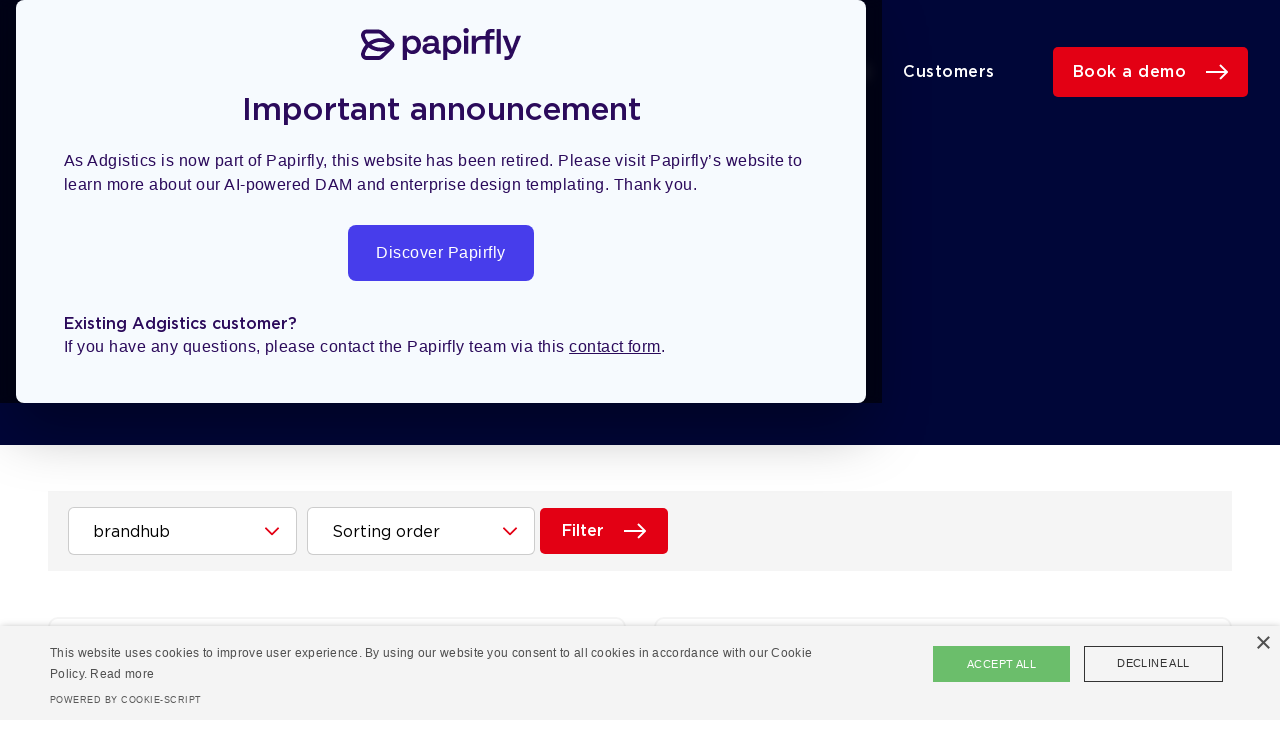

--- FILE ---
content_type: text/html; charset=UTF-8
request_url: https://adgistics.com/articles/p2?tag=brandhub
body_size: 12148
content:
	<!doctype html>
<!--[if lt IE 9]><html class="no-js no-svg ie lt-ie9 lt-ie8 lt-ie7" lang="en"> <![endif]-->
<!--[if IE 9]><html class="no-js no-svg ie ie9 lt-ie9 lt-ie8" lang="en"> <![endif]-->
<!--[if gt IE 9]><!--><html class="no-js no-svg" lang="en"> <!--<![endif]-->
<head>
    <meta charset="utf-8" />
    <meta http-equiv="X-UA-Compatible" content="IE=edge" />
    <meta http-equiv="Content-Type" content="text/html; charset=UTF-8" />
    <meta http-equiv="X-UA-Compatible" content="IE=edge">

    <meta name="viewport" content="width=device-width, initial-scale=1.0, maximum-scale=5.0, user-scalable=yes">
    <meta name="referrer" content="origin-when-cross-origin" />
    <meta name="format-detection" content="telephone=no">
    <meta http-equiv="x-rim-auto-match" content="none">

    <link rel="apple-touch-icon" sizes="57x57" href="/apple-icon-57x57.png">
    <link rel="apple-touch-icon" sizes="60x60" href="/apple-icon-60x60.png">
    <link rel="apple-touch-icon" sizes="72x72" href="/apple-icon-72x72.png">
    <link rel="apple-touch-icon" sizes="76x76" href="/apple-icon-76x76.png">
    <link rel="apple-touch-icon" sizes="114x114" href="/apple-icon-114x114.png">
    <link rel="apple-touch-icon" sizes="120x120" href="/apple-icon-120x120.png">
    <link rel="apple-touch-icon" sizes="144x144" href="/apple-icon-144x144.png">
    <link rel="apple-touch-icon" sizes="152x152" href="/apple-icon-152x152.png">
    <link rel="apple-touch-icon" sizes="180x180" href="/apple-icon-180x180.png">
    <link rel="icon" type="image/png" sizes="192x192"  href="/android-icon-192x192.png">
    <link rel="icon" type="image/png" sizes="32x32" href="/favicon-32x32.png">
    <link rel="icon" type="image/png" sizes="96x96" href="/favicon-96x96.png">
    <link rel="icon" type="image/png" sizes="16x16" href="/favicon-16x16.png">
    <link rel="manifest" href="/manifest.json">
    <meta name="msapplication-TileColor" content="#ffffff">
    <meta name="msapplication-TileImage" content="/ms-icon-144x144.png">
    <meta name="theme-color" content="#ffffff">

    				
	<title>Articles index - Adgistics</title>
	<meta name="description" content="" />

	<meta property="fb:app_id" content="">
	<meta property="og:url" content="https://adgistics.com/articles/p2?tag=brandhub" />
	<meta property="og:type" content="website" />
	<meta property="og:title" content="The Blog - Adgistics" />
	<meta property="og:image" content="" />
	<meta property="og:image:width" content="1200" />
	<meta property="og:image:height" content="630" />
	<meta property="og:description" content="" />
	<meta property="og:site_name" content="Adgistics" />
	<meta property="og:locale" content="en" />
	<meta property="og:locale:alternate" content="en" />
	
	<meta name="twitter:card" content="summary_large_image" />
	<meta name="twitter:site" content="" />
	<meta name="twitter:url" content="https://adgistics.com/articles/p2?tag=brandhub" />
	<meta name="twitter:title" content="The Blog - Adgistics" />
	<meta name="twitter:description" content="" />
	<meta name="twitter:image" content="" />

	
	<link rel="home" href="http://adgistics.com/" />
	<link rel="canonical" href="http://adgistics.com/articles">

    <meta name="x-google-key" content="AIzaSyCK29ME3EWtiX3bAW4zJZnYQJVAH2ZOZSM" />

    <meta name="google-site-verification" content="OyxXFvmDDq2_5ZnVk-52t0hFUhTM0MuEdcIJVouKKwY" />

    <style>
      [data-hide-load] { visibility:hidden; }
      [data-scroll-effect] { visibility:hidden; opacity: 0; }
    </style>
    <script src=""></script>
    <link rel="stylesheet" type="text/css" media="all" href="/assets/core.min.css?v=1.3.0" />
		<style>
	#site-lock {
  position: fixed;
  inset: 0;
  z-index: 99999;
  background: rgba(0, 0, 0, 0.6);
  backdrop-filter: blur(6px);
  display: flex;
  align-items: center;
  justify-content: center;
  font-family: "BR Sonoma", -apple-system, BlinkMacSystemFont,
               "Segoe UI", Roboto, Helvetica, Arial, sans-serif;
}

/* Modal container */
.site-lock__content {
  background: #f6fafe;
  padding: 1.75rem 3rem;
  max-width: 520px;
  width: calc(100% - 2rem);
  margin: 0 1rem;
  border-radius: 0.5rem;
  text-align: left;
  box-shadow: 0 24px 60px rgba(0, 0, 0, 0.35);
  box-sizing: border-box;
}


/* Desktop width */
@media (min-width: 1024px) {
  .site-lock__content {
    max-width: 850px;
  }
}

/* Logo */
.site-lock__logo {
  margin-bottom: 1.5rem;
  text-align: center;
}

.site-lock__logo svg {
  height: 32px;
  width: auto;
}

/* Headings */
.site-lock__content h1 {
  font-size: 2rem;
  line-height: 2.4rem;
  font-weight: 500;
  margin: 0 0 1.25rem 0;
  color: #2b0a5b;
  text-align: center;
}

.site-lock__content h2 {
  font-size: 1rem;
  line-height: 1.4rem;
  font-weight: 500;
  margin: 2rem 0 0 0;
  color: #2b0a5b;
}

/* Paragraphs */
.site-lock__content p {
  font-size: 1rem;
  line-height: 1.55rem;
  color: #2b0a5b;
  margin-top: 0;
  margin-bottom: 1.75rem;
}

/* Secondary paragraph spacing */
.site-lock__secondary p {
  margin-bottom: 1rem;
}

/* CTA button (centered everywhere, intrinsic width) */
.site-lock__button {
  display: table;
  margin: 0.5rem auto 0;
  background-color: #473deb;
  color: #ffffff;
  border-radius: 0.5rem;
  line-height: 1rem;
  box-sizing: border-box;
  cursor: pointer;
  padding: 1.3rem 1.75rem;
  text-decoration: none;
  font-weight: 500;
  text-align: center;
  transition: background-color 0.2s ease-in-out;
}

.site-lock__button:hover {
  background-color: #2b21c4;
}

/* Contact form link */
.site-lock__link {
  text-decoration: underline;
}

.site-lock__link:hover {
  color: #473deb;
}

/* Disable background scroll */
body {
  overflow: hidden;
}

/* Mobile positioning */
@media (max-width: 767px) {
  #site-lock {
    align-items: flex-start;
    padding-top: 12vh;
  }
    .site-lock__content {
    padding: 1.55rem; /* mobile: same padding on all sides */
  }

  .site-lock__content h1 {
    font-size: 1.45rem;
    line-height: 1.85rem;
  }

  .site-lock__logo svg {
    height: 25px;
    width: auto;
  }
}
</style>
		</head>

<body data-barba="wrapper" data-template="layout.twig" class="articles-index standard-page standard-page--hero">
<div id="site-lock">
  <div class="site-lock__content">

    <!-- Logo -->
    <div class="site-lock__logo">
      <!--?xml version="1.0" encoding="UTF-8"?--><svg id="Layer_2" xmlns="http://www.w3.org/2000/svg" viewBox="0 0 1577.38 313.7"><defs><style>.cls-1{fill:#2b0a5b;}</style></defs><g id="Layer_1-2"><g><g><path class="cls-1" d="M591.45,165.23c0,54.19-36.57,90.76-81.78,90.76-24.27,0-45.22-10.31-56.85-26.93v84.64h-40.56V77.13h39.9v25.26c11.3-17.29,32.58-27.92,57.51-27.92,45.21,0,81.78,36.57,81.78,90.76Zm-41.22,0c0-33.25-20.61-54.85-49.2-54.85s-49.2,21.61-49.2,54.85,20.61,54.85,49.2,54.85,49.2-21.61,49.2-54.85Z"></path><path class="cls-1" d="M787.25,219.75v33.58h-21.28c-20.28,0-33.91-9.31-37.23-26.93-11.63,18.28-33.91,28.92-60.17,28.92-37.23,0-62.83-21.61-62.83-52.86s26.93-53.52,70.81-53.52h50.53v-5.99c0-23.27-13.3-35.24-36.57-35.24-21.28,0-34.24,9.64-36.9,25.93h-41.89c3.66-36.24,33.58-59.18,79.79-59.18s74.8,25.26,74.8,69.81v61.5c0,9.64,4.32,13.96,13.96,13.96h6.98Zm-60.17-40.23v-2.33h-45.22c-23.27,0-35.24,8.65-35.24,22.94s11.63,23.27,31.25,23.27c28.26,0,49.2-18.62,49.2-43.88Z"></path><path class="cls-1" d="M989.04,165.23c0,54.19-36.57,90.76-81.78,90.76-24.27,0-45.22-10.31-56.85-26.93v84.64h-40.56V77.13h39.9v25.26c11.3-17.29,32.58-27.92,57.51-27.92,45.21,0,81.78,36.57,81.78,90.76Zm-41.22,0c0-33.25-20.61-54.85-49.2-54.85s-49.2,21.61-49.2,54.85,20.61,54.85,49.2,54.85,49.2-21.61,49.2-54.85Z"></path><path class="cls-1" d="M1009.3,26.26c0-14.96,12.3-26.26,26.93-26.26s26.93,11.3,26.93,26.26-12.3,25.93-26.93,25.93-26.93-10.97-26.93-25.93Zm6.65,227.06V77.13h40.56V253.32h-40.56Z"></path><path class="cls-1" d="M1337.42,253.32V10.64h40.56V253.32h-40.56Z"></path><path class="cls-1" d="M1534.49,77.13h42.89l-79.12,189.61c-10.97,28.59-28.26,46.93-58.84,46.93h-25.93v-35.57h19.28c16.62,0,27.67-6.15,33.32-21.44l.92-2.34-70.48-177.19h43.55l47.87,128.99,46.54-128.99Z"></path><path class="cls-1" d="M1292.18,43.88h24.93V9.64h-37.23c-33.91,0-51.53,17.62-51.53,51.53v16.46h-43.54c-22.61,0-42.55,10.14-52.86,29.75v-30.25h-39.9V253.32h40.56v-84.44c0-36.9,17.95-55.34,51.53-55.34h44.21V253.32h40.56V113.54h48.2v-35.91h-48.2v-10.8c0-16.95,5.98-22.94,23.27-22.94Z"></path></g><path class="cls-1" d="M329.53,164.47c0-11.6-4.52-22.51-12.73-30.72l-28.29-28.29h0L217.55,34.51c-12.31-12.32-28.68-19.1-46.11-19.1H55.1c-17.21,0-33.14,7.82-43.69,21.45C1.06,50.23-2.47,67.21,1.73,83.46c7.77,30.04,22.74,57.81,43.45,80.97-.03,.03-.05,.06-.08,.09,.03,.03,.05,.06,.08,.09C24.47,187.77,9.5,215.54,1.73,245.58c-4.2,16.25-.67,33.23,9.68,46.6,10.55,13.63,26.48,21.45,43.69,21.45h116.34c17.42,0,33.8-6.78,46.11-19.1l70.95-70.95h0l28.29-28.29c8.21-8.2,12.73-19.11,12.73-30.72,0-.02,0-.03,0-.05s0-.03,0-.05ZM38.65,73.91c-1.68-6.49,1.11-11.38,2.92-13.71,3.28-4.23,8.21-6.66,13.54-6.66h116.34c7.23,0,14.03,2.81,19.14,7.93l50.18,47.3c-13.93-6.1-35.75-9.33-50.21-9.33-43.51,0-84.33,14.43-117.3,39.22-16.5-18.56-28.41-40.76-34.61-64.74Zm151.94,193.65c-5.11,5.11-11.91,7.93-19.14,7.93H55.1c-5.33,0-10.26-2.43-13.54-6.66-1.81-2.33-4.59-7.22-2.92-13.71,6.2-23.98,18.12-46.18,34.61-64.74,32.96,24.79,73.78,39.22,117.3,39.22,14.46,0,36.28-3.23,50.21-9.33l-50.18,47.3Zm4.65-74.66c-33.91,0-65.85-10.4-92.5-28.39,26.65-18,58.59-28.39,92.5-28.39s65.31,10.04,92.49,28.39c-27.18,18.35-59.48,28.39-92.49,28.39Z"></path></g></g></svg>
    </div>

    <!-- Main message -->
    <h1>Important announcement</h1>

    <div class="site-lock__primary">

  <p class="site-lock__text">
    As Adgistics is now part of Papirfly, this website has been retired.
    Please visit Papirfly’s website to learn more about our AI-powered DAM
    and enterprise design templating. Thank you.
  </p>

  <a href="https://www.papirfly.com/?utm_source=adgistics&amp;utm_medium=overlay&amp;utm_content=button" class="site-lock__button">
    Discover Papirfly
  </a>

</div>

    <!-- Secondary section -->
    <div class="site-lock__secondary">
      <h2>Existing Adgistics customer?</h2>
      <p>
        If you have any questions, please contact the Papirfly team via this
        <a href="https://www.papirfly.com/contact/?utm_source=adgistics&amp;utm_medium=overlay&amp;utm_content=text-link" class="site-lock__link">
          contact form</a>.
      </p>
    </div>

  </div>
</div>
	<main data-barba="container" data-barba-namespace="home">
	  <header class="header">
	  <div class="content-wrapper content-wrapper--full">
    <div class="header__inner">
      <div class="header__brand">
        <a href="/" title="Homepage" class="header__brand-link">
          <div class="header__brand-img fit-img" role="img" aria-label="Adgistics logo">
            <svg version="1.1" id="Layer_1" xmlns="http://www.w3.org/2000/svg" x="0" y="0" viewBox="0 0 412.6 141.8" xml:space="preserve"><style>.st0{fill:#1e1e1c}</style><path class="st0" d="M343.6 85.4c-16.2 0-29.4-13.2-29.4-29.4s13.2-29.4 29.4-29.4c7.1 0 13.9 2.6 19.3 7.2L354 44c-2.9-2.5-6.6-3.9-10.5-3.9-8.8 0-16 7.2-16 16s7.2 16 16 16c3.7 0 7.2-1.2 10.1-3.6l8.4 10.3c-5.1 4.3-11.7 6.6-18.4 6.6zm-106.1.1c-8.6 0-16.2-2.6-22.5-7.7l-1.2-1 7.4-10.6 1.4 1.1c4.7 3.6 9.8 5.5 14.7 5.5 3.7 0 7.6-1.9 7.6-5 0-3.2-3.7-4.3-9.7-5.8-1.9-.5-3.8-1-5.7-1.6-8.7-2.9-13.4-8.2-13.4-15.3 0-12.6 11.1-18.3 21.3-18.3 7.3 0 13.6 2.1 18.7 6.3l1.2 1-7.5 10.4-1.4-1c-3.4-2.6-6.9-3.8-10.4-3.8-3.9 0-7.9 1.7-7.9 5 0 2.1 2.7 3.2 8.2 4.6 6.2 1.6 20.6 5.3 20.6 18.5.1 9.9-9.1 17.7-21.4 17.7zM48.7 28.4v4.3c-4.7-3.3-10.5-5.2-16.6-5.2-16.2 0-29.4 13.2-29.4 29.4s13.2 29.4 29.4 29.4c6.2 0 11.9-1.9 16.6-5.2v3.1h13.5V28.4H48.7zM32.1 72.8c-8.8 0-15.9-7.1-15.9-15.9S23.3 41 32.1 41 48 48.1 48 56.9s-7.1 15.9-15.9 15.9zm81-69.6v29.4c-4.7-3.3-10.5-5.2-16.6-5.2-16.2 0-29.4 13.2-29.4 29.4s13.2 29.4 29.4 29.4c6.2 0 11.9-1.9 16.6-5.2v3.1h13.5V3.2h-13.5zM96.5 72.8c-8.8 0-15.9-7.1-15.9-15.9S87.7 41 96.5 41s15.9 7.1 15.9 15.9-7.1 15.9-15.9 15.9zm293.2 12.7c-8.6 0-16.2-2.6-22.5-7.7l-1.2-1 8.8-9.7.1.2c4.7 3.6 9.8 5.5 14.7 5.5 3.7 0 7.6-1.9 7.6-5 0-3.2-3.7-4.3-9.7-5.8-1.9-.5-3.8-1-5.7-1.6-8.7-2.9-13.4-8.2-13.4-15.3 0-12.6 11.1-18.3 21.3-18.3 7.3 0 13.6 2.1 18.7 6.3l1.2 1-8.8 9.4v-.1c-3.4-2.6-6.9-3.8-10.4-3.8-3.9 0-7.9 1.7-7.9 5 0 2.1 2.7 3.2 8.2 4.6 6.2 1.6 20.6 5.3 20.6 18.5-.1 10-9.3 17.8-21.6 17.8z"/><circle class="st0" cx="302.2" cy="11.7" r="7.9"/><path class="st0" d="M308.8 28.5h-13.3v42.2h-6.2c-6.7 0-12.2-5.5-12.3-12.2V42.2h13.2V28.6H277V11h-13.5v47.4c0 14.1 11.5 25.6 25.6 25.7h19.8V28.5z"/><circle class="st0" cx="202" cy="11.7" r="7.9"/><path class="st0" d="M195.5 28.5c-.1 0-.1 0 0 0h-.1c-7 0-13.4 2.9-18 7.6-4.8-5.8-12-9.5-20.1-9.5-14.4 0-26.1 11.7-26.1 26.1 0 11 6.8 20.4 16.5 24.2-1.5 5.1-6.2 8.9-11.8 8.9v15.7h22.3c6.7.3 11.9 6 11.6 12.7-.3 6.7-5.8 11.9-12.5 11.8v13.5h.2c13.7 0 25.2-10.9 25.7-24.7.6-14.2-10.5-26.2-24.7-26.8h-1.6c2-2.9 3.4-6.1 4.1-9.7 12.5-1.9 22.1-12.7 22.1-25.7v-.2c.7-5.9 5.9-10.6 12.1-10.7v42.4h13.3V28.5h-13zm-38.1 36.9c-7 0-12.7-5.7-12.7-12.7 0-7 5.7-12.7 12.7-12.7 7 0 12.7 5.7 12.7 12.7-.1 7-5.7 12.7-12.7 12.7z"/></svg>
          </div>
        </a>
      </div><!-- /.header brand -->
      <div class="header__mb-nav">
        <a href="/book" title="Book a demo" class="button button--red">Book a demo</a>
        <button class="nav-bars js-nav-bars" aria-label="Open menu" role="button" title="Open menu">
          <div class="bars">
            <span class="nav-bars__bar"></span>
            <span class="nav-bars__bar"></span>
            <span class="nav-bars__bar"></span>
          </div>
        </button>
      </div><!-- /.header mb-nav -->
      <div class="header__nav">
        <nav class="nav nav--main">
  <ul class="nav__list" role="menubar" aria-label="Main menu">

                  <li class="nav__item nav__item--dropdown" role="none">
          <a href="/features"
             class="nav__link nav__link--dropdown js-dropdown-item prevent"
             title="Features"
             role="menuitem"
             tabindex="0"
                            aria-haspopup="true"
               aria-expanded="false"
                          >Features</a>
                      <span class="nav-toggle" aria-label="Expand menu" role="button"></span>
            <div class="nav__dropdown mega">
  <div class="content-wrapper content-wrapper--full">
    <div class="mega__inner">
      <div class="mega__intro">
                  <h5>Features</h5>
                          <div><p>Our BrandHub is designed to address all the key marketing needs. Giving you a system, fit for purpose now and in the future.</p></div>
                      </div><!-- /. mega intro -->
      <nav class="mega__nav">
        <ul class="mega__list">
                                    <li class="mega__item">
                <a href="/features" title="Digital Asset Management" class="mega__link">Digital Asset Management</a>
              </li>
                          <li class="mega__item">
                <a href="/features/brand-control" title="Brand Control" class="mega__link">Brand Control</a>
              </li>
                          <li class="mega__item">
                <a href="/features/digital-print-templates" title="Digital &amp; Print Templates" class="mega__link">Digital &amp; Print Templates</a>
              </li>
                          <li class="mega__item">
                <a href="/features/workflow-management-tool" title="Workflow Management Tool" class="mega__link">Workflow Management Tool</a>
              </li>
                          <li class="mega__item">
                <a href="/features/dynamic-relevance" title="Dynamic Relevance" class="mega__link">Dynamic Relevance</a>
              </li>
                              </ul>
      </nav>
    </div><!-- /.mega inner -->
  </div><!-- /.content-wrapper -->
</div><!-- /.nav dropdown -->
                  </li>
              <li class="nav__item nav__item--dropdown" role="none">
          <a href="/solutions"
             class="nav__link nav__link--dropdown js-dropdown-item prevent"
             title="Solutions"
             role="menuitem"
             tabindex="-1"
                            aria-haspopup="true"
               aria-expanded="false"
                          >Solutions</a>
                      <span class="nav-toggle" aria-label="Expand menu" role="button"></span>
            <div class="nav__dropdown mega">
  <div class="content-wrapper content-wrapper--full">
    <div class="mega__inner">
      <div class="mega__intro">
                  <h5>Solutions</h5>
                          <div><p dir="ltr">With our comprehensive and flexible system, our BrandHub can satisfy all your needs, regardless of what they are. Explore our system according to your perspective.<br /></p></div>
                      </div><!-- /. mega intro -->
      <nav class="mega__nav">
        <ul class="mega__list">
                                    <li class="mega__item">
                <a href="/solutions/by-need" title="By Need" class="mega__link">By Need</a>
              </li>
                          <li class="mega__item">
                <a href="/solutions/by-industry" title="By Industry" class="mega__link">By Industry</a>
              </li>
                          <li class="mega__item">
                <a href="/solutions/by-teams" title="By Teams" class="mega__link">By Teams</a>
              </li>
                          <li class="mega__item">
                <a href="/solutions/our-partners" title="Our Partners" class="mega__link">Our Partners</a>
              </li>
                          <li class="mega__item">
                <a href="/solutions/integrations" title="Integrations" class="mega__link">Integrations</a>
              </li>
                              </ul>
      </nav>
    </div><!-- /.mega inner -->
  </div><!-- /.content-wrapper -->
</div><!-- /.nav dropdown -->
                  </li>
              <li class="nav__item nav__item--dropdown" role="none">
          <a href="/customers"
             class="nav__link nav__link--dropdown js-dropdown-item prevent"
             title="Customers"
             role="menuitem"
             tabindex="-1"
                            aria-haspopup="true"
               aria-expanded="false"
                          >Customers</a>
                      <span class="nav-toggle" aria-label="Expand menu" role="button"></span>
            <div class="nav__dropdown mega">
  <div class="content-wrapper content-wrapper--full">
    <div class="mega__inner">
      <div class="mega__intro">
                  <h5>Customers</h5>
                              </div><!-- /. mega intro -->
      <nav class="mega__nav">
        <ul class="mega__list">
                                    <li class="mega__item">
                <a href="/customers" title="Our customers" class="mega__link">Our customers</a>
              </li>
                              </ul>
      </nav>
    </div><!-- /.mega inner -->
  </div><!-- /.content-wrapper -->
</div><!-- /.nav dropdown -->
                  </li>
          
    <li class="nav__item nav__item--button" role="none">
      <a href="/book" role="menuitem" tabindex="-1" title="Book a demo" class="nav__link nav__link--button button button--red button--icon">
        Book a demo
        <span class="icon"><svg width="22" height="16" viewBox="0 0 22 16" fill="none" xmlns="http://www.w3.org/2000/svg"><path d="M21.707 8.707a1 1 0 000-1.414L15.343.929a1 1 0 10-1.414 1.414L19.586 8l-5.657 5.657a1 1 0 001.414 1.414l6.364-6.364zM0 9h21V7H0v2z" fill="#fff"/></svg>
</span>
      </a>
    </li>
  </ul>
</nav>
      </div>
    </div>
  </div><!-- /.content-wrapper -->
</header>
		
	  
        
  <div class="hero hero--articles">
    <div class="content-wrapper">
      <div class="hero__inner">
        <h1 class="hero__title">From the Blog</h1>
        <div class="hero__summary"><p>Watch this space for our latest blogs that cover topics such as digital asset management, marketing, branding and tech and updates.</p></div>
      </div>
    </div><!-- /.content-wrapper -->
  </div><!-- /.hero -->

  <div class="article-filters" data-scroll-effect="fadein">
  <div class="content-wrapper">
    <div class="article-filters__inner">
      <form class="article-filters__form js-filter-form" action="" method="GET">
                <div class="article-filters__fields">
          <div class="form__group">
            <div class="form__select-wrapper">
              <select name="tag" class="form__input form__input--select">
                <option value="" selected disabled hidden>Select a tag</option>
                                  <option value="approval-processes">approval processes</option>
                                  <option value="assets">assets</option>
                                  <option value="brand-assets">brand assets</option>
                                  <option value="brand-gui">Brand gui</option>
                                  <option value="brand-identity">Brand identity</option>
                                  <option value="brand-management">brand management</option>
                                  <option value="brand-management-platform">Brand management platform</option>
                                  <option value="brandhub">brandhub</option>
                                  <option value="branding">Branding</option>
                                  <option value="cms">CMS</option>
                                  <option value="collaborate">collaborate</option>
                                  <option value="con">con</option>
                                  <option value="content">content</option>
                                  <option value="content-management-system">Content management system</option>
                                  <option value="contentmanagementsystem">contentmanagementsystem</option>
                                  <option value="create">create</option>
                                  <option value="customer-service">customer service</option>
                                  <option value="customised-experience">customised experience</option>
                                  <option value="da">DA&lt;</option>
                                  <option value="dam">DAM</option>
                                  <option value="digital-asset-manageme">Digital Asset Manageme</option>
                                  <option value="digital-asset-management">Digital Asset Management</option>
                                  <option value="digitalasset">digitalasset</option>
                                  <option value="dsa">DSA</option>
                                  <option value="f">F</option>
                                  <option value="fea">features</option>
                                  <option value="helpdesk">helpdesk</option>
                                  <option value="logos">logos</option>
                                  <option value="marketing">Marketing</option>
                                  <option value="martech">martech</option>
                                  <option value="product">productivity</option>
                                  <option value="recommendation-engine">Recommendation Engine</option>
                                  <option value="rfi">RFP</option>
                                  <option value="roi">roi</option>
                                  <option value="strategy">strategy</option>
                                  <option value="technology">technology</option>
                                  <option value="tren">trending</option>
                                <option value="tag-two">Tag two</option>
              </select>
            </div><!-- /.select-wrapper -->
          </div><!-- /.form-group -->

          <div class="form__group">
            <div class="form__select-wrapper">
              <select name="sort" class="form__input form__input--select">
                <option value="" selected disabled hidden>Sorting order</option>
                <option value="desc">Latest first</option>
                <option value="asc">Oldest first</option>
              </select>
            </div><!-- /.select-wrapper -->
          </div><!-- /.form-group -->
          <div class="form__button">
            <button type="submit" aria-label="Filter articles" role="button" class="button button--red button--icon">
              Filter
              <span class="icon"><svg width="22" height="16" viewBox="0 0 22 16" fill="none" xmlns="http://www.w3.org/2000/svg"><path d="M21.707 8.707a1 1 0 000-1.414L15.343.929a1 1 0 10-1.414 1.414L19.586 8l-5.657 5.657a1 1 0 001.414 1.414l6.364-6.364zM0 9h21V7H0v2z" fill="#fff"/></svg>
</span>
            </button>
          </div>
        </div><!-- /.article-filters fields -->

      </form>
    </div><!-- /.articles-filters inner -->
  </div><!-- /.content-wrapper -->
</div><!-- /.articles-filters -->

  <div class="articles-index articles-index--main">
    <div class="content-wrapper">
                              <div class="grid grid--articles">
            <div class="column column--50" data-scroll-effect="fadein">
    <div class="article">
  <div class="article__inner">
    <div class="article__image">
      <div class="article__image-wrap">
                  <img src="https://adgistics.com/assets/uploads/whats-the-point-blog-image.jpg?v=1632565899"
               alt="" class="fill" />
              </div>
    </div><!-- /.article image -->
    <div class="article__content">
      <h3 class="article__title h6">
        <a href="/articles/are-you-wasting-money" title="Read full article" class="card-link">Are you wasting money?</a>
      </h3>
      <ul class="article__tags">
                  <li class="article__tag-item">
            <a href="/articles?tag=content" title="content" class="article__tag card-link-ext">
              content
            </a>
          </li>
                  <li class="article__tag-item">
            <a href="/articles?tag=fea" title="features" class="article__tag card-link-ext">
              features
            </a>
          </li>
                  <li class="article__tag-item">
            <a href="/articles?tag=contentmanagementsystem" title="contentmanagementsystem" class="article__tag card-link-ext">
              contentmanagementsystem
            </a>
          </li>
                  <li class="article__tag-item">
            <a href="/articles?tag=marketing" title="Marketing" class="article__tag card-link-ext">
              Marketing
            </a>
          </li>
                  <li class="article__tag-item">
            <a href="/articles?tag=digitalasset" title="digitalasset" class="article__tag card-link-ext">
              digitalasset
            </a>
          </li>
                  <li class="article__tag-item">
            <a href="/articles?tag=dam" title="DAM" class="article__tag card-link-ext">
              DAM
            </a>
          </li>
                  <li class="article__tag-item">
            <a href="/articles?tag=rfi" title="RFP" class="article__tag card-link-ext">
              RFP
            </a>
          </li>
                  <li class="article__tag-item">
            <a href="/articles?tag=brandhub" title="brandhub" class="article__tag card-link-ext">
              brandhub
            </a>
          </li>
                  <li class="article__tag-item">
            <a href="/articles?tag=tren" title="trending" class="article__tag card-link-ext">
              trending
            </a>
          </li>
                  <li class="article__tag-item">
            <a href="/articles?tag=recommendation-engine" title="Recommendation Engine" class="article__tag card-link-ext">
              Recommendation Engine
            </a>
          </li>
                  <li class="article__tag-item">
            <a href="/articles?tag=product" title="productivity" class="article__tag card-link-ext">
              productivity
            </a>
          </li>
                  <li class="article__tag-item">
            <a href="/articles?tag=martech" title="martech" class="article__tag card-link-ext">
              martech
            </a>
          </li>
                  <li class="article__tag-item">
            <a href="/articles?tag=technology" title="technology" class="article__tag card-link-ext">
              technology
            </a>
          </li>
                  <li class="article__tag-item">
            <a href="/articles?tag=digital-asset-management" title="Digital Asset Management" class="article__tag card-link-ext">
              Digital Asset Management
            </a>
          </li>
                  <li class="article__tag-item">
            <a href="/articles?tag=strategy" title="strategy" class="article__tag card-link-ext">
              strategy
            </a>
          </li>
                  <li class="article__tag-item">
            <a href="/articles?tag=customised-experience" title="customised experience" class="article__tag card-link-ext">
              customised experience
            </a>
          </li>
              </ul>
    </div><!-- /.article content -->
  </div><!-- /.article inner -->
</div><!-- /.article -->
  </div><!-- /.column -->
  <div class="column column--50" data-scroll-effect="fadein">
    <div class="article">
  <div class="article__inner">
    <div class="article__image">
      <div class="article__image-wrap">
                  <img src="https://adgistics.com/assets/uploads/RFi-thumbnail-1.jpg?v=1625749836"
               alt="" class="fill" />
              </div>
    </div><!-- /.article image -->
    <div class="article__content">
      <h3 class="article__title h6">
        <a href="/articles/decided-to-issue-an-rfi-now-what" title="Read full article" class="card-link">Decided to issue an RFI – now what?</a>
      </h3>
      <ul class="article__tags">
                  <li class="article__tag-item">
            <a href="/articles?tag=brand-management-platform" title="Brand management platform" class="article__tag card-link-ext">
              Brand management platform
            </a>
          </li>
                  <li class="article__tag-item">
            <a href="/articles?tag=brand-management" title="brand management" class="article__tag card-link-ext">
              brand management
            </a>
          </li>
                  <li class="article__tag-item">
            <a href="/articles?tag=content" title="content" class="article__tag card-link-ext">
              content
            </a>
          </li>
                  <li class="article__tag-item">
            <a href="/articles?tag=create" title="create" class="article__tag card-link-ext">
              create
            </a>
          </li>
                  <li class="article__tag-item">
            <a href="/articles?tag=collaborate" title="collaborate" class="article__tag card-link-ext">
              collaborate
            </a>
          </li>
                  <li class="article__tag-item">
            <a href="/articles?tag=brandhub" title="brandhub" class="article__tag card-link-ext">
              brandhub
            </a>
          </li>
                  <li class="article__tag-item">
            <a href="/articles?tag=rfi" title="RFP" class="article__tag card-link-ext">
              RFP
            </a>
          </li>
                  <li class="article__tag-item">
            <a href="/articles?tag=dam" title="DAM" class="article__tag card-link-ext">
              DAM
            </a>
          </li>
                  <li class="article__tag-item">
            <a href="/articles?tag=marketing" title="Marketing" class="article__tag card-link-ext">
              Marketing
            </a>
          </li>
                  <li class="article__tag-item">
            <a href="/articles?tag=digital-asset-management" title="Digital Asset Management" class="article__tag card-link-ext">
              Digital Asset Management
            </a>
          </li>
                  <li class="article__tag-item">
            <a href="/articles?tag=content-management-system" title="Content management system" class="article__tag card-link-ext">
              Content management system
            </a>
          </li>
                  <li class="article__tag-item">
            <a href="/articles?tag=cms" title="CMS" class="article__tag card-link-ext">
              CMS
            </a>
          </li>
                  <li class="article__tag-item">
            <a href="/articles?tag=brand-identity" title="Brand identity" class="article__tag card-link-ext">
              Brand identity
            </a>
          </li>
              </ul>
    </div><!-- /.article content -->
  </div><!-- /.article inner -->
</div><!-- /.article -->
  </div><!-- /.column -->
  <div class="column column--50" data-scroll-effect="fadein">
    <div class="article">
  <div class="article__inner">
    <div class="article__image">
      <div class="article__image-wrap">
                  <img src="https://adgistics.com/assets/uploads/Adgistics_DAM_BrandHub_Log-in.jpg?v=1619190092"
               alt="" class="fill" />
              </div>
    </div><!-- /.article image -->
    <div class="article__content">
      <h3 class="article__title h6">
        <a href="/articles/how-our-brandhub-protects-intellectual-properties-helps-comply-with-legal-regulations" title="Read full article" class="card-link">How Our BrandHub Protects Intellectual Properties &amp; Helps Comply With Legal Regulations</a>
      </h3>
      <ul class="article__tags">
                  <li class="article__tag-item">
            <a href="/articles?tag=branding" title="Branding" class="article__tag card-link-ext">
              Branding
            </a>
          </li>
                  <li class="article__tag-item">
            <a href="/articles?tag=brandhub" title="brandhub" class="article__tag card-link-ext">
              brandhub
            </a>
          </li>
              </ul>
    </div><!-- /.article content -->
  </div><!-- /.article inner -->
</div><!-- /.article -->
  </div><!-- /.column -->
  <div class="column column--50" data-scroll-effect="fadein">
    <div class="article">
  <div class="article__inner">
    <div class="article__image">
      <div class="article__image-wrap">
                  <img src="https://adgistics.com/assets/uploads/BrandHub-image-2-1.jpg?v=1623235765"
               alt="" class="fill" />
              </div>
    </div><!-- /.article image -->
    <div class="article__content">
      <h3 class="article__title h6">
        <a href="/articles/build-an-army-of-brands-advocates-with-our-smart-brandhub-2" title="Read full article" class="card-link">Build An Army Of Brands&#039; Advocates With Our Smart BrandHub</a>
      </h3>
      <ul class="article__tags">
                  <li class="article__tag-item">
            <a href="/articles?tag=branding" title="Branding" class="article__tag card-link-ext">
              Branding
            </a>
          </li>
                  <li class="article__tag-item">
            <a href="/articles?tag=helpdesk" title="helpdesk" class="article__tag card-link-ext">
              helpdesk
            </a>
          </li>
                  <li class="article__tag-item">
            <a href="/articles?tag=content" title="content" class="article__tag card-link-ext">
              content
            </a>
          </li>
                  <li class="article__tag-item">
            <a href="/articles?tag=brandhub" title="brandhub" class="article__tag card-link-ext">
              brandhub
            </a>
          </li>
              </ul>
    </div><!-- /.article content -->
  </div><!-- /.article inner -->
</div><!-- /.article -->
  </div><!-- /.column -->
  <div class="column column--50" data-scroll-effect="fadein">
    <div class="article">
  <div class="article__inner">
    <div class="article__image">
      <div class="article__image-wrap">
                  <img src="https://adgistics.com/assets/uploads/human-touch-article-thumbnail.jpg?v=1622890015"
               alt="" class="fill" />
              </div>
    </div><!-- /.article image -->
    <div class="article__content">
      <h3 class="article__title h6">
        <a href="/articles/a-human-touch-to-our-digital-brandhub" title="Read full article" class="card-link">A Human Touch To Our Digital BrandHub</a>
      </h3>
      <ul class="article__tags">
                  <li class="article__tag-item">
            <a href="/articles?tag=brandhub" title="brandhub" class="article__tag card-link-ext">
              brandhub
            </a>
          </li>
                  <li class="article__tag-item">
            <a href="/articles?tag=helpdesk" title="helpdesk" class="article__tag card-link-ext">
              helpdesk
            </a>
          </li>
                  <li class="article__tag-item">
            <a href="/articles?tag=customer-service" title="customer service" class="article__tag card-link-ext">
              customer service
            </a>
          </li>
              </ul>
    </div><!-- /.article content -->
  </div><!-- /.article inner -->
</div><!-- /.article -->
  </div><!-- /.column -->
        </div><!-- /.grid -->
          </div><!-- /.content-wrapper -->
  </div><!-- /.articles -->

    <div class="articles-pagination" data-scroll-effect="fadein">
    <div class="articles-pagination pagination">
      <ul class="articles-pagination__list">
                  <li class="pagination__item pagination__item--prev">
            <a title="Previous page" href="https://adgistics.com/articles?tag=brandhub" role="button" aria-label="Previous page">
              <svg width="22" height="16" viewBox="0 0 22 16" fill="none" xmlns="http://www.w3.org/2000/svg"><path d="M21.707 8.707a1 1 0 000-1.414L15.343.929a1 1 0 10-1.414 1.414L19.586 8l-5.657 5.657a1 1 0 001.414 1.414l6.364-6.364zM0 9h21V7H0v2z" fill="#fff"/></svg>
            </a>
          </li>
                          <li class="pagination__item">
            <a title="Page 1" href="https://adgistics.com/articles?tag=brandhub" role="button" aria-label="Page 1">
              1
            </a>
          </li>
                <li class="pagination__item pagination__item--active">
          <a title="Current page" href="/articles/p2?tag=brandhub" role="button" aria-label="Current page" tabindex="-1">
            2</a>
        </li>
                      </ul>
    </div><!-- /.pagination -->
  </div><!-- /.articles pagination -->

  <section class="section section--pad section--grey section--cta component component--cta">
  <div class="content-wrapper">
    <div class="component-header component-header--default">
              <div class="component-header__label"
          data-scroll-effect="visibleclass">Book a demo<span class="seperator"></span></div>
            <h3 class="component-header__title" data-scroll-effect="fadein">Ready to make your content work?</h3>

      
      <div class="component-header__buttons" data-scroll-effect="fadein">
          <a href="/book"
             class="button button--icon button--red"
             title="Book a demo">
            Book a demo
            <span class="icon"><svg width="22" height="16" viewBox="0 0 22 16" fill="none" xmlns="http://www.w3.org/2000/svg"><path d="M21.707 8.707a1 1 0 000-1.414L15.343.929a1 1 0 10-1.414 1.414L19.586 8l-5.657 5.657a1 1 0 001.414 1.414l6.364-6.364zM0 9h21V7H0v2z" fill="#fff"/></svg>
</span>
          </a>
      </div><!-- /.component-header buttons -->
    </div><!-- /.component-header -->
  </div><!-- /.content-wrapper -->
</section>



		<footer class="footer">
  <div class="content-wrapper">

    <div class="footer__section" data-scroll-effect="fadein">
      <div class="footer__brand">
        <a href="/" class="footer__brand-link" title="Homepage" aria-label="Adgistics icon" tabindex="-1">
          <img src="/assets/images/adgistics-symbol-white.svg" alt="Adgistics" class="fit-img" />
        </a>
      </div><!-- /.footer brand -->
      <div class="footer__socials">
        <ul class="list list--flex list--ltr">
                      <li class="list__item">
              <a class="footer__social-link"
                 title="Find us on LinkedIn"
                 aria-label="LinkedIn icon"
                 href="https://www.linkedin.com/company/adgistics"
                 rel="noopener noreferrer"
                 tabindex="0">
              <svg width="30" height="30" viewBox="0 0 30 30" fill="none" xmlns="http://www.w3.org/2000/svg"><path fill-rule="evenodd" clip-rule="evenodd" d="M7.136 3.568a3.568 3.568 0 11-7.136 0 3.568 3.568 0 017.136 0zm3.37 26.066V9.839h5.9v2.707h.083c.82-1.554 2.826-3.197 5.818-3.197 6.233 0 7.38 4.098 7.38 9.43v10.856h-6.149v-9.627c0-2.295-.039-5.248-3.198-5.248-3.202 0-3.688 2.502-3.688 5.085v9.789h-6.146zM6.646 9.839H.49v19.795h6.156V9.839z" fill="#fff"/></svg>
</a></li>
                                <li class="list__item">
              <a class="footer__social-link"
                 title="Follow us on Instagram"
                 aria-label="Instagram icon"
                 href="https://www.instagram.com/adgistics/"
                 rel="noopener noreferrer"
                 tabindex="0">
              <svg width="32" height="31" viewBox="0 0 32 31" fill="none" xmlns="http://www.w3.org/2000/svg"><path fill-rule="evenodd" clip-rule="evenodd" d="M9.404.093C11.11.017 11.654 0 16 0s4.89.018 6.595.093 2.868.338 3.887.72c1.066.39 2.033 1 2.833 1.79a7.552 7.552 0 011.844 2.743c.396.986.667 2.114.745 3.762.079 1.656.096 2.183.096 6.392 0 4.21-.019 4.737-.096 6.39-.077 1.649-.35 2.776-.745 3.762a7.585 7.585 0 01-1.844 2.747 7.875 7.875 0 01-2.834 1.787c-1.018.383-2.181.645-3.883.721C20.89 30.983 20.346 31 16 31s-4.89-.018-6.596-.093c-1.702-.075-2.866-.338-3.884-.721a7.878 7.878 0 01-2.835-1.787A7.579 7.579 0 01.84 25.654c-.394-.986-.664-2.114-.743-3.762C.017 20.236 0 19.709 0 15.5c0-4.21.019-4.737.096-6.389.077-1.651.35-2.779.743-3.765a7.585 7.585 0 011.848-2.745A7.872 7.872 0 015.519.813C6.537.431 7.7.169 9.402.093h.002zm13.061 2.79c-1.687-.075-2.193-.09-6.465-.09s-4.778.015-6.465.09c-1.561.069-2.408.321-2.972.534-.746.282-1.28.616-1.84 1.158-.53.5-.94 1.11-1.196 1.783-.22.547-.48 1.367-.551 2.879-.077 1.634-.093 2.124-.093 6.263 0 4.139.016 4.629.093 6.263.071 1.512.332 2.332.551 2.88a4.8 4.8 0 001.196 1.782c.516.514 1.146.91 1.84 1.158.564.213 1.41.465 2.972.534 1.687.075 2.191.09 6.465.09 4.273 0 4.778-.015 6.465-.09 1.561-.069 2.408-.321 2.972-.534.746-.282 1.28-.616 1.84-1.158a4.8 4.8 0 001.196-1.783c.22-.546.48-1.367.551-2.879.077-1.634.093-2.125.093-6.263 0-4.139-.016-4.629-.093-6.263-.071-1.512-.332-2.332-.551-2.88a4.8 4.8 0 00-1.196-1.782 4.984 4.984 0 00-1.84-1.158c-.564-.213-1.41-.465-2.972-.534zm-8.509 17.395a5.498 5.498 0 003.596.176 5.327 5.327 0 002.893-2.076 5.046 5.046 0 00.873-3.384 5.105 5.105 0 00-1.544-3.15 5.364 5.364 0 00-1.976-1.212 5.498 5.498 0 00-4.542.434 5.27 5.27 0 00-1.693 1.562 5.075 5.075 0 00-.842 2.114 5.016 5.016 0 00.171 2.26 5.133 5.133 0 001.153 1.971 5.34 5.34 0 001.911 1.305zM10.185 9.866a8.247 8.247 0 012.668-1.727 8.455 8.455 0 016.294 0c.998.4 1.905.988 2.668 1.727a7.957 7.957 0 011.783 2.585 7.752 7.752 0 010 6.098 7.956 7.956 0 01-1.783 2.585A8.36 8.36 0 0116 23.467a8.36 8.36 0 01-5.815-2.333A7.843 7.843 0 017.776 15.5c0-2.113.866-4.14 2.409-5.634zM26.048 8.72c.19-.172.34-.38.446-.611a1.834 1.834 0 00-.405-2.091 1.951 1.951 0 00-.644-.414 2 2 0 00-1.515.022 1.946 1.946 0 00-.631.431c-.347.357-.537.83-.53 1.32.007.49.212.959.57 1.305.357.347.84.545 1.346.552a1.98 1.98 0 001.363-.514z" fill="#fff"/></svg>
</a></li>
                                <li class="list__item">
              <a class="footer__social-link"
                 title="Follow us on Facebook"
                 aria-label="Facebook icon"
                 href="https://facebook.com/adgistics/"
                 rel="noopener noreferrer"
                 tabindex="0">
              <svg width="15" height="30" viewBox="0 0 15 30" fill="none" xmlns="http://www.w3.org/2000/svg"><path d="M3.83 30V15.923H0v-5.068h3.83v-4.33C3.83 3.125 6.09 0 11.302 0c2.11 0 3.67.197 3.67.197L14.85 4.93s-1.592-.015-3.328-.015c-1.88 0-2.18.842-2.18 2.239v3.7H15l-.246 5.07H9.342V30H3.83z" fill="#fff"/></svg>
</a></li>
                                <li class="list__item">
              <a class="footer__social-link"
                 href="https://twitter.com/Adgistics"
                 title="Follow us on Twitter"
                 aria-label="Twitter icon"
                 rel="noopener noreferrer"
                 tabindex="0">
              <svg width="31" height="25" viewBox="0 0 31 25" fill="none" xmlns="http://www.w3.org/2000/svg"><path d="M31 2.965a12.79 12.79 0 01-3.652.993A6.334 6.334 0 0030.144.467a12.76 12.76 0 01-4.038 1.53 6.378 6.378 0 00-3.61-1.913 6.407 6.407 0 00-4.037.663 6.332 6.332 0 00-2.795 2.966 6.265 6.265 0 00-.396 4.04A18.175 18.175 0 018.007 5.84a18.035 18.035 0 01-5.848-4.68 6.271 6.271 0 00-.11 6.15 6.33 6.33 0 002.078 2.274 6.383 6.383 0 01-2.88-.79v.082a6.28 6.28 0 001.437 3.997 6.37 6.37 0 003.665 2.19 6.455 6.455 0 01-2.873.108 6.315 6.315 0 002.263 3.136 6.397 6.397 0 003.679 1.244 12.828 12.828 0 01-7.9 2.702c-.507 0-1.014-.029-1.518-.088A18.094 18.094 0 009.748 25c11.7 0 18.097-9.614 18.097-17.951 0-.27-.007-.545-.02-.815a12.873 12.873 0 003.172-3.264L31 2.965z" fill="#fff"/></svg>
</a></li>
                                <li class="list__item">
              <a class="footer__social-link"
                 title="Email us"
                 href="mailto:marketing@adgistics.com"
                 aria-label="Email icon"
                 tabindex="0"
                 rel="nofollow">
                <svg width="32" height="23" viewBox="0 0 32 23" fill="none" xmlns="http://www.w3.org/2000/svg"><path d="M29.714 0H2.286C1.68 0 1.098.242.669.674A2.307 2.307 0 000 2.3v18.4c0 .61.24 1.195.67 1.626.428.432 1.01.674 1.616.674h27.428c.607 0 1.188-.242 1.617-.674A2.308 2.308 0 0032 20.7V2.3a2.3 2.3 0 00-.67-1.626A2.278 2.278 0 0029.715 0zM27.2 2.3L16 10.097 4.8 2.3h22.4zM2.286 20.7V3.346l13.063 9.097a1.138 1.138 0 001.302 0l13.063-9.096V20.7H2.286z" fill="#fff"/></svg>
</a></li>
                  </ul>
      </div>
    </div><!-- /.footer section -->

    <div class="footer__section">
      <nav class="footer__nav footer__nav--top" role="navigation" aria-label="Menu">
        <ul class="list list--flex list--ltr">
                                    <li class="list__item"><a href="/about-us" title="About us" class="footer__nav-item">
                About us</a></li>
                          <li class="list__item"><a href="/contact-us" title="Contact us" class="footer__nav-item">
                Contact us</a></li>
                          <li class="list__item"><a href="/terms-conditions" title="Terms and conditions" class="footer__nav-item">
                Terms and conditions</a></li>
                          <li class="list__item"><a href="/privacy-policy" title="Global privacy policy" class="footer__nav-item">
                Global privacy policy</a></li>
                          <li class="list__item"><a href="/faq" title="FAQs" class="footer__nav-item">
                FAQs</a></li>
                              </ul>
      </nav>
    </div><!-- /.footer section -->

    <div class="footer__section" data-scroll-effect="fadein">
      <div class="grid">

        <div class="column column--25">
          <nav class="footer__nav" role="navigation" aria-labelledby="footer-nav-title">
            <span id="footer-nav-title" class="footer__nav-title">Resources</span>
            <ul class="list list--flex list--ttb">
                                                <li class="list__item"><a href="/articles" title="From the Blog" class="footer__nav-item">
                    From the Blog</a></li>
                                  <li class="list__item"><a href="/accessibility" title="Accessibility" class="footer__nav-item">
                    Accessibility</a></li>
                                  <li class="list__item"><a href="/diversity-inclusion" title="Diversity and Inclusion" class="footer__nav-item">
                    Diversity and Inclusion</a></li>
                                  <li class="list__item"><a href="/security-and-information-protection" title="Security and information protection" class="footer__nav-item">
                    Security and information protection</a></li>
                                  <li class="list__item"><a href="https://www.notion.so/Product-Roadmap-4bc9739edb2e4475890a22ecd4f3559c" title="Product roadmap" class="footer__nav-item">
                    Product roadmap</a></li>
                                  <li class="list__item"><a href="https://www.notion.so/What-s-New-4bd84fa4691d46c09affb75279a66c2f" title="Release notes" class="footer__nav-item">
                    Release notes</a></li>
                                  <li class="list__item"><a href="/cookie-policy" title="Cookie Policy" class="footer__nav-item">
                    Cookie Policy</a></li>
                                          </ul>
          </nav>
        </div><!-- /.column -->

        <div class="column column--25">
          <span class="footer__nav-title">From the blog</span>

                                <div class="footer__blog">
              <a href="/articles/are-you-wasting-money" title="Are you wasting money?" class="footer__nav-item footer__nav-item--blog">
                Are you wasting money?</a>
            </div><!-- /.footer-blog -->
                      <div class="footer__blog">
              <a href="/articles/decided-to-issue-an-rfi-now-what" title="Decided to issue an RFI – now what?" class="footer__nav-item footer__nav-item--blog">
                Decided to issue an RFI – now what?</a>
            </div><!-- /.footer-blog -->
                      <div class="footer__blog">
              <a href="/articles/how-our-brandhub-protects-intellectual-properties-helps-comply-with-legal-regulations" title="How Our BrandHub Protects Intellectual Properties &amp; Helps Comply With Legal Regulations" class="footer__nav-item footer__nav-item--blog">
                How Our BrandHub Protects Intellectual Properties &amp; Helps Comply With Legal Regulations</a>
            </div><!-- /.footer-blog -->
                  </div><!-- /.column -->

        <div class="column column--25">
          <span class="footer__nav-title">Call us</span>
                                    <div class="footer__contact" itemscope itemtype="http://schema.org/LocalBusiness">
                <a href="tel:%2B44%20%280%29%2020%207378%206777" title="Call " class="footer__nav-item" rel="nofollow">
                  <span class="place" itemprop="name">London</span>
                  T: <span class="tel">+44 (0) 20 7378 6777</span></a>
              </div><!-- /.footer contact -->
                          <div class="footer__contact" itemscope itemtype="http://schema.org/LocalBusiness">
                <a href="tel:%2B1%20%28929%29%20348%2082%2083" title="Call " class="footer__nav-item" rel="nofollow">
                  <span class="place" itemprop="name">New York</span>
                  T: <span class="tel">+1 (929) 348 82 83</span></a>
              </div><!-- /.footer contact -->
                              </div><!-- /.column -->

        <div class="column column--25">
          <span class="footer__nav-title">Book a demo</span>
          <div class="footer__text"><p>Our in-house experts, will show you how easy it is to manage your content<a href="/#" title="Book a demo"><br /></a></p></div>
          <a href="/book" title="Book a Demo" class="button button--red button--icon">
            Book a Demo
            <span class="icon"><svg width="22" height="16" viewBox="0 0 22 16" fill="none" xmlns="http://www.w3.org/2000/svg"><path d="M21.707 8.707a1 1 0 000-1.414L15.343.929a1 1 0 10-1.414 1.414L19.586 8l-5.657 5.657a1 1 0 001.414 1.414l6.364-6.364zM0 9h21V7H0v2z" fill="#fff"/></svg>
</span>
          </a>
        </div><!-- /.column -->

      </div><!-- /.grid -->
    </div><!-- /.footer section -->

  </div><!-- /.content-wrapper -->
  <div class="content-wrapper footer__bottom-row" data-scroll-effect="fadein">
    <div class="grid">
      <div class="column column--50">
        <p class="footer__accred">Copyright © 2026 Adgistics</p>
      </div><!-- /.column -->
      <div class="column column--50">
        <div class="footer__mcw-logo">
          <img src="/assets/images/adgistics-mcw.png" alt="Making content work" class="fit-img" />
        </div>
      </div><!-- /.column -->
    </div><!-- /.grid -->
  </div><!-- /.content-wrapper -->
</footer>
	</main>

	<div class="video-modal">
  <div class="video-modal__backdrop js-video-backdrop"></div>
  <div class="video-modal__modal">
    <div class="video-modal__inner">
      <button class="video-modal__close js-video-close-button" role="button" aria-label="Close video"></button>
      <div class="video-modal__video-holder">
        <div class="video-modal__video-wrap">
          <div id="modalVideo"></div>
        </div>
      </div><!-- /.video-modal video-holder-->
    </div>
  </div>
</div><!-- /.video-modal -->
  <script src="/assets/core.min.js?v=1.2.0"></script>
	<script type="text/javascript" charset="UTF-8" src="//cdn.cookie-script.com/s/57e22e53a3c7f9af213be947340c9861.js"></script>
<!-- Global site tag (gtag.js) - Google Analytics -->
<script async src="https://www.googletagmanager.com/gtag/js?id=UA-120210205-1"></script>
<script>
  window.dataLayer = window.dataLayer || [];
  function gtag(){dataLayer.push(arguments);}
  gtag('js', new Date());

  gtag('config', 'UA-120210205-1');
</script>
<!-- Hotjar Tracking Code for http://www.adgistics.com/ -->
<script>
    (function(h,o,t,j,a,r){
        h.hj=h.hj||function(){(h.hj.q=h.hj.q||[]).push(arguments)};
        h._hjSettings={hjid:905472,hjsv:6};
        a=o.getElementsByTagName('head')[0];
        r=o.createElement('script');r.async=1;
        r.src=t+h._hjSettings.hjid+j+h._hjSettings.hjsv;
        a.appendChild(r);
    })(window,document,'https://static.hotjar.com/c/hotjar-','.js?sv=');
</script>
<script type="text/javascript">
_linkedin_partner_id = "2699465";
window._linkedin_data_partner_ids = window._linkedin_data_partner_ids || [];
window._linkedin_data_partner_ids.push(_linkedin_partner_id);
</script><script type="text/javascript">
(function(){var s = document.getElementsByTagName("script")[0];
var b = document.createElement("script");
b.type = "text/javascript";b.async = true;
b.src = "https://snap.licdn.com/li.lms-analytics/insight.min.js";
s.parentNode.insertBefore(b, s);})();
</script>
<noscript>
<img height="1" width="1" style="display:none;" alt="" src="https://px.ads.linkedin.com/collect/?pid=2699465&fmt=gif" />
</noscript>
  </body>
</html>


--- FILE ---
content_type: text/css
request_url: https://adgistics.com/assets/core.min.css?v=1.3.0
body_size: 18601
content:
.glide{position:relative;width:100%;box-sizing:border-box}.glide *{box-sizing:inherit}.glide__slides,.glide__track{overflow:hidden}.glide__slides{position:relative;width:100%;list-style:none;-webkit-backface-visibility:hidden;backface-visibility:hidden;transform-style:preserve-3d;touch-action:pan-Y;padding:0;white-space:nowrap;display:flex;flex-wrap:nowrap;will-change:transform}.glide__slide,.glide__slides--dragging{-webkit-user-select:none;-moz-user-select:none;-ms-user-select:none;user-select:none}.glide__slide{width:100%;height:100%;flex-shrink:0;white-space:normal;-webkit-touch-callout:none;-webkit-tap-highlight-color:transparent}.glide__slide a{-webkit-user-select:none;user-select:none;-webkit-user-drag:none;-moz-user-select:none;-ms-user-select:none}.glide__arrows,.glide__bullets{-webkit-touch-callout:none;-webkit-user-select:none;-moz-user-select:none;-ms-user-select:none;user-select:none}.glide--rtl{direction:rtl}.glide__arrow{position:absolute;display:block;top:50%;z-index:2;color:#fff;text-transform:uppercase;padding:9px 12px;background-color:transparent;border:2px solid hsla(0,0%,100%,.5);border-radius:4px;box-shadow:0 .25em .5em 0 rgba(0,0,0,.1);text-shadow:0 .25em .5em rgba(0,0,0,.1);opacity:1;cursor:pointer;transition:opacity .15s ease,border .3s ease-in-out;transform:translateY(-50%);line-height:1}.glide__arrow:focus{outline:none}.glide__arrow:hover{border-color:#fff}.glide__arrow--left{left:2em}.glide__arrow--right{right:2em}.glide__arrow--disabled{opacity:.33}.glide__bullets{position:absolute;z-index:2;bottom:2em;left:50%;display:inline-flex;list-style:none;transform:translateX(-50%)}.glide__bullet{background-color:hsla(0,0%,100%,.5);width:9px;height:9px;padding:0;border-radius:50%;border:2px solid transparent;transition:all .3s ease-in-out;cursor:pointer;line-height:0;box-shadow:0 .25em .5em 0 rgba(0,0,0,.1);margin:0 .25em}.glide__bullet:focus{outline:none}.glide__bullet:focus,.glide__bullet:hover{border:2px solid #fff;background-color:hsla(0,0%,100%,.5)}.glide__bullet--active{background-color:#fff}.glide--swipeable{cursor:grab;cursor:-webkit-grab}.glide--dragging{cursor:grabbing;cursor:-webkit-grabbing}@keyframes a{to{background-position:25px 0;background-position:var(--plyr-progress-loading-size,25px) 0}}@keyframes b{0%{opacity:.5;transform:translateY(10px)}to{opacity:1;transform:translateY(0)}}@keyframes c{0%{opacity:0}to{opacity:1}}.plyr{-moz-osx-font-smoothing:grayscale;-webkit-font-smoothing:antialiased;align-items:center;direction:ltr;display:flex;flex-direction:column;font-family:inherit;font-family:var(--plyr-font-family,inherit);font-variant-numeric:tabular-nums;font-weight:400;font-weight:var(--plyr-font-weight-regular,400);line-height:1.7;line-height:var(--plyr-line-height,1.7);max-width:100%;min-width:200px;position:relative;text-shadow:none;transition:box-shadow .3s ease;z-index:0}.plyr audio,.plyr iframe,.plyr video{display:block;height:100%;width:100%}.plyr button{font:inherit;line-height:inherit;width:auto}.plyr:focus{outline:0}.plyr--full-ui{box-sizing:border-box}.plyr--full-ui *,.plyr--full-ui :after,.plyr--full-ui :before{box-sizing:inherit}.plyr--full-ui a,.plyr--full-ui button,.plyr--full-ui input,.plyr--full-ui label{touch-action:manipulation}.plyr__badge{background:#4a5464;background:var(--plyr-badge-background,#4a5464);border-radius:2px;border-radius:var(--plyr-badge-border-radius,2px);color:#fff;color:var(--plyr-badge-text-color,#fff);font-size:9px;font-size:var(--plyr-font-size-badge,9px);line-height:1;padding:3px 4px}.plyr--full-ui ::-webkit-media-text-track-container{display:none}.plyr__captions{animation:c .3s ease;bottom:0;display:none;font-size:13px;font-size:var(--plyr-font-size-small,13px);left:0;padding:10px;padding:var(--plyr-control-spacing,10px);position:absolute;text-align:center;transition:transform .4s ease-in-out;width:100%}.plyr__captions span:empty{display:none}@media (min-width:480px){.plyr__captions{font-size:15px;font-size:var(--plyr-font-size-base,15px);padding:20px;padding:calc(var(--plyr-control-spacing,10px) * 2)}}@media (min-width:768px){.plyr__captions{font-size:18px;font-size:var(--plyr-font-size-large,18px)}}.plyr--captions-active .plyr__captions{display:block}.plyr:not(.plyr--hide-controls) .plyr__controls:not(:empty)~.plyr__captions{transform:translateY(-40px);transform:translateY(calc(var(--plyr-control-spacing,10px) * -4))}.plyr__caption{background:rgba(0,0,0,.8);background:var(--plyr-captions-background,rgba(0,0,0,.8));border-radius:2px;-webkit-box-decoration-break:clone;box-decoration-break:clone;color:#fff;color:var(--plyr-captions-text-color,#fff);line-height:185%;padding:.2em .5em;white-space:pre-wrap}.plyr__caption div{display:inline}.plyr__control{background:0 0;border:0;border-radius:3px;border-radius:var(--plyr-control-radius,3px);color:inherit;cursor:pointer;flex-shrink:0;overflow:visible;padding:7px;padding:calc(var(--plyr-control-spacing,10px) * .7);position:relative;transition:all .3s ease}.plyr__control svg{display:block;fill:currentColor;height:18px;height:var(--plyr-control-icon-size,18px);pointer-events:none;width:18px;width:var(--plyr-control-icon-size,18px)}.plyr__control:focus{outline:0}.plyr__control.plyr__tab-focus{outline-color:#00b3ff;outline-color:var(--plyr-tab-focus-color,var(--plyr-color-main,var(--plyr-color-main,#00b3ff)));outline-offset:2px;outline-style:dotted;outline-width:3px}a.plyr__control{text-decoration:none}.plyr__control.plyr__control--pressed .icon--not-pressed,.plyr__control.plyr__control--pressed .label--not-pressed,.plyr__control:not(.plyr__control--pressed) .icon--pressed,.plyr__control:not(.plyr__control--pressed) .label--pressed,a.plyr__control:after,a.plyr__control:before{display:none}.plyr--full-ui ::-webkit-media-controls{display:none}.plyr__controls{align-items:center;display:flex;justify-content:flex-end;text-align:center}.plyr__controls .plyr__progress__container{flex:1;min-width:0}.plyr__controls .plyr__controls__item{margin-left:2.5px;margin-left:calc(var(--plyr-control-spacing,10px)/ 4)}.plyr__controls .plyr__controls__item:first-child{margin-left:0;margin-right:auto}.plyr__controls .plyr__controls__item.plyr__progress__container{padding-left:2.5px;padding-left:calc(var(--plyr-control-spacing,10px)/ 4)}.plyr__controls .plyr__controls__item.plyr__time{padding:0 5px;padding:0 calc(var(--plyr-control-spacing,10px)/ 2)}.plyr__controls .plyr__controls__item.plyr__progress__container:first-child,.plyr__controls .plyr__controls__item.plyr__time+.plyr__time,.plyr__controls .plyr__controls__item.plyr__time:first-child{padding-left:0}.plyr [data-plyr=airplay],.plyr [data-plyr=captions],.plyr [data-plyr=fullscreen],.plyr [data-plyr=pip],.plyr__controls:empty{display:none}.plyr--airplay-supported [data-plyr=airplay],.plyr--captions-enabled [data-plyr=captions],.plyr--fullscreen-enabled [data-plyr=fullscreen],.plyr--pip-supported [data-plyr=pip]{display:inline-block}.plyr__menu{display:flex;position:relative}.plyr__menu .plyr__control svg{transition:transform .3s ease}.plyr__menu .plyr__control[aria-expanded=true] svg{transform:rotate(90deg)}.plyr__menu .plyr__control[aria-expanded=true] .plyr__tooltip{display:none}.plyr__menu__container{animation:b .2s ease;background:hsla(0,0%,100%,.9);background:var(--plyr-menu-background,hsla(0,0%,100%,.9));border-radius:4px;bottom:100%;box-shadow:0 1px 2px rgba(0,0,0,.15);box-shadow:var(--plyr-menu-shadow,0 1px 2px rgba(0,0,0,.15));color:#4a5464;color:var(--plyr-menu-color,#4a5464);font-size:15px;font-size:var(--plyr-font-size-base,15px);margin-bottom:10px;position:absolute;right:-3px;text-align:left;white-space:nowrap;z-index:3}.plyr__menu__container>div{overflow:hidden;transition:height .35s cubic-bezier(.4,0,.2,1),width .35s cubic-bezier(.4,0,.2,1)}.plyr__menu__container:after{border:4px solid transparent;border:var(--plyr-menu-arrow-size,4px) solid transparent;border-top-color:hsla(0,0%,100%,.9);border-top-color:var(--plyr-menu-background,hsla(0,0%,100%,.9));content:"";height:0;position:absolute;right:14px;right:calc(((var(--plyr-control-icon-size,18px)/ 2) + (var(--plyr-control-spacing,10px) * .7)) - (var(--plyr-menu-arrow-size,4px)/ 2));top:100%;width:0}.plyr__menu__container [role=menu]{padding:7px;padding:calc(var(--plyr-control-spacing,10px) * .7)}.plyr__menu__container [role=menuitem],.plyr__menu__container [role=menuitemradio]{margin-top:2px}.plyr__menu__container [role=menuitem]:first-child,.plyr__menu__container [role=menuitemradio]:first-child{margin-top:0}.plyr__menu__container .plyr__control{align-items:center;color:#4a5464;color:var(--plyr-menu-color,#4a5464);display:flex;font-size:13px;font-size:var(--plyr-font-size-menu,var(--plyr-font-size-small,13px));padding-bottom:4.66667px;padding-left:10.5px;padding:calc((var(--plyr-control-spacing,10px) * .7)/ 1.5) calc((var(--plyr-control-spacing,10px) * .7) * 1.5);padding-right:10.5px;padding-top:4.66667px;-webkit-user-select:none;-ms-user-select:none;-moz-user-select:none;user-select:none;width:100%}.plyr__menu__container .plyr__control>span{align-items:inherit;display:flex;width:100%}.plyr__menu__container .plyr__control:after{border:4px solid transparent;border:var(--plyr-menu-item-arrow-size,4px) solid transparent;content:"";position:absolute;top:50%;transform:translateY(-50%)}.plyr__menu__container .plyr__control--forward{padding-right:28px;padding-right:calc((var(--plyr-control-spacing,10px) * .7) * 4)}.plyr__menu__container .plyr__control--forward:after{border-left-color:#728197;border-left-color:var(--plyr-menu-arrow-color,#728197);right:6.5px;right:calc(((var(--plyr-control-spacing,10px) * .7) * 1.5) - var(--plyr-menu-item-arrow-size,4px))}.plyr__menu__container .plyr__control--forward.plyr__tab-focus:after,.plyr__menu__container .plyr__control--forward:hover:after{border-left-color:currentColor}.plyr__menu__container .plyr__control--back{font-weight:400;font-weight:var(--plyr-font-weight-regular,400);margin:7px;margin:calc(var(--plyr-control-spacing,10px) * .7);margin-bottom:3.5px;margin-bottom:calc((var(--plyr-control-spacing,10px) * .7)/ 2);padding-left:28px;padding-left:calc((var(--plyr-control-spacing,10px) * .7) * 4);position:relative;width:calc(100% - 14px);width:calc(100% - ((var(--plyr-control-spacing,10px) * .7) * 2))}.plyr__menu__container .plyr__control--back:after{border-right-color:#728197;border-right-color:var(--plyr-menu-arrow-color,#728197);left:6.5px;left:calc(((var(--plyr-control-spacing,10px) * .7) * 1.5) - var(--plyr-menu-item-arrow-size,4px))}.plyr__menu__container .plyr__control--back:before{background:#dcdfe5;background:var(--plyr-menu-back-border-color,#dcdfe5);box-shadow:0 1px 0 #fff;box-shadow:0 1px 0 var(--plyr-menu-back-border-shadow-color,#fff);content:"";height:1px;left:0;margin-top:3.5px;margin-top:calc((var(--plyr-control-spacing,10px) * .7)/ 2);overflow:hidden;position:absolute;right:0;top:100%}.plyr__menu__container .plyr__control--back.plyr__tab-focus:after,.plyr__menu__container .plyr__control--back:hover:after{border-right-color:currentColor}.plyr__menu__container .plyr__control[role=menuitemradio]{padding-left:7px;padding-left:calc(var(--plyr-control-spacing,10px) * .7)}.plyr__menu__container .plyr__control[role=menuitemradio]:after,.plyr__menu__container .plyr__control[role=menuitemradio]:before{border-radius:100%}.plyr__menu__container .plyr__control[role=menuitemradio]:before{background:rgba(0,0,0,.1);content:"";display:block;flex-shrink:0;height:16px;margin-right:10px;margin-right:var(--plyr-control-spacing,10px);transition:all .3s ease;width:16px}.plyr__menu__container .plyr__control[role=menuitemradio]:after{background:#fff;border:0;height:6px;left:12px;opacity:0;top:50%;transform:translateY(-50%) scale(0);transition:transform .3s ease,opacity .3s ease;width:6px}.plyr__menu__container .plyr__control[role=menuitemradio][aria-checked=true]:before{background:#00b3ff;background:var(--plyr-control-toggle-checked-background,var(--plyr-color-main,var(--plyr-color-main,#00b3ff)))}.plyr__menu__container .plyr__control[role=menuitemradio][aria-checked=true]:after{opacity:1;transform:translateY(-50%) scale(1)}.plyr__menu__container .plyr__control[role=menuitemradio].plyr__tab-focus:before,.plyr__menu__container .plyr__control[role=menuitemradio]:hover:before{background:rgba(35,40,47,.1)}.plyr__menu__container .plyr__menu__value{align-items:center;display:flex;margin-left:auto;margin-right:-5px;margin-right:calc(((var(--plyr-control-spacing,10px) * .7) - 2) * -1);overflow:hidden;padding-left:24.5px;padding-left:calc((var(--plyr-control-spacing,10px) * .7) * 3.5);pointer-events:none}.plyr--full-ui input[type=range]{-webkit-appearance:none;background:0 0;border:0;border-radius:26px;border-radius:calc(var(--plyr-range-thumb-height,13px) * 2);color:#00b3ff;color:var(--plyr-range-fill-background,var(--plyr-color-main,var(--plyr-color-main,#00b3ff)));display:block;height:19px;height:calc((var(--plyr-range-thumb-active-shadow-width,3px) * 2) + var(--plyr-range-thumb-height,13px));margin:0;min-width:0;padding:0;transition:box-shadow .3s ease;width:100%}.plyr--full-ui input[type=range]::-webkit-slider-runnable-track{background:0 0;border:0;border-radius:2.5px;border-radius:calc(var(--plyr-range-track-height,5px)/ 2);height:5px;height:var(--plyr-range-track-height,5px);transition:box-shadow .3s ease;-webkit-user-select:none;user-select:none;background-image:linear-gradient(90deg,currentColor 0,transparent 0);background-image:linear-gradient(90deg,currentColor var(--value,0),transparent var(--value,0))}.plyr--full-ui input[type=range]::-webkit-slider-thumb{background:#fff;background:var(--plyr-range-thumb-background,#fff);border:0;border-radius:100%;box-shadow:0 1px 1px rgba(35,40,47,.15),0 0 0 1px rgba(35,40,47,.2);box-shadow:var(--plyr-range-thumb-shadow,0 1px 1px rgba(35,40,47,.15),0 0 0 1px rgba(35,40,47,.2));height:13px;height:var(--plyr-range-thumb-height,13px);position:relative;transition:all .2s ease;width:13px;width:var(--plyr-range-thumb-height,13px);-webkit-appearance:none;margin-top:-4px;margin-top:calc(((var(--plyr-range-thumb-height,13px) - var(--plyr-range-track-height,5px))/ 2) * -1)}.plyr--full-ui input[type=range]::-moz-range-track{background:0 0;border:0;border-radius:2.5px;border-radius:calc(var(--plyr-range-track-height,5px)/ 2);height:5px;height:var(--plyr-range-track-height,5px);transition:box-shadow .3s ease;-moz-user-select:none;user-select:none}.plyr--full-ui input[type=range]::-moz-range-thumb{background:#fff;background:var(--plyr-range-thumb-background,#fff);border:0;border-radius:100%;box-shadow:0 1px 1px rgba(35,40,47,.15),0 0 0 1px rgba(35,40,47,.2);box-shadow:var(--plyr-range-thumb-shadow,0 1px 1px rgba(35,40,47,.15),0 0 0 1px rgba(35,40,47,.2));height:13px;height:var(--plyr-range-thumb-height,13px);position:relative;transition:all .2s ease;width:13px;width:var(--plyr-range-thumb-height,13px)}.plyr--full-ui input[type=range]::-moz-range-progress{background:currentColor;border-radius:2.5px;border-radius:calc(var(--plyr-range-track-height,5px)/ 2);height:5px;height:var(--plyr-range-track-height,5px)}.plyr--full-ui input[type=range]::-ms-track{color:transparent}.plyr--full-ui input[type=range]::-ms-fill-upper,.plyr--full-ui input[type=range]::-ms-track{background:0 0;border:0;border-radius:2.5px;border-radius:calc(var(--plyr-range-track-height,5px)/ 2);height:5px;height:var(--plyr-range-track-height,5px);transition:box-shadow .3s ease;-ms-user-select:none;user-select:none}.plyr--full-ui input[type=range]::-ms-fill-lower{background:0 0;border:0;border-radius:2.5px;border-radius:calc(var(--plyr-range-track-height,5px)/ 2);height:5px;height:var(--plyr-range-track-height,5px);transition:box-shadow .3s ease;-ms-user-select:none;user-select:none;background:currentColor}.plyr--full-ui input[type=range]::-ms-thumb{background:#fff;background:var(--plyr-range-thumb-background,#fff);border:0;border-radius:100%;box-shadow:0 1px 1px rgba(35,40,47,.15),0 0 0 1px rgba(35,40,47,.2);box-shadow:var(--plyr-range-thumb-shadow,0 1px 1px rgba(35,40,47,.15),0 0 0 1px rgba(35,40,47,.2));height:13px;height:var(--plyr-range-thumb-height,13px);position:relative;transition:all .2s ease;width:13px;width:var(--plyr-range-thumb-height,13px);margin-top:0}.plyr--full-ui input[type=range]::-ms-tooltip{display:none}.plyr--full-ui input[type=range]:focus{outline:0}.plyr--full-ui input[type=range]::-moz-focus-outer{border:0}.plyr--full-ui input[type=range].plyr__tab-focus::-webkit-slider-runnable-track{outline-color:#00b3ff;outline-color:var(--plyr-tab-focus-color,var(--plyr-color-main,var(--plyr-color-main,#00b3ff)));outline-offset:2px;outline-style:dotted;outline-width:3px}.plyr--full-ui input[type=range].plyr__tab-focus::-moz-range-track{outline-color:#00b3ff;outline-color:var(--plyr-tab-focus-color,var(--plyr-color-main,var(--plyr-color-main,#00b3ff)));outline-offset:2px;outline-style:dotted;outline-width:3px}.plyr--full-ui input[type=range].plyr__tab-focus::-ms-track{outline-color:#00b3ff;outline-color:var(--plyr-tab-focus-color,var(--plyr-color-main,var(--plyr-color-main,#00b3ff)));outline-offset:2px;outline-style:dotted;outline-width:3px}.plyr__poster{background-color:#000;background-color:var(--plyr-video-background,var(--plyr-video-background,#000));background-position:50% 50%;background-repeat:no-repeat;background-size:contain;height:100%;left:0;opacity:0;position:absolute;top:0;transition:opacity .2s ease;width:100%;z-index:1}.plyr--stopped.plyr__poster-enabled .plyr__poster{opacity:1}.plyr__time{font-size:13px;font-size:var(--plyr-font-size-time,var(--plyr-font-size-small,13px))}.plyr__time+.plyr__time:before{content:"\2044";margin-right:10px;margin-right:var(--plyr-control-spacing,10px)}@media (max-width:767px){.plyr__time+.plyr__time{display:none}}.plyr__tooltip{background:hsla(0,0%,100%,.9);background:var(--plyr-tooltip-background,hsla(0,0%,100%,.9));border-radius:3px;border-radius:var(--plyr-tooltip-radius,3px);bottom:100%;box-shadow:0 1px 2px rgba(0,0,0,.15);box-shadow:var(--plyr-tooltip-shadow,0 1px 2px rgba(0,0,0,.15));color:#4a5464;color:var(--plyr-tooltip-color,#4a5464);font-size:13px;font-size:var(--plyr-font-size-small,13px);font-weight:400;font-weight:var(--plyr-font-weight-regular,400);left:50%;line-height:1.3;margin-bottom:10px;margin-bottom:calc((var(--plyr-control-spacing,10px)/ 2) * 2);opacity:0;padding:5px 7.5px;padding:calc(var(--plyr-control-spacing,10px)/ 2) calc((var(--plyr-control-spacing,10px)/ 2) * 1.5);pointer-events:none;position:absolute;transform:translate(-50%,10px) scale(.8);transform-origin:50% 100%;transition:transform .2s ease .1s,opacity .2s ease .1s;white-space:nowrap;z-index:2}.plyr__tooltip:before{border-left:4px solid transparent;border-left:var(--plyr-tooltip-arrow-size,4px) solid transparent;border-right:4px solid transparent;border-right:var(--plyr-tooltip-arrow-size,4px) solid transparent;border-top:4px solid hsla(0,0%,100%,.9);border-top:var(--plyr-tooltip-arrow-size,4px) solid var(--plyr-tooltip-background,hsla(0,0%,100%,.9));bottom:-4px;bottom:calc(var(--plyr-tooltip-arrow-size,4px) * -1);content:"";height:0;left:50%;position:absolute;transform:translateX(-50%);width:0;z-index:2}.plyr .plyr__control.plyr__tab-focus .plyr__tooltip,.plyr .plyr__control:hover .plyr__tooltip,.plyr__tooltip--visible{opacity:1;transform:translate(-50%) scale(1)}.plyr .plyr__control:hover .plyr__tooltip{z-index:3}.plyr__controls>.plyr__control:first-child+.plyr__control .plyr__tooltip,.plyr__controls>.plyr__control:first-child .plyr__tooltip{left:0;transform:translateY(10px) scale(.8);transform-origin:0 100%}.plyr__controls>.plyr__control:first-child+.plyr__control .plyr__tooltip:before,.plyr__controls>.plyr__control:first-child .plyr__tooltip:before{left:16px;left:calc((var(--plyr-control-icon-size,18px)/ 2) + (var(--plyr-control-spacing,10px) * .7))}.plyr__controls>.plyr__control:last-child .plyr__tooltip{left:auto;right:0;transform:translateY(10px) scale(.8);transform-origin:100% 100%}.plyr__controls>.plyr__control:last-child .plyr__tooltip:before{left:auto;right:16px;right:calc((var(--plyr-control-icon-size,18px)/ 2) + (var(--plyr-control-spacing,10px) * .7));transform:translateX(50%)}.plyr__controls>.plyr__control:first-child+.plyr__control.plyr__tab-focus .plyr__tooltip,.plyr__controls>.plyr__control:first-child+.plyr__control .plyr__tooltip--visible,.plyr__controls>.plyr__control:first-child+.plyr__control:hover .plyr__tooltip,.plyr__controls>.plyr__control:first-child.plyr__tab-focus .plyr__tooltip,.plyr__controls>.plyr__control:first-child .plyr__tooltip--visible,.plyr__controls>.plyr__control:first-child:hover .plyr__tooltip,.plyr__controls>.plyr__control:last-child.plyr__tab-focus .plyr__tooltip,.plyr__controls>.plyr__control:last-child .plyr__tooltip--visible,.plyr__controls>.plyr__control:last-child:hover .plyr__tooltip{transform:translate(0) scale(1)}.plyr__progress{left:6.5px;left:calc(var(--plyr-range-thumb-height,13px) * .5);margin-right:13px;margin-right:var(--plyr-range-thumb-height,13px);position:relative}.plyr__progress__buffer,.plyr__progress input[type=range]{margin-left:-6.5px;margin-left:calc(var(--plyr-range-thumb-height,13px) * -.5);margin-right:-6.5px;margin-right:calc(var(--plyr-range-thumb-height,13px) * -.5);width:calc(100% + 13px);width:calc(100% + var(--plyr-range-thumb-height,13px))}.plyr__progress input[type=range]{position:relative;z-index:2}.plyr__progress .plyr__tooltip{font-size:13px;font-size:var(--plyr-font-size-time,var(--plyr-font-size-small,13px));left:0}.plyr__progress__buffer{-webkit-appearance:none;background:0 0;border:0;border-radius:100px;height:5px;height:var(--plyr-range-track-height,5px);left:0;margin-top:-2.5px;margin-top:calc((var(--plyr-range-track-height,5px)/ 2) * -1);padding:0;position:absolute;top:50%}.plyr__progress__buffer::-webkit-progress-bar{background:0 0}.plyr__progress__buffer::-webkit-progress-value{background:currentColor;border-radius:100px;min-width:5px;min-width:var(--plyr-range-track-height,5px);transition:width .2s ease}.plyr__progress__buffer::-moz-progress-bar{background:currentColor;border-radius:100px;min-width:5px;min-width:var(--plyr-range-track-height,5px);transition:width .2s ease}.plyr__progress__buffer::-ms-fill{border-radius:100px;transition:width .2s ease}.plyr--loading .plyr__progress__buffer{animation:a 1s linear infinite;background-image:linear-gradient(-45deg,rgba(35,40,47,.6) 25%,transparent 0,transparent 50%,rgba(35,40,47,.6) 0,rgba(35,40,47,.6) 75%,transparent 0,transparent);background-image:linear-gradient(-45deg,var(--plyr-progress-loading-background,rgba(35,40,47,.6)) 25%,transparent 0,transparent 50%,var(--plyr-progress-loading-background,rgba(35,40,47,.6)) 0,var(--plyr-progress-loading-background,rgba(35,40,47,.6)) 75%,transparent 0,transparent);background-repeat:repeat-x;background-size:25px 25px;background-size:var(--plyr-progress-loading-size,25px) var(--plyr-progress-loading-size,25px);color:transparent}.plyr--video.plyr--loading .plyr__progress__buffer{background-color:hsla(0,0%,100%,.25);background-color:var(--plyr-video-progress-buffered-background,hsla(0,0%,100%,.25))}.plyr--audio.plyr--loading .plyr__progress__buffer{background-color:rgba(193,200,209,.6);background-color:var(--plyr-audio-progress-buffered-background,rgba(193,200,209,.6))}.plyr__volume{align-items:center;display:flex;max-width:110px;min-width:80px;position:relative;width:20%}.plyr__volume input[type=range]{margin-left:5px;margin-left:calc(var(--plyr-control-spacing,10px)/ 2);margin-right:5px;margin-right:calc(var(--plyr-control-spacing,10px)/ 2);position:relative;z-index:2}.plyr--is-ios .plyr__volume{min-width:0;width:auto}.plyr--audio{display:block}.plyr--audio .plyr__controls{background:var(--plyr-audio-controls-background,#fff);border-radius:inherit;color:#4a5464;color:var(--plyr-audio-control-color,#4a5464);padding:10px;padding:var(--plyr-control-spacing,10px)}.plyr--audio .plyr__control.plyr__tab-focus,.plyr--audio .plyr__control:hover,.plyr--audio .plyr__control[aria-expanded=true]{background:#00b3ff;background:var(--plyr-audio-control-background-hover,var(--plyr-color-main,var(--plyr-color-main,#00b3ff)));color:#fff;color:var(--plyr-audio-control-color-hover,#fff)}.plyr--full-ui.plyr--audio input[type=range]::-webkit-slider-runnable-track{background-color:rgba(193,200,209,.6);background-color:var(--plyr-audio-range-track-background,var(--plyr-audio-progress-buffered-background,rgba(193,200,209,.6)))}.plyr--full-ui.plyr--audio input[type=range]::-moz-range-track{background-color:rgba(193,200,209,.6);background-color:var(--plyr-audio-range-track-background,var(--plyr-audio-progress-buffered-background,rgba(193,200,209,.6)))}.plyr--full-ui.plyr--audio input[type=range]::-ms-track{background-color:rgba(193,200,209,.6);background-color:var(--plyr-audio-range-track-background,var(--plyr-audio-progress-buffered-background,rgba(193,200,209,.6)))}.plyr--full-ui.plyr--audio input[type=range]:active::-webkit-slider-thumb{box-shadow:0 1px 1px rgba(35,40,47,.15),0 0 0 1px rgba(35,40,47,.2),0 0 0 3px rgba(35,40,47,.1);box-shadow:var(--plyr-range-thumb-shadow,0 1px 1px rgba(35,40,47,.15),0 0 0 1px rgba(35,40,47,.2)),0 0 0 var(--plyr-range-thumb-active-shadow-width,3px) var(--plyr-audio-range-thumb-active-shadow-color,rgba(35,40,47,.1))}.plyr--full-ui.plyr--audio input[type=range]:active::-moz-range-thumb{box-shadow:0 1px 1px rgba(35,40,47,.15),0 0 0 1px rgba(35,40,47,.2),0 0 0 3px rgba(35,40,47,.1);box-shadow:var(--plyr-range-thumb-shadow,0 1px 1px rgba(35,40,47,.15),0 0 0 1px rgba(35,40,47,.2)),0 0 0 var(--plyr-range-thumb-active-shadow-width,3px) var(--plyr-audio-range-thumb-active-shadow-color,rgba(35,40,47,.1))}.plyr--full-ui.plyr--audio input[type=range]:active::-ms-thumb{box-shadow:0 1px 1px rgba(35,40,47,.15),0 0 0 1px rgba(35,40,47,.2),0 0 0 3px rgba(35,40,47,.1);box-shadow:var(--plyr-range-thumb-shadow,0 1px 1px rgba(35,40,47,.15),0 0 0 1px rgba(35,40,47,.2)),0 0 0 var(--plyr-range-thumb-active-shadow-width,3px) var(--plyr-audio-range-thumb-active-shadow-color,rgba(35,40,47,.1))}.plyr--audio .plyr__progress__buffer{color:rgba(193,200,209,.6);color:var(--plyr-audio-progress-buffered-background,rgba(193,200,209,.6))}.plyr--video{background:#000;background:var(--plyr-video-background,var(--plyr-video-background,#000));overflow:hidden}.plyr--video.plyr--menu-open{overflow:visible}.plyr__video-wrapper{background:#000;background:var(--plyr-video-background,var(--plyr-video-background,#000));height:100%;margin:auto;overflow:hidden;position:relative;width:100%}.plyr__video-embed,.plyr__video-wrapper--fixed-ratio{height:0;padding-bottom:56.25%}.plyr__video-embed iframe,.plyr__video-wrapper--fixed-ratio video{border:0;left:0;position:absolute;top:0}.plyr--full-ui .plyr__video-embed>.plyr__video-embed__container{padding-bottom:240%;position:relative;transform:translateY(-38.28125%)}.plyr--video .plyr__controls{background:linear-gradient(transparent,rgba(0,0,0,.75));background:var(--plyr-video-controls-background,linear-gradient(transparent,rgba(0,0,0,.75)));border-bottom-left-radius:inherit;border-bottom-right-radius:inherit;bottom:0;color:#fff;color:var(--plyr-video-control-color,#fff);left:0;padding:5px;padding:calc(var(--plyr-control-spacing,10px)/ 2);padding-top:20px;padding-top:calc(var(--plyr-control-spacing,10px) * 2);position:absolute;right:0;transition:opacity .4s ease-in-out,transform .4s ease-in-out;z-index:3}@media (min-width:480px){.plyr--video .plyr__controls{padding:10px;padding:var(--plyr-control-spacing,10px);padding-top:35px;padding-top:calc(var(--plyr-control-spacing,10px) * 3.5)}}.plyr--video.plyr--hide-controls .plyr__controls{opacity:0;pointer-events:none;transform:translateY(100%)}.plyr--video .plyr__control.plyr__tab-focus,.plyr--video .plyr__control:hover,.plyr--video .plyr__control[aria-expanded=true]{background:#00b3ff;background:var(--plyr-video-control-background-hover,var(--plyr-color-main,var(--plyr-color-main,#00b3ff)));color:#fff;color:var(--plyr-video-control-color-hover,#fff)}.plyr__control--overlaid{background:#00b3ff;background:var(--plyr-video-control-background-hover,var(--plyr-color-main,var(--plyr-color-main,#00b3ff)));border:0;border-radius:100%;color:#fff;color:var(--plyr-video-control-color,#fff);display:none;left:50%;opacity:.9;padding:15px;padding:calc(var(--plyr-control-spacing,10px) * 1.5);position:absolute;top:50%;transform:translate(-50%,-50%);transition:.3s;z-index:2}.plyr__control--overlaid svg{left:2px;position:relative}.plyr__control--overlaid:focus,.plyr__control--overlaid:hover{opacity:1}.plyr--playing .plyr__control--overlaid{opacity:0;visibility:hidden}.plyr--full-ui.plyr--video .plyr__control--overlaid{display:block}.plyr--full-ui.plyr--video input[type=range]::-webkit-slider-runnable-track{background-color:hsla(0,0%,100%,.25);background-color:var(--plyr-video-range-track-background,var(--plyr-video-progress-buffered-background,hsla(0,0%,100%,.25)))}.plyr--full-ui.plyr--video input[type=range]::-moz-range-track{background-color:hsla(0,0%,100%,.25);background-color:var(--plyr-video-range-track-background,var(--plyr-video-progress-buffered-background,hsla(0,0%,100%,.25)))}.plyr--full-ui.plyr--video input[type=range]::-ms-track{background-color:hsla(0,0%,100%,.25);background-color:var(--plyr-video-range-track-background,var(--plyr-video-progress-buffered-background,hsla(0,0%,100%,.25)))}.plyr--full-ui.plyr--video input[type=range]:active::-webkit-slider-thumb{box-shadow:0 1px 1px rgba(35,40,47,.15),0 0 0 1px rgba(35,40,47,.2),0 0 0 3px hsla(0,0%,100%,.5);box-shadow:var(--plyr-range-thumb-shadow,0 1px 1px rgba(35,40,47,.15),0 0 0 1px rgba(35,40,47,.2)),0 0 0 var(--plyr-range-thumb-active-shadow-width,3px) var(--plyr-audio-range-thumb-active-shadow-color,hsla(0,0%,100%,.5))}.plyr--full-ui.plyr--video input[type=range]:active::-moz-range-thumb{box-shadow:0 1px 1px rgba(35,40,47,.15),0 0 0 1px rgba(35,40,47,.2),0 0 0 3px hsla(0,0%,100%,.5);box-shadow:var(--plyr-range-thumb-shadow,0 1px 1px rgba(35,40,47,.15),0 0 0 1px rgba(35,40,47,.2)),0 0 0 var(--plyr-range-thumb-active-shadow-width,3px) var(--plyr-audio-range-thumb-active-shadow-color,hsla(0,0%,100%,.5))}.plyr--full-ui.plyr--video input[type=range]:active::-ms-thumb{box-shadow:0 1px 1px rgba(35,40,47,.15),0 0 0 1px rgba(35,40,47,.2),0 0 0 3px hsla(0,0%,100%,.5);box-shadow:var(--plyr-range-thumb-shadow,0 1px 1px rgba(35,40,47,.15),0 0 0 1px rgba(35,40,47,.2)),0 0 0 var(--plyr-range-thumb-active-shadow-width,3px) var(--plyr-audio-range-thumb-active-shadow-color,hsla(0,0%,100%,.5))}.plyr--video .plyr__progress__buffer{color:hsla(0,0%,100%,.25);color:var(--plyr-video-progress-buffered-background,hsla(0,0%,100%,.25))}.plyr:fullscreen{background:#000;border-radius:0!important;height:100%;margin:0;width:100%}.plyr:fullscreen video{height:100%}.plyr:fullscreen .plyr__video-wrapper{height:100%;position:static}.plyr:fullscreen.plyr--vimeo .plyr__video-wrapper{height:0;position:relative}.plyr:fullscreen .plyr__control .icon--exit-fullscreen{display:block}.plyr:fullscreen .plyr__control .icon--exit-fullscreen+svg{display:none}.plyr:fullscreen.plyr--hide-controls{cursor:none}@media (min-width:1024px){.plyr:-webkit-full-screen .plyr__captions{font-size:21px;font-size:var(--plyr-font-size-xlarge,21px)}.plyr:-ms-fullscreen .plyr__captions{font-size:21px;font-size:var(--plyr-font-size-xlarge,21px)}.plyr:fullscreen .plyr__captions{font-size:21px;font-size:var(--plyr-font-size-xlarge,21px)}}.plyr:-webkit-full-screen{background:#000;border-radius:0!important;height:100%;margin:0;width:100%}.plyr:-webkit-full-screen video{height:100%}.plyr:-webkit-full-screen .plyr__video-wrapper{height:100%;position:static}.plyr:-webkit-full-screen.plyr--vimeo .plyr__video-wrapper{height:0;position:relative}.plyr:-webkit-full-screen .plyr__control .icon--exit-fullscreen{display:block}.plyr:-webkit-full-screen .plyr__control .icon--exit-fullscreen+svg{display:none}.plyr:-webkit-full-screen.plyr--hide-controls{cursor:none}@media (min-width:1024px){.plyr:-webkit-full-screen .plyr__captions{font-size:21px;font-size:var(--plyr-font-size-xlarge,21px)}}.plyr:-moz-full-screen{background:#000;border-radius:0!important;height:100%;margin:0;width:100%}.plyr:-moz-full-screen video{height:100%}.plyr:-moz-full-screen .plyr__video-wrapper{height:100%;position:static}.plyr:-moz-full-screen.plyr--vimeo .plyr__video-wrapper{height:0;position:relative}.plyr:-moz-full-screen .plyr__control .icon--exit-fullscreen{display:block}.plyr:-moz-full-screen .plyr__control .icon--exit-fullscreen+svg{display:none}.plyr:-moz-full-screen.plyr--hide-controls{cursor:none}@media (min-width:1024px){.plyr:-moz-full-screen .plyr__captions{font-size:21px;font-size:var(--plyr-font-size-xlarge,21px)}}.plyr:-ms-fullscreen{background:#000;border-radius:0!important;height:100%;margin:0;width:100%}.plyr:-ms-fullscreen video{height:100%}.plyr:-ms-fullscreen .plyr__video-wrapper{height:100%;position:static}.plyr:-ms-fullscreen.plyr--vimeo .plyr__video-wrapper{height:0;position:relative}.plyr:-ms-fullscreen .plyr__control .icon--exit-fullscreen{display:block}.plyr:-ms-fullscreen .plyr__control .icon--exit-fullscreen+svg{display:none}.plyr:-ms-fullscreen.plyr--hide-controls{cursor:none}@media (min-width:1024px){.plyr:-ms-fullscreen .plyr__captions{font-size:21px;font-size:var(--plyr-font-size-xlarge,21px)}}.plyr--fullscreen-fallback{background:#000;border-radius:0!important;height:100%;margin:0;width:100%;bottom:0;display:block;left:0;position:fixed;right:0;top:0;z-index:10000000}.plyr--fullscreen-fallback video{height:100%}.plyr--fullscreen-fallback .plyr__video-wrapper{height:100%;position:static}.plyr--fullscreen-fallback.plyr--vimeo .plyr__video-wrapper{height:0;position:relative}.plyr--fullscreen-fallback .plyr__control .icon--exit-fullscreen{display:block}.plyr--fullscreen-fallback .plyr__control .icon--exit-fullscreen+svg{display:none}.plyr--fullscreen-fallback.plyr--hide-controls{cursor:none}@media (min-width:1024px){.plyr--fullscreen-fallback .plyr__captions{font-size:21px;font-size:var(--plyr-font-size-xlarge,21px)}}.plyr__ads{border-radius:inherit;bottom:0;cursor:pointer;left:0;overflow:hidden;position:absolute;right:0;top:0;z-index:-1}.plyr__ads>div,.plyr__ads>div iframe{height:100%;position:absolute;width:100%}.plyr__ads:after{background:#23282f;border-radius:2px;bottom:10px;bottom:var(--plyr-control-spacing,10px);color:#fff;content:attr(data-badge-text);font-size:11px;padding:2px 6px;pointer-events:none;position:absolute;right:10px;right:var(--plyr-control-spacing,10px);z-index:3}.plyr__ads:after:empty{display:none}.plyr__cues{background:currentColor;display:block;height:5px;height:var(--plyr-range-track-height,5px);left:0;margin:-var(--plyr-range-track-height,5px)/2 0 0;opacity:.8;position:absolute;top:50%;width:3px;z-index:3}.plyr__preview-thumb{background-color:hsla(0,0%,100%,.9);background-color:var(--plyr-tooltip-background,hsla(0,0%,100%,.9));border-radius:3px;bottom:100%;box-shadow:0 1px 2px rgba(0,0,0,.15);box-shadow:var(--plyr-tooltip-shadow,0 1px 2px rgba(0,0,0,.15));margin-bottom:10px;margin-bottom:calc((var(--plyr-control-spacing,10px)/ 2) * 2);opacity:0;padding:3px;padding:var(--plyr-tooltip-radius,3px);pointer-events:none;position:absolute;transform:translateY(10px) scale(.8);transform-origin:50% 100%;transition:transform .2s ease .1s,opacity .2s ease .1s;z-index:2}.plyr__preview-thumb--is-shown{opacity:1;transform:translate(0) scale(1)}.plyr__preview-thumb:before{border-left:4px solid transparent;border-left:var(--plyr-tooltip-arrow-size,4px) solid transparent;border-right:4px solid transparent;border-right:var(--plyr-tooltip-arrow-size,4px) solid transparent;border-top:4px solid hsla(0,0%,100%,.9);border-top:var(--plyr-tooltip-arrow-size,4px) solid var(--plyr-tooltip-background,hsla(0,0%,100%,.9));bottom:-4px;bottom:calc(var(--plyr-tooltip-arrow-size,4px) * -1);content:"";height:0;left:50%;position:absolute;transform:translateX(-50%);width:0;z-index:2}.plyr__preview-thumb__image-container{background:#c1c8d1;border-radius:2px;border-radius:calc(var(--plyr-tooltip-radius,3px) - 1px);overflow:hidden;position:relative;z-index:0}.plyr__preview-thumb__image-container img{height:100%;left:0;max-height:none;max-width:none;position:absolute;top:0;width:100%}.plyr__preview-thumb__time-container{bottom:6px;left:0;position:absolute;right:0;white-space:nowrap;z-index:3}.plyr__preview-thumb__time-container span{background-color:rgba(0,0,0,.55);border-radius:2px;border-radius:calc(var(--plyr-tooltip-radius,3px) - 1px);color:#fff;font-size:13px;font-size:var(--plyr-font-size-time,var(--plyr-font-size-small,13px));padding:3px 6px}.plyr__preview-scrubbing{bottom:0;filter:blur(1px);height:100%;left:0;margin:auto;opacity:0;overflow:hidden;pointer-events:none;position:absolute;right:0;top:0;transition:opacity .3s ease;width:100%;z-index:1}.plyr__preview-scrubbing--is-shown{opacity:1}.plyr__preview-scrubbing img{height:100%;left:0;max-height:none;max-width:none;-o-object-fit:contain;object-fit:contain;position:absolute;top:0;width:100%}.plyr--no-transition{transition:none!important}.plyr__sr-only{clip:rect(1px,1px,1px,1px);overflow:hidden;border:0!important;height:1px!important;padding:0!important;position:absolute!important;width:1px!important}.plyr [hidden]{display:none!important}

/*! normalize.css v8.0.0 | MIT License | github.com/necolas/normalize.css */html{line-height:1.15;-webkit-text-size-adjust:100%}body{margin:0}h1{font-size:2em;margin:.67em 0}hr{box-sizing:content-box;height:0;overflow:visible}pre{font-family:monospace,monospace;font-size:1em}a{background-color:transparent}abbr[title]{border-bottom:none;text-decoration:underline;-webkit-text-decoration:underline dotted;text-decoration:underline dotted}b,strong{font-weight:bolder}code,kbd,samp{font-family:monospace,monospace;font-size:1em}small{font-size:80%}sub,sup{font-size:75%;line-height:0;position:relative;vertical-align:baseline}sub{bottom:-.25em}sup{top:-.5em}img{border-style:none}button,input,optgroup,select,textarea{font-family:inherit;font-size:100%;line-height:1.15;margin:0}button,input{overflow:visible}button,select{text-transform:none}[type=button],[type=reset],[type=submit],button{-webkit-appearance:button}[type=button]::-moz-focus-inner,[type=reset]::-moz-focus-inner,[type=submit]::-moz-focus-inner,button::-moz-focus-inner{border-style:none;padding:0}[type=button]:-moz-focusring,[type=reset]:-moz-focusring,[type=submit]:-moz-focusring,button:-moz-focusring{outline:1px dotted ButtonText}fieldset{padding:.35em .75em .625em}legend{box-sizing:border-box;color:inherit;display:table;max-width:100%;padding:0;white-space:normal}progress{vertical-align:baseline}textarea{overflow:auto}[type=checkbox],[type=radio]{box-sizing:border-box;padding:0}[type=number]::-webkit-inner-spin-button,[type=number]::-webkit-outer-spin-button{height:auto}[type=search]{-webkit-appearance:textfield;outline-offset:-2px}[type=search]::-webkit-search-decoration{-webkit-appearance:none}::-webkit-file-upload-button{-webkit-appearance:button;font:inherit}details{display:block}summary{display:list-item}[hidden],template{display:none}body,html{font-size:16px}body,html{font-family:Gotham,sans-serif;line-height:1.5;font-weight:400;letter-spacing:.03em;color:#000;text-rendering:optimizeLegibility}@media screen and (min-width:1920px){body,html{font-size:.83333vw}}body ::selection,html ::selection{background:#e30014;background:rgba(227,0,20,.6)}body ::-moz-selection,html ::-moz-selection{background:#e30014;background:rgba(227,0,20,.6)}.small{font-size:.618rem}.tiny{font-size:.5rem}.bold,b,strong{font-weight:500}.light{font-weight:200}.italic{font-style:oblique}.white{color:#fff!important}label,p{margin-bottom:1.3em}a{text-decoration:none;color:inherit}.card--key-stat .card__title,.case-hero__nogo,.component-header .card--key-stat .card__title,.component-header__title,.component.maps-section .contact__address p,.component.maps-section .contact__contact,.component.maps-section .contact__label,.h1,.h2,.h3,.h4,.h5,.h6,h1,h2,h3,h4,h5,h6{font-family:Gotham,sans-serif;font-weight:900;line-height:1.2;color:#000;margin:0 0 .9em;letter-spacing:0}.card--key-stat .card__title,.h1,h1{font-size:1.563rem}.h2,h2{font-size:2.563rem}.case-hero__nogo,.component-header .card--key-stat .card__title,.h3,h3{font-size:2.25rem}.component-header__title,.h4,h4{font-size:2rem}.component.maps-section .contact__label,.h5,h5{font-size:1.75rem}.component.maps-section .contact__address p,.component.maps-section .contact__contact,.h6,h6{font-size:1.15rem}h2.section-heading{font-size:3rem}h2.cta-title,h3.panel-title{font-size:2rem}h3.card-title{font-size:1.5rem}@media screen and (min-width:431px) and (max-width:767px){.card--key-stat .card__title,.h1,h1{font-size:2.563rem}.h2,h2{font-size:2.25rem}.case-hero__nogo,.component-header .card--key-stat .card__title,.h3,h3{font-size:2rem}.component-header__title,.h4,h4{font-size:1.75rem}.component.maps-section .contact__label,.h5,h5{font-size:1.5rem}h2.section-heading{font-size:2.563rem}h2.cta-title{font-size:3.25rem}h3.panel-title{font-size:1.75rem}h3.card-title{font-size:1.375rem}}@media screen and (min-width:768px) and (max-width:1023px){.card--key-stat .card__title,.h1,h1{font-size:3rem}.h2,h2{font-size:2.563rem}.case-hero__nogo,.component-header .card--key-stat .card__title,.h3,h3{font-size:2.25rem}.component-header__title,.h4,h4{font-size:2rem}.component.maps-section .contact__label,.h5,h5{font-size:1.75rem}h2.cta-title,h2.section-heading{font-size:3rem}h3.panel-title{font-size:2rem}h3.card-title{font-size:1.5rem}}@media screen and (min-width:1024px){.card--key-stat .card__title,.h1,h1{font-size:3.563rem}.h2,h2{font-size:2.813rem}.case-hero__nogo,.component-header .card--key-stat .card__title,.h3,h3{font-size:2.25rem}.component-header__title,.h4,h4{font-size:1.813rem}.component.maps-section .contact__label,.h5,h5{font-size:1.438rem}.component.maps-section .contact__address p,.component.maps-section .contact__contact,.h6,h6{font-size:1.15rem}}ul{margin:0;padding:0;list-style:none;list-style-type:none}.content-wrapper{padding-left:20px;padding-right:20px;box-sizing:border-box;position:relative;z-index:4;margin-left:auto;margin-right:auto}@media screen and (min-width:399px) and (max-width:1023px){.content-wrapper{padding-left:32px;padding-right:32px}}@media screen and (min-width:1024px) and (max-width:1294px){.content-wrapper{padding-left:48px;padding-right:48px}}@media screen and (min-width:1294px){.content-wrapper{padding-left:2rem;padding-right:2rem}}@media screen and (min-width:1390px){.content-wrapper{max-width:81.5rem}}.content-wrapper--nopadding{padding:0!important}@media screen and (min-width:1294px) and (max-width:1390px){.content-wrapper--bit-wider.content-wrapper{max-width:86.5rem}}@media screen and (min-width:1390px){.content-wrapper--bit-wider.content-wrapper{max-width:90rem}}.content-wrapper--narrow{max-width:800px}@media screen and (min-width:1230px){.content-wrapper--narrow{max-width:50rem}}.content-wrapper--article-body{max-width:744px}@media screen and (min-width:1230px){.content-wrapper--article-body{max-width:46.5rem}}.content-wrapper--copy{max-width:680px}@media screen and (min-width:1230px){.content-wrapper--copy{max-width:42.5rem}}.content-wrapper--full{max-width:none;padding-left:24px;padding-right:24px}@media screen and (min-width:768px){.content-wrapper--full{padding-left:32px;padding-right:32px}}@media screen and (min-width:1399px){.content-wrapper--full{padding-right:6.25rem;padding-left:6.25rem}}@media screen and (min-width:1024px){.content-wrapper--split-right{padding-left:48px;padding-right:48px}}@media screen and (min-width:1390px){.content-wrapper--split-right{padding-left:2rem;padding-right:calc(50vw - 42.75rem)}}@media screen and (min-width:1024px){.content-wrapper--split-left{padding-left:48px;padding-right:48px}}@media screen and (min-width:1390px){.content-wrapper--split-left{padding-right:2rem;padding-left:calc(50vw - 42.75rem)}}@media screen and (min-width:1230px){.content-wrapper--bleed-left{padding-left:0;padding-right:calc(50vw - 42.75rem);max-width:none}}@media screen and (min-width:1230px){.content-wrapper--bleed-right{padding-right:0;padding-left:calc(50vw - 42.75rem);max-width:none}}@media screen and (max-width:600px){.content-wrapper--fw-mb{padding-left:0;padding-right:0}}.grid{overflow:hidden;margin-left:-14px;margin-right:-14px;display:flex;flex-direction:row;flex-wrap:wrap}@media screen and (min-width:1230px){.grid{margin-left:-.875rem;margin-right:-.875rem}}.grid--small-gutter.grid{margin-left:-.375rem;margin-right:-.375rem}.grid--small-gutter.grid>.column,.grid--small-gutter.grid>.grid__row>.column{padding-left:.375rem;padding-right:.375rem}.grid--no-gutter{margin-left:0;margin-right:0}.grid--no-gutter>.column,.grid--no-gutter>.grid__row>.column{padding-left:0;padding-right:0}.grid--large-gutter{margin-left:-32px;margin-right:-32px}.grid--large-gutter>.column{padding-left:32px;padding-right:32px}.grid--edged{margin-left:0;margin-right:0}.grid--overflow{overflow:visible}.grid--overflow:after{content:"";display:block;clear:both}.grid--reverse>.column{float:right}.grid__row{display:flex;flex-direction:row;width:100%;flex-wrap:wrap}@media screen and (min-width:768px){.grid__row--reverse{flex-direction:row-reverse}}.column{float:left;width:100%;flex-basis:100%;padding-left:14px;padding-right:14px}@media screen and (min-width:768px){.column{width:50%;flex-basis:50%}}@media screen and (min-width:1280px){.column{padding-left:.875rem;padding-right:.875rem}}.column,.grid{box-sizing:border-box}.column.column--10.column--mobile{width:10%;flex-basis:10%}@media screen and (min-width:768px){.column.column--10.column--tablet{width:10%;flex-basis:10%}}@media screen and (min-width:1024px){.column.column--10{width:10%;flex-basis:10%}}.column.column--20.column--mobile{width:20%;flex-basis:20%}@media screen and (min-width:768px){.column.column--20.column--tablet{width:20%;flex-basis:20%}}@media screen and (min-width:1024px){.column.column--20{width:20%;flex-basis:20%}}.column.column--30.column--mobile{width:30%;flex-basis:30%}@media screen and (min-width:768px){.column.column--30.column--tablet{width:30%;flex-basis:30%}}@media screen and (min-width:1024px){.column.column--30{width:30%;flex-basis:30%}}.column.column--40.column--mobile{width:40%;flex-basis:40%}@media screen and (min-width:768px){.column.column--40.column--tablet{width:40%;flex-basis:40%}}@media screen and (min-width:1024px){.column.column--40{width:40%;flex-basis:40%}}.column.column--50.column--mobile{width:50%;flex-basis:50%}@media screen and (min-width:768px){.column.column--50.column--tablet{width:50%;flex-basis:50%}}@media screen and (min-width:1024px){.column.column--50{width:50%;flex-basis:50%}}.column.column--60.column--mobile{width:60%;flex-basis:60%}@media screen and (min-width:768px){.column.column--60.column--tablet{width:60%;flex-basis:60%}}@media screen and (min-width:1024px){.column.column--60{width:60%;flex-basis:60%}}.column.column--70.column--mobile{width:70%;flex-basis:70%}@media screen and (min-width:768px){.column.column--70.column--tablet{width:70%;flex-basis:70%}}@media screen and (min-width:1024px){.column.column--70{width:70%;flex-basis:70%}}.column.column--80.column--mobile{width:80%;flex-basis:80%}@media screen and (min-width:768px){.column.column--80.column--tablet{width:80%;flex-basis:80%}}@media screen and (min-width:1024px){.column.column--80{width:80%;flex-basis:80%}}.column.column--90.column--mobile{width:90%;flex-basis:90%}@media screen and (min-width:768px){.column.column--90.column--tablet{width:90%;flex-basis:90%}}@media screen and (min-width:1024px){.column.column--90{width:90%;flex-basis:90%}}.column.column--100.column--mobile{width:100%;flex-basis:100%}@media screen and (min-width:768px){.column.column--100.column--tablet{width:100%;flex-basis:100%}}@media screen and (min-width:1024px){.column.column--100{width:100%;flex-basis:100%}}@media screen and (min-width:1024px){.column.column--25{width:25%;flex-basis:25%}}@media screen and (min-width:1024px){.column.column--45{width:45%;flex-basis:45%}}@media screen and (min-width:1024px){.column.column--55{width:55%;flex-basis:55%}}@media screen and (min-width:1024px){.column.column--o-10{margin-left:10%}}@media screen and (min-width:1024px){.column.column--75{width:75%;flex-basis:75%}}.column.column--third.column--mobile{width:33.333%;flex-basis:33.333%}@media screen and (min-width:1024px){.column.column--third{width:33.333%;flex-basis:33.333%}}.column.column--mbthird{width:33.333%;flex-basis:33.333%}@media screen and (min-width:1024px){.column.column--twothird{width:66.6667%;flex-basis:66.6667%}}.txt-left{text-align:left}.txt-right{text-align:right}.txt-center{text-align:center}.hidden{display:none}.form__checkbox-group input,.form__radio-group input,.form__select-wrapper .form__label,.visually-hidden{position:absolute!important;overflow:hidden!important;clip:rect(0 0 0 0)!important;height:1px!important;width:1px!important;margin:-1px!important;padding:0!important;border:0!important}.bg-image{background-image:url(https://placehold.it/100x100);background-size:cover;background-position:50%;background-repeat:no-repeat}.bg-image--darken{position:relative}.bg-image--darken:after{content:"";position:absolute;top:0;left:0;width:100%;height:100%;background-color:rgba(0,0,0,.4);z-index:1}.bg-image--darken>div{position:relative;z-index:2}.bg-image.bg-image--contain{background-size:contain}.fit-img{max-width:100%;height:auto}.set-back{position:relative;z-index:0}.fill{width:100%;height:100%}[class*=fix-]{position:relative;width:100%;height:0}[class*=fix-]>div{position:absolute}.fix-16-9{padding-bottom:56.25%}.fix-4-3{padding-bottom:75%}.fix-6-4{padding-bottom:66.667%}.fix-2-1{padding-bottom:50%}.fix-235-1{padding-bottom:42.6%}.list--inline{padding:0}.list--inline li{display:inline-block;vertical-align:top}.list--flex{display:flex}.list--rtl{flex-direction:row-reverse;align-items:center}.list--ltr{flex-direction:row;align-items:center}.list--ttb{flex-direction:column}.list--btt,.list--ttb{justify-content:center}.list--btt{flex-direction:column-reverse}.block{display:block}.icon{display:inline-block;vertical-align:top}.icon svg{height:100%;width:100%}img,svg{max-width:100%;height:auto}.round-image{width:100%;padding-bottom:100%;position:relative}.round-image__wrap{position:absolute;top:0;left:0;bottom:0;right:0;border-radius:50%;overflow:hidden}.round-image__img{width:100%;height:100%;-o-object-fit:cover;object-fit:cover}@font-face{font-family:Gotham;src:url(/assets/fonts/Gotham-Black.eot);src:url(/assets/fonts/Gotham-Black.eot?#iefix) format("embedded-opentype"),url(/assets/fonts/Gotham-Black.woff2) format("woff2"),url(/assets/fonts/Gotham-Black.woff) format("woff"),url(/assets/fonts/Gotham-Black.ttf) format("truetype"),url(/assets/fonts/Gotham-Black.svg#Gotham-Black) format("svg");font-weight:900;font-style:normal;font-display:swap}@font-face{font-family:Gotham;src:url(/assets/fonts/Gotham-Book.eot);src:url(/assets/fonts/Gotham-Book.eot?#iefix) format("embedded-opentype"),url(/assets/fonts/Gotham-Book.woff2) format("woff2"),url(/assets/fonts/Gotham-Book.woff) format("woff"),url(/assets/fonts/Gotham-Book.ttf) format("truetype"),url(/assets/fonts/Gotham-Book.svg#Gotham-Book) format("svg");font-weight:400;font-style:normal;font-display:swap}@font-face{font-family:Gotham;src:url(/assets/fonts/Gotham-Medium.eot);src:url(/assets/fonts/Gotham-Medium.eot?#iefix) format("embedded-opentype"),url(/assets/fonts/Gotham-Medium.woff2) format("woff2"),url(/assets/fonts/Gotham-Medium.woff) format("woff"),url(/assets/fonts/Gotham-Medium.ttf) format("truetype"),url(/assets/fonts/Gotham-Medium.svg#Gotham-Medium) format("svg");font-weight:500;font-style:normal;font-display:swap}.button:focus,[type=button]:focus,button:focus{box-shadow:0 0 0 2pt #000638;outline:none}.button.button--light:focus,[type=button].button--light:focus,button.button--light:focus{box-shadow:0 0 0 2pt #009fe3}@keyframes d{0%,to{transform:translateX(0)}50%{transform:translateX(.313rem)}}input[type=button]:focus,input[type=submit]:focus{box-shadow:0 0 0 2pt #fff}.button{display:inline-block;outline:none;border:0;text-decoration:none;-moz-appearance:none;appearance:none;-webkit-appearance:none;overflow:hidden;cursor:pointer;border-radius:.313rem;padding:16px 20px;font-weight:500;background-color:#f5f5f5;color:#000;line-height:1em;transition:background-color .44s ease}@media screen and (min-width:1280px){.button{padding:1.063rem 1.25rem}}.button--red{background-color:#e30014;color:#fff}.button--red svg,.button--red svg path{fill:#fff}.button--red:hover{background-color:#cf0012}.button--blue{background-color:#000638;color:#fff}.button--blue svg,.button--blue svg path{fill:#fff}.button--blue:hover{background-color:#00084c}.button--dark{background-color:#009fe3;color:#fff}.button--dark:hover{background-color:#0db6ff}.button--white{background-color:#fff;color:#000}.button--white svg,.button--white svg path{fill:#000}.button--white:hover{background-color:#e8e8e8}.button--outline{background-color:transparent;color:#000638;border:.156rem solid #000638;transition:background-color .48s ease,color .28s ease;padding:14.5px 17px}.hero .button--outline,.section--blue .button--outline{border:.156rem solid #fff;color:#fff}@media screen and (min-width:1280px){.button--outline{padding:.906rem 1.125rem}}.button--outline svg,.button--outline svg path{fill:#000638;transition:fill .28s ease}.hero .button--outline svg,.hero .button--outline svg path,.section--blue .button--outline svg,.section--blue .button--outline svg path{fill:#fff}.button--outline:hover{background-color:#000638;color:#fff}.button--outline:hover svg,.button--outline:hover svg path{fill:#fff}.hero .button--outline:hover,.section--blue .button--outline:hover{background-color:#fff;color:#000638}.hero .button--outline:hover svg,.hero .button--outline:hover svg path,.section--blue .button--outline:hover svg,.section--blue .button--outline:hover svg path{fill:#000638}.button--icon{display:inline-flex;align-items:center}.button--icon span.icon{width:1.25rem;height:1rem;margin-left:1.25rem}@media screen and (min-width:1280px){.button--icon span.icon{width:1.375rem}}.button--icon:hover span.icon{animation:d .96s cubic-bezier(.33,1,.68,1) infinite}.link{font-weight:500}.link--red{color:#e30014}.section--blue .link--red{color:#ffed00}.link--red span.icon svg,.link--red span.icon svg path{fill:#e30014}.section--blue .link--red span.icon svg,.section--blue .link--red span.icon svg path{fill:#ffed00}.link--icon{display:flex;flex-direction:row;align-items:flex-start;line-height:1;height:1rem}.link--icon span.icon{max-width:1.125rem;margin-left:.75rem;transform:translateZ(1px);transition:transform .32s ease-out}.link--icon:hover span.icon{transform:translate3d(.25rem,0,1px)}.form-panel__inner{padding:1.25rem;box-sizing:border-box;border-radius:.625rem;background-color:#f5f5f5}@media screen and (min-width:768px){.form-panel__inner{padding:2rem}}@media screen and (max-width:767px){.form-panel__inner{margin-top:1.25rem}}.section--grey .form-panel__inner{background-color:#fff}.section--blue .form-panel__inner{background-color:transparent;border:.125rem solid hsla(0,0%,100%,.2)}.form--contact{display:flex;flex-direction:row;flex-wrap:wrap}.form--contact .form__group{flex-basis:100%}.form__panel{padding:64px 0;max-width:38.75rem;margin:0 auto}@media screen and (max-width:768px){.form__panel{padding-top:0}}@media screen and (min-width:1200px){.form__panel{padding:4rem 2.5rem}}.form__group{position:relative;display:block;margin-bottom:1.25rem;overflow:hidden}@media screen and (min-width:500px){.form__group.half{width:50%;flex-basis:50%;box-sizing:border-box;padding-right:.5rem}.form__group.half+.form__group.half{padding-left:.5rem;padding-right:0}}.form__group.filled:not(.focused) .form__input,.form__group.focused .form__input{border-color:#000638}.form__group.has-error .form__input{border-color:#e30014!important}.form__input{display:block;border:0;background-color:#fff;padding:.875rem 1rem;text-indent:0;border:.063rem solid rgba(0,0,0,.2);border-radius:.375rem;width:100%;box-sizing:border-box;outline:none}.form__input--select{-webkit-apperance:none;-webkit-appearance:none;-moz-appearance:none;appearance:none;padding:.875rem 1.5rem}.form__input--textarea{resize:vertical;rows:6}.form__input::-webkit-input-placeholder{color:#fff;transition:color .3s cubic-bezier(.165,.84,.44,1)}.form__input::-moz-placeholder{color:#fff;transition:color .3s cubic-bezier(.165,.84,.44,1)}.form__input:-ms-input-placeholder{color:#fff;transition:color .3s cubic-bezier(.165,.84,.44,1)}.form__input::-webkit-input-placeholder{color:#fff!important}.form__input::-moz-placeholder{color:#fff!important}.form__input:-ms-input-placeholder{color:#fff!important}.form__input:-moz-placeholder{color:#fff!important}.form__select-wrapper{position:relative}.form__select-wrapper:after{content:"";position:absolute;right:.625rem;top:43%;width:.938rem;height:.75rem;transform:translate(-50%,-27%) scaleY(-1);pointer-events:none;background-image:url(/assets/images/chevron.svg);background-size:contain;background-repeat:no-repeat}.form__label{display:block;font-weight:500;margin-bottom:.25rem;font-size:.875rem}.form__label span{color:#e30014}.section--blue .form__label span{color:#ffed00}.form__label--bb{font-size:1rem;margin-bottom:0}.form__checkbox-label,.form__radio-label{display:block;padding-left:3rem;padding-top:.625rem;padding-bottom:.75rem;position:relative;margin-left:0;cursor:pointer;margin-bottom:.625rem}.form__checkbox-label:before,.form__radio-label:before{content:"";position:absolute;left:.25rem;top:50%;width:1.375rem;height:1.375rem;background-color:transparent;border:.125rem solid #000638;transform:translateY(-50%);border-radius:.375rem;transition:border-color .18s ease,background-color .18s ease}.section--blue .form__checkbox-label:before,.section--blue .form__radio-label:before{border-color:#ffed00}.form__checkbox-label:after,.form__radio-label:after{content:"";position:absolute;left:.5rem;opacity:0;top:50%;width:.938rem;height:.563rem;border-bottom:.25rem solid #fff;border-left:.25rem solid #fff;transform:translateY(-66%) rotate(-45deg) scale(.5);transition:transform .18s ease 40ms,opacity .18s ease 40ms}.section--blue .form__checkbox-label:after,.section--blue .form__radio-label:after{border-color:#000}.form__checkbox:checked+.form__checkbox-label:before,.form__radio:checked+.form__radio-label:before{border-color:#000638;background-color:#000638}.section--blue .form__checkbox:checked+.form__checkbox-label:before,.section--blue .form__radio:checked+.form__radio-label:before{border-color:#ffed00;background-color:#ffed00}.form__checkbox:checked+.form__checkbox-label:after,.form__radio:checked+.form__radio-label:after{opacity:1;transform:translateY(-66%) rotate(-45deg) scale(.9)}.form__radio:checked+.form__radio-label:after{transform:translateY(-50%) rotate(-45deg) scale(.9)}.form__radio-label:before{border-radius:50%}.form__radio-label:after{background-color:#fff;border-radius:50%;width:1rem;height:1rem;left:.563rem;border:0}.section--blue .form__radio-label:after{background-color:#000}.section--blue .form .form__buttons .button--blue{background-color:#ffed00;color:#000}.section--blue .form .form__buttons .button--blue svg,.section--blue .form .form__buttons .button--blue svg path{fill:#000}.section--blue .form .form__buttons .button--blue:hover{background-color:#ebda00}[data-scroll-effect]{visibility:visible;transition-delay:.24s}[data-scroll-effect=fadein]{opacity:.01;transition:opacity .72s cubic-bezier(.645,.045,.355,1) .24s}[data-scroll-effect=fadeinup]{transform:translate3d(0,20px,0)}[data-scroll-effect=fadeinright],[data-scroll-effect=fadeinup]{opacity:.01;transition:opacity .72s cubic-bezier(.645,.045,.355,1) .24s,transform .72s cubic-bezier(.645,.045,.355,1) .24s}[data-scroll-effect=fadeinright]{transform:translate3d(20px,0,0)}[data-scroll-effect=fadeinleft]{transform:translate3d(-20px,0,0)}[data-scroll-effect=fadeindown],[data-scroll-effect=fadeinleft]{opacity:.01;transition:opacity .72s cubic-bezier(.645,.045,.355,1) .24s,transform .72s cubic-bezier(.645,.045,.355,1) .24s}[data-scroll-effect=fadeindown]{transform:translate3d(0,-20px,0)}[data-scroll-effect=popin]{opacity:.01;transform:scale(.8)}[data-scroll-effect=popin],[data-visible=true]{transition:opacity .72s cubic-bezier(.645,.045,.355,1) .24s,transform .72s cubic-bezier(.645,.045,.355,1) .24s}[data-visible=true]{opacity:1;transform:translateZ(0) scale(1)}@media screen and (min-width:768px){[data-scroll-delay="100"]{transition-delay:.34s}}@media screen and (min-width:768px){[data-scroll-delay="200"]{transition-delay:.44s}}@media screen and (min-width:768px){[data-scroll-delay="300"]{transition-delay:.54s}}@media screen and (min-width:768px){[data-scroll-delay="400"]{transition-delay:.64s}}@media screen and (min-width:768px){[data-scroll-delay="500"]{transition-delay:.74s}}@media screen and (min-width:768px){[data-scroll-delay="600"]{transition-delay:.84s}}@media screen and (min-width:768px){[data-scroll-delay="700"]{transition-delay:.94s}}@media screen and (min-width:768px){[data-scroll-delay="800"]{transition-delay:1.04s}}@media screen and (min-width:768px){[data-scroll-delay="900"]{transition-delay:1.14s}}@media screen and (min-width:768px){[data-scroll-delay="1000"]{transition-delay:1.24s}}@media screen and (min-width:768px){[data-scroll-delay="1100"]{transition-delay:1.34s}}@media screen and (min-width:768px){[data-scroll-delay="1200"]{transition-delay:1.44s}}@media screen and (min-width:768px){[data-scroll-delay="1300"]{transition-delay:1.54s}}@media screen and (min-width:768px){[data-scroll-delay="1400"]{transition-delay:1.64s}}@media screen and (min-width:768px){[data-scroll-delay="1500"]{transition-delay:1.74s}}@media screen and (min-width:768px){[data-scroll-delay="1600"]{transition-delay:1.84s}}@media screen and (min-width:768px){[data-scroll-delay="1700"]{transition-delay:1.94s}}@media screen and (min-width:768px){[data-scroll-delay="1800"]{transition-delay:2.04s}}@media screen and (min-width:768px){[data-scroll-delay="1900"]{transition-delay:2.14s}}@media screen and (min-width:768px){[data-scroll-delay="2000"]{transition-delay:2.24s}}@media screen and (min-width:768px){[data-scroll-delay="2100"]{transition-delay:2.34s}}@media screen and (min-width:768px){[data-scroll-delay="2200"]{transition-delay:2.44s}}@media screen and (min-width:768px){[data-scroll-delay="2300"]{transition-delay:2.54s}}@media screen and (min-width:768px){[data-scroll-delay="2400"]{transition-delay:2.64s}}@media screen and (min-width:768px){[data-scroll-delay="2500"]{transition-delay:2.74s}}@media screen and (min-width:768px){[data-scroll-delay="2600"]{transition-delay:2.84s}}@media screen and (min-width:768px){[data-scroll-delay="2700"]{transition-delay:2.94s}}@media screen and (min-width:768px){[data-scroll-delay="2800"]{transition-delay:3.04s}}@media screen and (min-width:768px){[data-scroll-delay="2900"]{transition-delay:3.14s}}@media screen and (min-width:768px){[data-scroll-delay="3000"]{transition-delay:3.24s}}body.page--nero{padding-top:9rem}.page-cover{position:fixed;top:0;left:-100%;width:100%;height:100%;background-color:#e30014;z-index:9999;display:flex;flex-direction:row;align-items:center;justify-content:center}.page-cover img{max-width:3.75rem}.outing{opacity:0;transition:opacity .4s ease-in-out}.section--white{color:#000}.section--grey{background-color:#f5f5f5;color:#000}.section--blue{background-color:#000638;color:#fff}.section--pad{padding:4.125rem 0}.section--feature-table{position:relative;z-index:0}.content-container{max-width:42.5rem;margin:0 auto}.section--blue .content-container,.section--blue .content-container a{color:#fff}.section--blue .content-container a:hover{color:#009fe3}.content-container h1,.content-container h2,.content-container h3,.content-container h4,.content-container h5,.content-container h6{margin-bottom:.4em;color:#e30014}.section--blue .content-container h1,.section--blue .content-container h2,.section--blue .content-container h3,.section--blue .content-container h4,.section--blue .content-container h5,.section--blue .content-container h6{color:#ffed00}.content-container ul{margin:1rem 0;padding-left:2.5rem;list-style-type:disc;list-style:initial}.content-container ul li{margin-bottom:.5rem}.content-container a{color:#000638}.content-container a:hover{color:#009fe3}.image-holder{margin-top:2.5rem;margin-bottom:2.5rem;border-radius:.625rem;overflow:hidden}.image-holder img{width:100%;display:block}.header{position:fixed;top:0;width:100%;z-index:999;border-bottom:.063rem solid transparent}.header,body.standard-page--hero .header{background-color:transparent}body.is-scrolling .header,body.page--nero .header{background-color:#fff;border-bottom:.063rem solid #f5f5f5}.dom-ready .header{transition:background-color .24s ease .14s,border-color .24s ease .14s}body.mega-open .header{background-color:#fff;transition:background-color 60ms ease 1ms}@media screen and (max-width:1023px){.header .content-wrapper{position:static}}.header__inner{padding:20px 0;display:flex;flex-direction:row;align-items:center;justify-content:space-between}.dom-ready .header__inner{transition:padding .32s cubic-bezier(.16,1,.3,1)}@media screen and (min-width:600px){.header__inner{padding:32px 0}}@media screen and (min-width:1024px){.header__inner{padding:2.625rem 0}body.is-scrolling .header__inner{padding:.75rem 0}}.header__brand{width:100px}@media screen and (max-width:1023px){.header__brand{transform:translateY(6px);position:relative;z-index:5}}@media screen and (min-width:460px){.header__brand{width:120px}}@media screen and (min-width:768px){.header__brand{width:9.375rem}}@media screen and (min-width:1024px){.header__brand{margin-top:.5rem;z-index:10}}.header__brand-link{display:block}.header__brand-img{vertical-align:top;width:100%}.header__brand svg,.header__brand svg .st0{fill:#000;transition:fill .4s ease}.header__brand svg{display:block}body.is-scrolling .header__brand svg,body.is-scrolling .header__brand svg .st0,body.mega-open .header__brand svg,body.mega-open .header__brand svg .st0,body.standard-page--hero.is-scrolling .header__brand svg,body.standard-page--hero.is-scrolling .header__brand svg .st0,body.standard-page--hero.mega-open .header__brand svg,body.standard-page--hero.mega-open .header__brand svg .st0,body.standard-page--hero.mobile-nav-open .header__brand svg,body.standard-page--hero.mobile-nav-open .header__brand svg .st0{fill:#000}body.standard-page--hero .header__brand svg,body.standard-page--hero .header__brand svg .st0{fill:#fff}@media screen and (max-width:768px){.header__nav{padding:98px 0 64px}}@media screen and (min-width:768px) and (max-width:1023px){.header__nav{padding:118px 0 92px}}@media screen and (max-width:1023px){.header__nav{overflow:auto;box-sizing:border-box;position:absolute;top:-100%;left:-100%;opacity:0;width:100%;height:100%;height:100vh;background:#fff;z-index:4;transition:top 1ms linear .18s,left 1ms linear .18s,opacity .18s ease 1ms}body.mobile-nav-open .header__nav{top:0;left:0;opacity:1;transition:top 1ms linear 1ms,left 1ms linear 1ms,opacity .18s ease 1ms}}@media screen and (min-width:1024px){.header__nav{z-index:9}}.header__mb-nav{display:flex;z-index:5}.header__mb-nav .button{padding:13px 12px}@media screen and (max-width:399px){.header__mb-nav .button{display:none}}@media screen and (min-width:1024px){.header__mb-nav{display:none}}.nav-bars{margin-left:20px;-webkit-appearance:none;-moz-appearance:none;appearance:none;border:0;outline:none;background-color:transparent;padding:12px 0 12px 12px;border-radius:6px;cursor:pointer;display:flex;align-items:center;-webkit-tap-highlight-color:transparent}.nav-bars:focus{outline:none;box-shadow:none}.nav-bars__bar{display:block;margin-bottom:6px;width:22px;height:2px;opacity:1;position:relative;top:0;transform:translateX(0) rotate(0deg);transform-origin:center 1px;transition:top .1s ease .18s,transform .18s ease 1ms,opacity .1s linear .18s;pointer-events:none}.nav-bars__bar,body.standard-page--hero.is-scrolling .header .nav-bars__bar,body.standard-page--hero.mobile-nav-open .header .nav-bars__bar{background-color:#000}.nav-bars__bar:last-of-type{margin-bottom:0}body.mobile-nav-open .nav-bars__bar{transition:top .1s ease 1ms,transform .18s ease .1s,opacity .1s linear 1ms}body.mobile-nav-open .nav-bars__bar:first-of-type{top:8px;transform:rotate(-45deg)}body.mobile-nav-open .nav-bars__bar:last-child{top:-8px;transform:rotate(45deg)}body.mobile-nav-open .nav-bars__bar:nth-of-type(2){opacity:0}.articles-index .header .nav-bars__bar,.standard-page.standard-page--hero .header .nav-bars__bar{background-color:#fff}body.has-flash:not(.page--nero){padding-top:7.5rem}@media screen and (min-width:1024px){body.has-flash:not(.page--nero){padding-top:4.375rem}}body.dom-ready body.has-flash:not(.page--nero){transition:padding-top .32s cubic-bezier(.16,1,.3,1)}.form-message{background-color:#000638;color:#fff;padding:1.5rem 2rem}.form-message p{margin:0;text-align:center}.flash-message{background-color:#000638;color:#fff;max-height:0;overflow:hidden}body.dom-ready .flash-message{transition:max-height .62s cubic-bezier(.16,1,.3,1) .1s}body.has-flash .flash-message{max-height:12.5rem}body.has-flash .flash-message__inner{opacity:1}body.dom-ready .flash-message__inner{transition:opacity .24s ease}body.is-scrolling .flash-message,body.mobile-nav-open .flash-message{max-height:0}body.is-scrolling .flash-message__inner{opacity:0}body.standard-page--hero .flash-message{background-color:#fff;color:#000}.flash-message__inner{position:relative;padding:1.375rem;font-size:1.125rem;text-align:center}@media screen and (min-width:1024px){.flash-message__inner{display:flex;flex-direction:row;align-items:center;justify-content:center}}.flash-message__inner .link{margin-left:.625rem;color:#ffed00}@media screen and (max-width:1024px){.flash-message__inner .link{display:inline-block;margin-top:8px}}.flash-message__inner .link svg,.flash-message__inner .link svg path{fill:#ffed00}.flash-message__inner .link .icon{height:.75rem}body.standard-page--hero .flash-message__inner .link{color:#e30014}body.standard-page--hero .flash-message__inner .link svg,body.standard-page--hero .flash-message__inner .link svg path{fill:#e30014}.flash-message__close{position:absolute;top:50%;right:0;-webkit-appearance:none;-moz-appearance:none;appearance:none;border:none;background:none;width:.75rem;height:.75rem;z-index:9999;transform:translateY(-50%)}@media screen and (max-width:500px){.flash-message__close{top:20px;right:-12px}}.flash-message__close:hover{cursor:pointer}.flash-message__close:after,.flash-message__close:before{content:"";position:absolute;top:.313rem;left:0;width:.75rem;height:.125rem;background-color:#fff}body.standard-page--hero .flash-message__close:after,body.standard-page--hero .flash-message__close:before{background-color:#000638}.flash-message__close:before{transform:rotate(45deg)}.flash-message__close:after{transform:rotate(-45deg)}.nav__list{display:flex;flex-direction:column;width:100%}@media screen and (max-width:1023px){.nav__list{box-sizing:border-box;max-width:680px;padding:0 32px;margin:0 auto}}@media screen and (min-width:1024px){.nav__list{flex-direction:row;align-items:center}}@media screen and (max-width:1023px){.nav__item{border-top:1px solid #f5f5f5;position:relative}.nav__item--button{border-top:0;margin-top:20px}.nav__item span.nav-toggle{position:absolute;right:0;top:2px;height:44px;width:44px;cursor:pointer}.nav__item span.nav-toggle:after{content:"";position:absolute;top:50%;left:50%;transform:translate(-50%,-50%) rotate(45deg);width:8px;height:8px;border-bottom:2px solid #000;border-right:2px solid #000;pointer-events:none;transition:transform .32s ease,border-color .2s ease}.nav__item.expand span.nav-toggle:after{transform:translate(-50%,-50%) rotate(225deg);border-color:#e30014}}@media screen and (min-width:1024px){.nav__item{z-index:5}.nav__item span.nav-toggle{display:none}.nav__item--button{padding-left:1.25rem}}.nav__item.expand .nav__link{color:#e30014;z-index:99}body.mega-open .nav__item.expand .nav__link{color:#e30014}.nav__link:not(.button){padding:16px 0;display:block;font-weight:500;transition:color .4s ease}.nav__link:not(.button):focus{color:#e30014;outline:none;box-shadow:none}@media screen and (min-width:1024px){.nav__link:not(.button){padding:0 2.375rem;position:relative}.nav__link:not(.button):before{content:"";position:absolute;left:0;top:50%;width:.125rem;height:.875rem;background-color:#f5f5f5;transform:translateY(-50%)}.nav__link:not(.button)--button:before{display:none}.nav__link:not(.button):hover{color:#e30014}body.mega-open .nav__link:not(.button){color:#000}}.nav__item:first-child .nav__link:before{display:none}@media screen and (max-width:1023px){.nav__link.button{display:flex;align-items:center;justify-content:center}}@media screen and (max-width:1023px){.nav__dropdown{max-height:0;overflow:hidden;transition:max-height .32s ease-out 1ms}.nav__dropdown .mega__inner{opacity:0;transition:opacity .18s ease 1ms}.nav__item.expand .nav__dropdown{max-height:10000px}.nav__item.expand .nav__dropdown .mega__inner{opacity:1;transition:opacity .18s ease .18s}}@media screen and (min-width:1024px){.nav__dropdown{position:absolute;top:-100%;left:-100%;opacity:0;z-index:2;border-top:.125rem solid transparent;border-bottom:.125rem solid transparent;transition:left 1ms linear 1ms,top .24s cubic-bezier(0,.55,.45,1) 1ms,opacity .24s ease 1ms,border-color 60ms linear 1ms}.nav__dropdown .mega__inner{opacity:0;transform:translateY(6.25rem);transition:opacity .18s ease 1ms,transform .34s cubic-bezier(0,.55,.45,1) 1ms}.nav__item.expand .nav__dropdown{top:100%;left:0;opacity:1;transition:left 1ms linear 1ms,top .24s cubic-bezier(0,.55,.45,1) 1ms,opacity .24s ease 1ms,border-color 60ms linear .18s;border-color:#f5f5f5}.nav__item.expand .nav__dropdown .mega__inner{opacity:1;transform:translateY(0);transition:opacity .34s ease .12s,transform .34s cubic-bezier(0,.55,.45,1) .12s}}@media screen and (max-width:1023px){.mega__inner{padding:8px 12px 24px}.mega__intro{display:none}.mega__link{display:block;padding:10px 0}}@media screen and (min-width:1024px){.mega{width:100%;background-color:#fff;z-index:4}.mega__intro{flex-basis:46%;padding-right:2.625rem;box-sizing:border-box}.mega__intro h4,.mega__intro h5{margin-bottom:0}.mega__intro h4,.mega__intro h5,.mega__intro p{max-width:20rem}.mega__inner{display:flex;padding:3.125rem 0 4rem}.mega__item{margin-bottom:.75rem}.mega__link{font-size:1.125rem;transition:color .28s ease}.mega__link:hover{color:#e30014}}@media screen and (min-width:1390px){.mega__intro{flex-basis:36%}}@media screen and (min-width:1024px){.articles-index .nav__link,.standard-page.standard-page--hero .nav__link{color:#fff}}.articles-index .nav__item.expand .nav__link,.articles-index .nav__link:not(.button):hover,.standard-page.standard-page--hero .nav__item.expand .nav__link,.standard-page.standard-page--hero .nav__link:not(.button):hover{color:#e30014}body.standard-page.standard-page--hero:not(.mega-open) .nav__link:not(.button):hover{color:#ffed00}body.is-scrolling.standard-page.standard-page--hero .nav__link:not(.button),body.is-srolling.articles-index .nav__link:not(.button){color:#000}body.is-scrolling.standard-page.standard-page--hero .nav__item.expand .nav__link,body.is-scrolling.standard-page.standard-page--hero .nav__link:not(.button):hover,body.is-srolling.articles-index .nav__item.expand .nav__link,body.is-srolling.articles-index .nav__link:not(.button):hover{color:#e30014}.footer{background-color:#000638;color:#fff}.footer__section{padding:2.25rem 0;border-top:.125rem solid hsla(0,0%,100%,.2);display:flex;flex-direction:row;justify-content:space-between}.footer__section:first-of-type{border-top:0}@media screen and (max-width:500px){.footer__section:first-of-type{flex-direction:column}.footer__section:first-of-type .footer__socials{margin-top:44px}.footer__section:first-of-type .footer__socials .list__item:first-child{padding-left:0}.footer__section:first-of-type .footer__socials .list__item:last-child{padding-right:0}}.footer__section:last-of-type{padding:3.5rem 0}@media screen and (max-width:1024px){.footer__section:last-of-type .column{margin-bottom:72px}}.footer__section .grid{width:100%}.footer__brand{width:2.625rem;height:auto}.footer__brand-link{display:block}.footer__brand-link img{width:100%;height:auto}.footer__nav-item{font-weight:500}.footer__nav-item:hover{text-decoration:underline}.footer__text{max-width:13.313rem;font-size:.875rem}.footer__nav-title{font-weight:500}.footer__socials .list__item{padding:0 1.25rem}@media screen and (min-width:1024px){.footer__socials .list__item:last-child{padding-right:0}}.footer__social-link{color:#fff;transition:color .28s ease;display:block;height:2.375rem}.footer__social-link svg,.footer__social-link svg path{fill:#fff;transition:fill .28s ease}.footer__social-link svg{width:100%;max-width:2.75rem;height:100%;display:block}.footer__social-link:focus,.footer__social-link:hover{color:#e30014}.footer__social-link:focus svg,.footer__social-link:focus svg path,.footer__social-link:hover svg,.footer__social-link:hover svg path{fill:#e30014}.list--ltr .footer__nav-item{padding:0 1.5rem}@media screen and (min-width:600px){.list--ltr .footer__nav-item:first-of-type{padding-left:0}}@media screen and (max-width:600px){.footer__nav .list--ltr{flex-direction:column;align-items:flex-start}.footer__nav .list--ltr li{margin-bottom:12px}.footer__nav .list--ltr li .footer__nav-item{padding-left:0}}.list--ttb .footer__nav-item{display:inline-block;margin-bottom:1.25rem}.list--ttd .list__item:last-child .footer__nav-item{margin-bottom:0}.grid .column:last-of-type .footer__nav-title{color:#fff;font-weight:700}.footer .grid .column:last-of-type p{margin-top:0;margin-bottom:2em}.footer__nav-title{display:block;color:hsla(0,0%,100%,.3);margin-bottom:1.875rem}.footer__blog{margin-bottom:2.875rem;position:relative}.footer__blog:after{content:"";position:absolute;bottom:-1.438rem;left:0;width:3.75rem;border-top:.125rem solid hsla(0,0%,96%,.2)}.footer__blog:last-of-type{margin-bottom:0}.footer__blog:last-of-type:after{display:none}.footer__contact{margin-bottom:2rem}.footer__contact .footer__nav-item span.place{display:block}.footer__contact .footer__nav-item:hover{text-decoration:none}.footer__contact .footer__nav-item:hover span.tel{text-decoration:underline}.footer__bottom-row .grid{padding-bottom:2.5rem;align-items:flex-end}@media screen and (max-width:768px){.footer__bottom-row .grid{flex-direction:column-reverse}}.footer__accred{display:block;margin:0}.footer__mcw-logo{max-width:13.75rem;margin-bottom:46px}@media screen and (min-width:768px){.footer__mcw-logo{max-width:15.625rem;margin:0 0 0 auto}}.footer__mcw-logo img{vertical-align:top;width:100%;height:auto}.hero{padding:144px 0 92px}@media screen and (min-width:1024px){.hero{padding:176px 0 92px}}@media screen and (min-width:1399px){.hero{padding:11rem 0 5.75rem}}.hero--articles,.hero--page{background-color:#000638}.hero--article-show{background-color:#f5f5f5}.hero--case-study{overflow:hidden;padding:144px 0 92px}@media screen and (min-width:850px) and (max-width:1023px){.hero--case-study{padding:174px 0 92px}.hero--case-study.hero--page .hero__summary{max-width:380px}}@media screen and (min-width:1024px){.hero--case-study{padding:176px 0 92px}}@media screen and (min-width:1399px){.hero--case-study{padding:11rem 0 8rem}}@media screen and (max-width:400px){.hero--case-study{padding-bottom:48px}}.hero--home{padding:164px 0 92px}@media screen and (min-width:1024px){.hero--home{padding:193px 0 92px}}@media screen and (min-width:1399px){.hero--home{padding:14rem 0 5.75rem}}@media screen and (max-width:960px){.hero .grid .column{width:100%;flex-basis:100%}}@media screen and (min-width:960px){.hero .grid .column:last-child{padding-left:1rem}}@media screen and (min-width:768px) and (max-width:960px){.hero .grid{max-width:800px;margin:0 auto}}@media screen and (min-width:960px){.hero .grid{align-items:center}}.hero--home .content-wrapper{max-width:76.25rem}.hero__title{font-size:33px;line-height:1.05;max-width:32.5rem;margin-bottom:1.563rem}@media screen and (min-width:330px){.hero__title{font-size:38px}}@media screen and (min-width:768px){.hero__title{font-size:3.25rem}}@media screen and (min-width:1024px) and (max-width:1099px){.hero__title{font-size:42px}}.hero--articles .hero__title,.hero--page .hero__title{color:#fff}@media screen and (min-width:1024px){.hero--articles .hero__title,.hero--page .hero__title{font-size:2.813rem}}.hero--articles .hero__summary,.hero--page .hero__summary{color:#fff}.hero__summary{line-height:1.75;margin-top:0;margin-bottom:0}.hero--home .hero__summary,.hero__summary{max-width:30.625rem}.hero--page .hero__summary{max-width:32.625rem}.hero__buttons{margin-top:2rem}.hero__image-holder{position:relative}@media screen and (max-width:960px){.hero__image-holder{margin-top:52px}}.hero__image-wrap{background-color:#f5f5f5;border-radius:.625rem;overflow:hidden}.hero__image img{width:100%;height:auto;vertical-align:top}.hero--page{position:relative}.hero--page .shape{position:absolute;top:0;height:100%;background-size:cover;background-position:50%;background-repeat:no-repeat}@media screen and (max-width:1024px){.hero--page .shape{background-position:0}}.hero--page .shape--full{width:50%;right:0;background-image:url(/assets/images/full-circle.svg)}.hero--page .shape--half{left:0;width:30%;background-image:url(/assets/images/half-circle.svg)}@media screen and (max-width:1023px){.hero--page .shape--half{display:none}}@media screen and (min-width:1023px) and (max-width:1200px){.hero--page .shape--half{background-position:100%}}.case-hero{display:flex;flex-direction:column;align-items:center;justify-content:center}@media screen and (min-width:850px){.case-hero{flex-direction:row;align-items:flex-start}}.case-hero__image{padding:0 3.75rem 0 0;position:relative;border:.5rem solid #000638}@media screen and (max-width:400px){.case-hero__image{padding-right:0}}.case-hero__image:before{content:"";position:absolute;bottom:100%;left:5.063rem;width:.5rem;height:18.75rem;background-color:#ffed00;z-index:-1}@media screen and (min-width:850px){.case-hero__image:after{content:"";position:absolute;top:100%;left:5.063rem;width:.5rem;height:18.75rem;background-color:#009fe3;z-index:-1}}.case-hero__logo{width:10.625rem;height:10.625rem;display:flex;align-items:center;justify-content:center;background-color:#f5f5f5;border-radius:50%;overflow:hidden}.case-hero__nogo{margin:0;padding:0;text-align:center}.case-hero__img{width:70%}.case-hero__img--fallback{width:50%}.case-hero__content{padding:1.125rem 0}@media screen and (max-width:849px){.case-hero__content{margin-top:48px}}.lolly{display:block;position:absolute;right:100%}.lolly img{width:100%;height:auto}.lolly--sw{top:100%;width:3.375rem;transform:translate(2.204rem,-2.204rem)}.lolly--nw{bottom:100%;width:4.875rem;transform:translate(2.204rem,2.204rem)}.lolly--w{top:50%;width:7rem;transform:translateY(-50%)}.lolly--s2.lolly--sw{width:2.625rem}.lolly--s2.lolly--nw{width:2.938rem}@media screen and (max-width:400px){.lolly--s2.lolly--w{display:none}}.lolly--s3.lolly--sw{width:6.125rem}.grid.stats{padding-top:2rem;padding-bottom:2.5rem}.grid.cards>.column{margin-bottom:1.75rem}.card{border:.188rem solid rgba(0,0,0,.05);height:100%;box-sizing:border-box;border-radius:.625rem;padding:2.125rem 2rem}.section--blue .card{border:.188rem solid hsla(0,0%,100%,.2)}.card__title{font-size:1.438rem;margin-bottom:.75rem}.section--blue .card__title{color:#fff}.card--key-stat{text-align:center;padding:0;border:0;display:flex;flex-direction:column;align-items:center;margin-bottom:48px}.section--blue .card--key-stat{border:0}.component-header .card--key-stat{align-items:flex-start;flex-direction:row;flex-wrap:wrap;text-align:left;padding:1.25rem;border:.188rem solid rgba(0,0,0,.05)}@media screen and (min-width:1024px) and (max-width:1280px){.component-header .card--key-stat{flex-direction:column;flex-wrap:nowrap;align-items:flex-start;justify-content:flex-start}}@media screen and (max-width:1023px){.component-header .card--key-stat{margin-bottom:0}}.section--blue .component-header .card--key-stat{border:.188rem solid hsla(0,0%,100%,.2)}@media screen and (min-width:1024px){.card--key-stat{height:100%;margin-bottom:0;box-sizing:border-box}}.card--feature{height:100%;box-sizing:border-box;padding:1.25rem 1.563rem;transition:border .32s ease}.card--feature.card--linked:hover{border-color:#000638;cursor:pointer}.section--blue .card--feature.card--linked:hover{border-color:#ffed00}.card--detailed .card__feature-list .component-header__features{flex-direction:column}.card--detailed .card__feature-list .component-header__feature{display:block}.card--key-stat .card__title{margin-bottom:.75rem;margin-top:.625rem}@media screen and (max-width:768px){.card--key-stat .card__title{font-size:40px}}.component-header .card--key-stat .card__title{margin-left:1.563rem;margin-top:.313rem;margin-bottom:0}@media screen and (min-width:1024px) and (max-width:1280px){.component-header .card--key-stat .card__title{margin-left:0}}.section--blue .component-header .card--key-stat .card__title{color:#fff}.card--key-stat .card__icon{width:3.75rem;height:3.75rem;color:#009fe3}.section--blue .card--key-stat .card__icon{color:#ffed00}.component-header .card--key-stat .card__icon{width:3.125rem;height:3.125rem;color:#000638}.section--blue .component-header .card--key-stat .card__icon{color:#ffed00}.card--key-stat .card__icon svg{width:100%;height:100%}.card--feature .card__icon{width:2.75rem;height:2.75rem;margin-bottom:1.375rem;color:#000638}.section--blue .card--feature .card__icon{color:#ffed00}.card--feature .card__icon svg{width:100%;height:100%}.card--key-stat .card__summary{padding:0 .75rem;margin-top:0;margin-bottom:1.25rem;max-width:19.375rem}.card--key-stat .card__summary p{margin-top:0;margin-bottom:0}@media screen and (min-width:1024px){.card--key-stat .card__summary{flex:1}}.component-header .card--key-stat .card__summary{padding:0;flex-basis:100%;margin-top:.625rem;font-size:.875rem}.card__summary{margin:0;max-width:36.25rem}.card--feature .card__summary,.card--feature .card__summary p{margin-bottom:0}.card__link{margin-top:2.25rem;color:#e30014}.home-cards .card__link{margin-top:1.75rem}.card__link svg,.card__link svg path{fill:#e30014}.section--blue .card__link{color:#ffed00}.section--blue .card__link svg,.section--blue .card__link svg path{fill:#ffed00}.card--key-stat .card__link{margin-top:0}@media screen and (min-width:1281px){.component-header .card--key-stat .card__link{align-self:flex-end}}.logo-card{border:1px solid #c7c7c7;display:flex;flex-direction:row;align-items:center;padding:1.25rem;margin-bottom:1.625rem;border-radius:.625rem;flex:1}.logo-card__logo{flex-basis:38%;width:38%;box-sizing:border-box}@media screen and (min-width:399px){.logo-card__logo{flex-basis:45%;width:45%}}.logo-card__logo img{max-width:86%;height:auto}.logo-card__content{flex-basis:62%;width:62%;padding-left:1.25rem}@media screen and (min-width:399px){.logo-card__content{flex-basis:55%;width:55%}}.logo-card__tag{display:block;font-size:.75rem;color:#787575;font-weight:500}.logo-card__title{margin-bottom:.875rem;margin-top:.75rem;font-size:1.438rem}.logo-card .card__link{margin-top:0}.home-cards{position:relative}.home-cards:after{content:"";position:absolute;bottom:0;left:0;width:100%;height:50%;z-index:0;background-color:#000638}.home-cards .grid.cards{z-index:1}@media screen and (min-width:768px) and (max-width:1023px){.home-cards .grid.cards{max-width:840px;margin:0 auto}.home-cards .grid.cards .column.column--third{flex-basis:100%}}.home-cards .card{background-color:#fff}@media screen and (min-width:1024px){.home-cards .card{border:0;margin-bottom:0;height:100%;box-sizing:border-box;display:flex;flex-direction:column}.home-cards .card .card__summary{flex:1}}.home-logo-strip{background-color:#000638}.home-logo-strip__inner{display:flex;align-items:center;justify-content:center;padding:3.125rem 0}@media screen and (max-width:350px){.home-logo-strip__inner{padding:0 0 20px}}@media screen and (max-width:449px){.home-logo-strip__inner{flex-wrap:wrap}}.home-logo-strip__inner .logo-wrap{height:3.125rem;padding:18px;max-width:6.25rem;display:flex;align-items:center}@media screen and (max-width:350px){.home-logo-strip__inner .logo-wrap{flex-basis:33.333%;box-sizing:border-box;padding:6px}}@media screen and (min-width:450px){.home-logo-strip__inner .logo-wrap{padding:0 .75rem}}@media screen and (min-width:768px){.home-logo-strip__inner .logo-wrap{padding:0 2rem}}@media screen and (min-width:1024px){.home-logo-strip__inner .logo-wrap{padding:0 3rem}}@media screen and (min-width:1230px){.home-logo-strip__inner .logo-wrap{max-width:none;padding:0 2rem}}.home-logo-strip__inner .logo-wrap img{max-height:100%;max-width:100%;height:auto;width:auto}@media screen and (min-width:1230px){.home-logo-strip__inner .logo-wrap img{height:100%}}@keyframes e{0%{max-width:0}to{max-width:10rem}}@media screen and (min-width:768px) and (max-width:1023px){.component--media-block .grid{margin:0 auto}}@media screen and (max-width:1023px){.component--media-block .grid{max-width:580px}.component--media-block .grid .column{order:1}.component--media-block .grid .column.column--50.column--image{order:0;margin-bottom:60px}}@media screen and (min-width:768px) and (max-width:1023px){.component--media-block .grid .column.column--50{flex-basis:100%}}@media screen and (min-width:1024px){.component--media-block .grid{align-items:center}}@media screen and (min-width:1024px){.component--reversed .grid.grid--reversable{flex-direction:row-reverse}.component--reversed .grid.grid--reversable .component-header{padding-left:2.625rem}}.component--cta .component-header{margin-bottom:0}.component--cta .component-header__title{max-width:28.875rem}@media screen and (max-width:1023px){.component--media-stats-block .features-focus__features{padding-top:50px}}@media screen and (min-width:1024px) and (max-width:1150px){.component--media-stats-block .features-focus__features{padding-left:0}}.component--feature-cards-stacked .column.column--100{width:100%;flex-basis:100%}.component--feature-cards-stacked .component-header{align-items:center;margin-bottom:3.25rem}.component--feature-cards-stacked .component-header__features{max-width:480px;justify-content:center;align-items:center}.component--feature-cards-stacked .component-header__feature{padding:0 2rem 0 4rem}@media screen and (max-width:768px){.component--feature-cards-stacked .component-header__feature{margin-bottom:.75rem}}.component--feature-cards-stacked .component-header__feature:before{left:2rem}.component--feature-cards-stacked .component-header p{text-align:center}.component--feature-cards-stacked.section--blue .component-header .component-header__label .seperator:before{background-color:#000638;border-color:#fff;border-width:.125rem}.component-header{display:flex;flex-direction:column;align-items:flex-start}.component-header--default{align-items:center;margin-bottom:4rem}.component-header__stats{margin:.625rem 0}@media screen and (max-width:579px){.component-header__stats .column.column--50:first-of-type{margin-bottom:20px}}@media screen and (min-width:580px){.component-header__stats .column.column--50{flex-basis:50%}}.component-header__label{text-transform:uppercase;font-size:.75rem;font-weight:500;color:#e30014;margin-bottom:3rem;position:relative}.section--blue .component-header__label{color:#ffed00}.component-header__label .seperator{position:absolute;bottom:-1.375rem;height:.125rem;width:100%;width:calc(100% + .375rem);left:0;box-sizing:border-box;background-color:rgba(0,0,0,.2);max-width:.125rem}.section--blue .component-header__label .seperator{background-color:hsla(0,0%,100%,.2)}.component-header__label .seperator:after{content:"";position:absolute;right:-.625rem;top:-.188rem;width:.5rem;height:.5rem;border-radius:50%;background-color:#009fe3}.component-header__label.in-view .seperator{animation:e 2s cubic-bezier(0,.55,.45,1) .5s forwards}.component-header--list-item .component-header__label .seperator{width:96%}.component-header--list-item .component-header__label .seperator:after{width:.25rem;height:.25rem;background-color:transparent;border:.125rem solid #009fe3}.component--feature-cards-stacked .component-header .component-header__label .seperator,.component-header--default .component-header__label .seperator{left:50%;transform:translateX(-50%)}.component--feature-cards-stacked .component-header .component-header__label .seperator:before,.component-header--default .component-header__label .seperator:before{content:"";position:absolute;left:-.625rem;top:-.188rem;width:.25rem;height:.25rem;border-radius:50%;background-color:#fff;border:.125rem solid #000}.section--blue .component--feature-cards-stacked .component-header .component-header__label .seperator:before,.section--blue .component-header--default .component-header__label .seperator:before{background-color:#000638;border-color:#fff}.component-header__title{margin-bottom:1.25rem;max-width:28.5rem}@media screen and (max-width:499px){.component-header__title{max-width:20rem}}.section--blue .component-header__title{color:#fff}.component-header--default .component-header__title{text-align:center}.component-header__summary{max-width:33.125rem;margin-bottom:1.125rem}.component-header__summary :first-child{margin-top:0}.component-header__summary :last-child{margin-bottom:0}.component-header--default .component-header__summary{text-align:center}.component-header__buttons{margin:1.125rem 0}.component-header__buttons .button{box-sizing:border-box}@media screen and (min-width:500px){.component-header__buttons .button+.button{margin-left:.75rem}}@media screen and (max-width:499px){.component-header__buttons{display:flex;flex-direction:column;max-width:360px}.component-header__buttons .button{width:100%;margin-bottom:20px;margin-right:0;align-items:center;justify-content:center}.component-header__buttons .button:last-of-type{margin-bottom:0}}.component-header__features{margin:1.125rem 0 .75rem;width:100%;display:flex;flex-direction:column}@media screen and (min-width:600px){.component-header__features{flex-direction:row;flex-wrap:wrap}}.component-header__feature{margin-bottom:.5rem;padding:0 2rem;position:relative;font-size:.875rem;box-sizing:border-box}.component-header__feature:before{content:"";position:absolute;left:0;top:0;height:1.375rem;width:1.375rem;background-image:url(/assets/images/tick-circle.svg);background-size:contain;background-repeat:no-repeat;background-position:50%}.section--blue .component-header__feature:before{background-image:url(/assets/images/tick-circle-yellow.svg)}.component-header__case-study{display:flex;margin:1.125rem 0 0;padding-top:1.25rem;max-width:34.875rem;border-top:.125rem solid #f5f5f5;flex-direction:row;align-items:flex-start}@media screen and (max-width:768px){.component-header__case-study{margin-bottom:2.5rem}}.section--blue .component-header__case-study{border-top:.125rem solid hsla(0,0%,96%,.1)}.component-header__case-study-img{flex-basis:5.875rem;margin-right:1.25rem}.component-header__case-study-txt{flex:1}.component-header__case-study-txt p{margin-top:0}@media screen and (max-width:499px){.component-header__case-study{flex-direction:column;align-items:flex-start}.component-header__case-study-img{width:96px;height:96px;margin-bottom:32px}}.component.maps-section .content-wrapper{padding:0;width:100%;overflow:hidden}.component.maps-section .grid.grid--contact-blocks>.column{flex-basis:100%}@media screen and (max-width:1023px){.component.maps-section .grid.grid--contact-blocks>.column:nth-child(odd) .grid{flex-direction:row-reverse}}@media screen and (min-width:1024px){.component.maps-section .grid.grid--contact-blocks>.column{flex:1;flex-basis:0}}.component.maps-section .contact__content{display:flex;flex-direction:column;height:100%;box-sizing:border-box;padding:2rem 1.875rem 8rem;position:relative}.component.maps-section .contact__map-holder{background-color:#f5f5f5;height:100%;min-height:23.125rem}.component.maps-section .contact__map-holder .map{height:100%;width:100%}.component.maps-section .contact__address{margin-bottom:2em}.component.maps-section .contact__address p{margin:0;font-weight:500}.component.maps-section .contact__label{position:absolute;left:1.5rem;bottom:-.875rem;font-size:1.438rem;transform:rotate(-90deg);transform-origin:top left}.component.maps-section .contact__contact{font-weight:400;margin-top:.5em;margin-bottom:0}.component.maps-section .contact__contact span{color:#e30014}.component.maps-section .contact__contact:hover span{text-decoration:underline}.partner-logos{max-width:60rem;margin:0 auto}@media screen and (max-width:767px){.partner-logos{max-width:560px}}.partner-logos__button{text-align:center;margin-top:2.75rem}.partner-logos .column.column--50{display:flex}@media screen and (max-width:768px){.section.section--pad.section--logo-park{padding-bottom:1.375rem}}.logopark{max-width:60rem;margin:0 auto}.logopark.grid{justify-content:center}.logopark .column.column--20{margin-bottom:2.75rem}@media screen and (max-width:499px){.logopark .column.column--20{flex-basis:50%;width:50%}}@media screen and (min-width:500px) and (max-width:767px){.logopark .column.column--20{flex-basis:33.3333%;width:33.3333%}}@media screen and (min-width:768px) and (max-width:1023px){.logopark .column.column--20{flex-basis:25%;width:25%}}.logopark__logo{display:flex;align-items:center;justify-content:center;height:100%}@media screen and (min-width:768px){.logopark__logo{padding:1.25rem}}@keyframes f{0%,to{transform:scale(1)}50%{transform:scale(1.1)}}.media{width:100%;position:relative}.media__image-holder{border-radius:.625rem;overflow:hidden;-webkit-mask-image:-webkit-radial-gradient(#fff,#000)}.media__img{width:100%;height:auto;vertical-align:top}.media__video-button{position:absolute;bottom:1rem;right:1.063rem;width:3.5rem;height:3.5rem;border-radius:50%;background-color:#ffed00;display:flex;align-items:center;justify-content:center;cursor:pointer;transition:transform .32s ease-in-out,background-color .18s ease;transform:scale(1)}.media__video-button:hover{background-color:#f0df00;animation:f .96s cubic-bezier(.33,1,.68,1) infinite}.hero .media__video-button{animation:f 1.66s cubic-bezier(.33,1,.68,1) infinite}.media__video-button svg{transform:translateX(14%)}.video-modal{position:fixed;top:-100%;left:-100%;opacity:0;width:100%;height:100%;width:100vw;height:100vh;z-index:999;overflow:hidden;transition:top 1ms linear .7s,left 1ms linear .7s,opacity 1ms linear .7s}body.video-modal-open .video-modal{top:0;left:0;opacity:1;transition:top 1ms linear 1ms,left 1ms linear 1ms,opacity 1ms linear 1ms}.video-modal__backdrop{position:absolute;top:0;left:0;width:100%;height:100%;background-color:rgba(0,6,56,.8);opacity:0;transition:opacity .4s ease .3s}body.video-modal-open .video-modal__backdrop{opacity:1;transition:opacity .96s ease 1ms}.video-modal__modal{position:absolute;top:50%;left:13%;width:74%;transform:translateY(-50%);background-color:rgba(0,0,0,.95);overflow:hidden;max-height:.625rem;opacity:0;transition:max-height 1ms linear .4s,opacity .4s ease .18s}@media screen and (max-width:600px){.video-modal__modal{width:100%;left:0}}body.video-modal-open .video-modal__modal{max-height:100vh;opacity:1;transition:max-height .56s cubic-bezier(.16,1,.3,1) .16s,opacity 1ms linear 1ms}.video-modal__inner{width:100%;max-height:90vh;height:0;position:relative;padding-bottom:56.667%}@media screen and (max-width:600px){.video-modal__inner{padding-bottom:75%}}.video-modal__close{position:absolute;top:.375rem;right:.375rem;-webkit-appearance:none;-moz-appearance:none;appearance:none;border:none;background:none;width:2rem;height:2rem;z-index:9999}.video-modal__close:hover{background-color:#000;cursor:pointer}.video-modal__close:after,.video-modal__close:before{content:"";position:absolute;top:.938rem;left:.188rem;width:1.625rem;height:.125rem;background-color:#fff}.video-modal__close:before{transform:rotate(45deg)}.video-modal__close:after{transform:rotate(-45deg)}.video-modal__video-holder{position:absolute;top:0;left:0;width:100%;height:100%;padding:2.5rem;box-sizing:border-box;opacity:0;transition:opacity .18s ease 1ms}@media screen and (max-width:600px){.video-modal__video-holder{padding:40px 24px}}body.video-modal-open .video-modal__video-holder{opacity:1;transition:opacity .32s ease .7s}.video-modal__video-wrap{width:100%;height:100%;background-color:#f5f5f5}.video-modal__video-wrap #modalVideo{width:100%;height:100%}.video-modal__video-wrap #modalVideo .plyr{width:100%;height:100%;max-height:100%}.plyr__control--overlaid{background:#ffed00}.plyr--full-ui input[type=range]{color:#ffed00}.plyr--audio .plyr__controls{background:#fff;border-radius:.313rem;border:1px solid #fff}.plyr--audio .plyr__control.plyr__tab-focus,.plyr--audio .plyr__control:hover,.plyr--audio .plyr__control[aria-expanded=true],.plyr--video .plyr__control.plyr__tab-focus,.plyr--video .plyr__control:hover,.plyr--video .plyr__control[aria-expanded=true]{background:#ffed00}.testimonials__single{max-width:63.25rem;margin:0 auto}.testimonials__carousel-container{margin-bottom:3.375rem}@media screen and (max-width:1024px){.testimonials__carousel-container{padding:0 32px}}.testimonials__carousel-container .glide__bullets{bottom:-3.25rem;position:relative}.testimonials__carousel-container .glide__bullets:after{content:"";position:absolute;top:50%;left:.75em;right:.75em;z-index:3;transform:translateY(-50%);height:.125rem;background-color:#000}.section--blue .testimonials__carousel-container .glide__bullets:after{background-color:#fff}.testimonials__carousel-container .glide__bullet{border:.125rem solid #000;width:1.063rem;height:1.063rem;box-shadow:none;transition:all .28s ease;z-index:4;background-color:#fff}.section--blue .testimonials__carousel-container .glide__bullet{border-color:#fff;background-color:#000638}.testimonials__carousel-container .glide__bullet--active{border-color:#e30014;background-color:#e30014}.section--blue .testimonials__carousel-container .glide__bullet--active{border-color:#009fe3;background-color:#009fe3}.testimonials__carousel-container .glide__bullet:hover{background-color:#f5f5f5}.testimonial{display:block;width:100%;padding:1rem;box-sizing:border-box;border:.188rem solid #f5f5f5;border-radius:.625rem}.testimonial .icon{display:block;max-width:3rem}@media screen and (min-width:1024px){.testimonial .icon{max-width:4rem}}.section--blue .testimonial{border:.188rem solid hsla(0,0%,96%,.2)}.section--blue .testimonial .icon svg path{fill:#fff}.section--grey .testimonial{border:.125rem solid rgba(0,0,0,.03)}.testimonial__inner{display:flex;flex-direction:row;flex-wrap:wrap;align-items:center}@media screen and (max-width:767px){.testimonial__inner{flex-direction:column;align-items:flex-start;max-width:480px;margin:0 auto}}@media screen and (min-width:399px) and (max-width:767px){.testimonial__inner{padding:24px}}.testimonial__image{flex-basis:31.4%}@media screen and (max-width:767px){.testimonial__image{width:240px;max-width:100%}}@media screen and (min-width:1600px){.testimonial__image{flex-basis:24%}}.testimonial__image .image{width:100%;padding-bottom:100%;border-radius:.625rem;background-size:cover;background-repeat:no-repeat;background-position:50%}.testimonial__content{flex-basis:68.6%;box-sizing:border-box;padding:.625rem 2.625rem}@media screen and (max-width:767px){.testimonial__content{margin-top:32px;padding:0}}@media screen and (min-width:1600px){.testimonial__content{flex-basis:76%}}.testimonial__copy{margin:.938rem 0 1.25rem}@media screen and (min-width:768px){.testimonial__copy{font-size:1.25rem;max-width:35.625rem}}.testimonial__name{margin-bottom:.438rem}.section--blue .testimonial__name{color:#fff}.accordion{max-width:42.5rem;margin:0 auto}.accordion__item{border-top:.125rem solid #f5f5f5;padding:1.75rem 0}.section--blue .accordion__item{border-top:.125rem solid hsla(0,0%,96%,.1)}.section--grey .accordion__item{border-top:.125rem solid rgba(0,0,0,.05)}.accordion__item:last-child{border-bottom:.125rem solid #f5f5f5}.section--blue .accordion__item:last-child{border-bottom:.125rem solid hsla(0,0%,96%,.1)}.section--grey .accordion__item:last-child{border-bottom:.125rem solid rgba(0,0,0,.05)}.accordion__header{position:relative;display:flex;flex-direction:row;align-items:center;justify-content:space-between}.accordion__question{width:38.75rem;max-width:80%;margin:0}.accordion__expand{-webkit-appearance:none;-moz-appearance:none;appearance:none;border:.125rem solid #f5f5f5;transition:border-color .28s ease;border-radius:50%;background:none;width:2.375rem;height:2.375rem;position:relative}.section--blue .accordion__expand{border:.125rem solid hsla(0,0%,96%,.1)}.section--grey .accordion__expand{border:.125rem solid rgba(0,0,0,.05)}.accordion__expand:focus{box-shadow:none}.accordion__expand:hover{cursor:pointer;outline:none;border-color:rgba(0,6,56,.7)}.section--blue .accordion__expand:hover{border-color:#fff}.accordion__expand:before{content:"";width:1rem;height:1rem;position:absolute;top:57%;left:50%;transform:translate(-50%,-50%) rotate(180deg);background-image:url(/assets/images/chevron.svg);background-position:50%;background-size:contain;background-repeat:no-repeat;transition:transform .28s ease}.section--blue .accordion__expand:before{background-image:url(/assets/images/chevron-yellow.svg);transform:translate(-50%,-50%) rotate(0deg)}.accordion__item.expand .accordion__expand:before{transform:translate(-50%,-62%) rotate(0deg)}.section--blue .accordion__item.expand .accordion__expand:before{transform:translate(-50%,-62%) rotate(180deg)}.accordion__content{max-height:0;overflow:hidden;transition:max-height .28s ease .16s}.accordion__item.expand .accordion__content{max-height:10000px;transition:max-height .28s ease 1ms}.accordion__content-holder{margin-top:2rem;background-color:#f5f5f5;padding:1.5rem;border-radius:.625rem;opacity:0;transition:opacity .16s ease 1ms}.section--grey .accordion__content-holder{background-color:#fff}.section--blue .accordion__content-holder{background-color:transparent;border:.125rem solid hsla(0,0%,96%,.1)}.accordion__content-holder :first-child{margin-top:0}.accordion__content-holder :last-child{margin-bottom:0}.accordion__item.expand .accordion__content-holder{opacity:1;transition:opacity .16s ease .28s}.features-focus{padding-left:20px;padding-right:20px}@media screen and (min-width:399px) and (max-width:1023px){.features-focus{padding-left:32px;padding-right:32px}}@media screen and (max-width:1023px){.features-focus{max-width:580px;margin:0 auto}}@media screen and (min-width:1024px){.features-focus{display:flex;flex-direction:row;overflow:hidden}.features-focus--reversed{flex-direction:row-reverse}.features-focus__features,.features-focus__image{flex-basis:50%}.features-focus__image{position:relative}.features-focus--reversed .features-focus__image .media__video-button{right:auto;left:1.063rem}.features-focus__image-wrap{width:180%;position:relative}.features-focus--normal .features-focus__image-wrap{right:80%}.features-focus--reversed .features-focus__image-wrap{left:0}.features-focus__features{padding:0 2.5rem;align-items:center;display:flex}.features-focus--normal .features-focus__features{padding-right:0}.features-focus--reversed .features-focus__features{padding-left:0}.features-focus__feature:first-child{margin-top:0}.features-focus .component-header__title{margin-bottom:.5rem}.features-focus .component-header__summary{max-width:31.625rem}}.features-focus__feature{margin:2.5rem auto}@media screen and (max-width:1024px){.features-focus__feature{max-width:480px}}@media screen and (min-width:1280px){.features-focus__feature{margin:3.75rem auto}}.features-focus__feature:last-child{margin-bottom:0}@media screen and (min-width:1550px){.features-focus__image-wrap{width:160%}}@media screen and (min-width:2000px){.features-focus__image-wrap{width:140%}}@media screen and (min-width:1550px){.features-focus--normal .features-focus__image-wrap{right:60%}}@media screen and (min-width:2000px){.features-focus--normal .features-focus__image-wrap{right:40%}}.features-focus--reversed .features-focus__image-wrap{left:0}.feature-tabs__content{background-color:#f5f5f5;border-radius:.625rem;padding:20px}.section--grey .feature-tabs__content{background-color:#fff}.section--blue .feature-tabs__content{background-color:transparent;border:.188rem solid hsla(0,0%,100%,.2)}@media screen and (min-width:500px){.feature-tabs__content{padding:2rem}}@media screen and (max-width:1023px){.feature-tabs__content .column{flex-basis:100%;width:100%}.feature-tabs__content .column .media{margin-top:44px}}@media screen and (max-width:767px){.tabs__nav{display:none}}@media screen and (max-width:767px){.tabs__header.expand .tabs__nav{max-height:100%}}.tabs__navlist{display:flex;flex-direction:column;align-items:flex-start;justify-content:center;border-bottom:.125rem solid #f5f5f5}@media screen and (min-width:768px){.tabs__navlist{flex-direction:row;align-items:center}}.section--grey .tabs__navlist{border-bottom:.125rem solid rgba(0,0,0,.05)}.section--blue .tabs__navlist{border-bottom:.125rem solid hsla(0,0%,100%,.2)}.tabs__navitem{display:block;padding:8px 20px;position:relative;top:.125rem}@media screen and (max-width:767px){.tabs__navitem{border-top:1px solid #f0f0f0}}@media screen and (min-width:768px){.tabs__navitem{padding:0 .5rem;background-color:#fff}.section--grey .tabs__navitem{background-color:#f5f5f5}.section--blue .tabs__navitem{background-color:#000638}}@media screen and (min-width:768px){.tabs__navitem:first-child{padding-left:1rem}}@media screen and (min-width:768px){.tabs__navitem:last-child{padding-right:1rem}}.tabs__button{border:0;background:none;padding:.5rem 0;font-weight:500;color:rgba(0,0,0,.4);transition:border-bottom .28s ease,color .28s ease}@media screen and (min-width:768px){.tabs__button{padding:.938rem 0;border-bottom:.125rem solid rgba(0,0,0,.2)}}@media screen and (min-width:768px){.section--blue .tabs__button{border-bottom:.125rem solid hsla(0,0%,100%,.2)}}.section--blue .tabs__button{color:hsla(0,0%,100%,.6)}.tabs__button:focus{outline:none;box-shadow:none}.tabs__button:focus:not(.tabs__button--active){border-bottom-color:#000}.tabs__button:not(.tabs__button--active):hover{color:rgba(0,0,0,.6);border-bottom:.125rem solid rgba(0,0,0,.4);cursor:pointer}.section--blue .tabs__button:not(.tabs__button--active):hover{color:hsla(0,0%,100%,.8);border-bottom:.125rem solid hsla(0,0%,100%,.6)}.tabs__button--active{color:#000}.section--blue .tabs__button--active{color:#fff}@media screen and (min-width:768px){.tabs__button--active{border-bottom:.125rem solid #009fe3}.section--blue .tabs__button--active{border-bottom:.125rem solid #fff}}.tabs__mobile-header{display:flex;max-width:300px;box-sizing:border-box;position:relative;background-color:#f5f5f5;border-radius:6px}.section--blue .tabs__mobile-header{background-color:transparent;border:2px solid hsla(0,0%,100%,.6)}.section--grey .tabs__mobile-header{background-color:#fff}@media screen and (min-width:768px){.tabs__mobile-header{display:none}}.tabs__mobile-header:before{content:"";width:1rem;height:1rem;position:absolute;top:50%;right:10px;transform:translate(-50%,-50%) rotate(180deg);background-image:url(/assets/images/chevron.svg);background-position:50%;background-size:contain;background-repeat:no-repeat;pointer-events:none;transition:transform .28s ease}.section--blue .tabs__mobile-header:before{background-image:url(/assets/images/chevron-yellow.svg);transform:translate(-50%,-50%) rotate(0deg)}.tabs__mobile-select{padding:14px 20px;border:0;display:block;box-sizing:border-box;width:100%;-moz-appearance:none;appearance:none;-webkit-appearance:none;background:transparent}.section--blue .tabs__mobile-select{color:#fff}.section--blue .tabs__mobile-select option{color:#000}.tabs__content{position:relative}.tabs__tab-panel{position:absolute;top:0;left:-100%;width:100%;padding:1.25rem 0 0;opacity:0;visibility:hidden}.tabs__tab-panel--active{position:static;opacity:1;visibility:visible}.tabs__tab-panel-inner{opacity:0;transition:opacity .38s ease 1ms}.tabs__tab-panel--active .tabs__tab-panel-inner{opacity:1}.case-study{padding:1.25rem;border-radius:.625rem;background-color:#f5f5f5}.section--grey .case-study{background-color:#fff}.section--blue .case-study{background-color:transparent;border:.188rem solid hsla(0,0%,100%,.2);color:#fff}.case-study__title{font-size:2rem;margin-bottom:.75rem}.section--blue .case-study__title{color:#fff}.case-study__brand img{height:6.25rem;max-height:6.25rem}.section--blue .case-study__brand img{filter:brightness(.5) invert(1)}.case-study__content{height:100%;box-sizing:border-box;display:flex;flex-direction:column;align-items:flex-start;justify-content:center;padding:1.25rem}.case-study__content .card__link{margin-top:1rem}@media screen and (max-width:1023px){.case-study .column.column--50{flex-basis:100%}.case-study__content,.case-study__media{max-width:520px;margin:0 auto}.case-study__media{margin-bottom:40px}}.case-studies__thumbnails{margin-top:2rem;overflow:hidden}.case-studies__thumbnail-track{text-align:center;height:100%;width:100%;overflow-x:auto;padding-bottom:1.125rem;box-sizing:content-box}.case-studies__thumbnail-slides{display:inline-flex;flex-direction:row;align-items:center;justify-content:center;border:.106rem solid #f5f5f5;border-radius:.625rem}.section--grey .case-studies__thumbnail-slides{border:.106rem solid rgba(0,0,0,.2)}.section--blue .case-studies__thumbnail-slides{border:0;background-color:#fff}.case-studies__thumbnail-slide{border-right:.106rem solid #f5f5f5}.section--grey .case-studies__thumbnail-slide{border-right:.106rem solid rgba(0,0,0,.2)}.case-studies__thumbnail-slide:last-child{border-right:0}.case-studies__thumbnail-item{padding:1.125rem 2rem;display:flex;align-items:center;justify-content:center;position:relative;opacity:.3;transition:opacity .28s ease}.case-studies__thumbnail-item:hover{opacity:.6;cursor:pointer}.case-studies__thumbnail-item img{height:1.5rem;width:auto}@media screen and (min-width:1230px){.case-studies__thumbnail-item img{height:2.5rem}}.case-studies__thumbnail-item h3{font-size:1.375rem;margin:0}.case-studies__thumbnail-item:after{content:"";position:absolute;bottom:-.125rem;left:20%;width:60%;height:.188rem;background-color:#009fe3;opacity:0;transition:opacity .32s ease}.section--blue .case-studies__thumbnail-item:after{bottom:0}.case-studies__thumbnail-slide.active .case-studies__thumbnail-item,.case-studies__thumbnail-slide.active .case-studies__thumbnail-item:after,.case-studies__thumbnail-slide.active .case-studies__thumbnail-item:hover{opacity:1}.articles-index--main{margin-bottom:4rem}.article__hero-content{display:flex;flex-direction:row;align-items:center}@media screen and (max-width:767px){.article__hero-content{flex-direction:column}}.article__hero-content .article__tag{border-color:rgba(0,0,0,.03);color:rgba(0,0,0,.8)}.article__hero-content .article__tag:hover{background-color:#000;color:#fff}.article__header-content{color:#000}.article__feature-image{width:12.5rem;min-width:12.5rem;height:12.5rem;margin:.625rem;border-radius:.625rem;overflow:hidden}@media screen and (min-width:768px){.article__feature-image{margin-right:1.875rem}}@media screen and (min-width:1024px){.article__feature-image{margin-right:2.5rem}}.article__feature-image img{-o-object-fit:cover;object-fit:cover}.article__title.hero__title{margin-top:1.5rem;font-size:2.5rem;max-width:none}.article{border-radius:.625rem;border:.125rem solid #f5f5f5;transition:border-color .28s ease;margin-bottom:2rem}.section--grey .article{border-color:rgba(0,0,0,.05)}.section--blue .article{border-color:hsla(0,0%,96%,.2)}.article:hover{cursor:pointer;border-color:#000638}.section--blue .article:hover{border-color:#ffed00}.article__inner{display:flex;flex-direction:row;padding:.625rem;box-sizing:border-box}.article__image{flex-basis:30%;border-radius:.625rem;overflow:hidden}.article__image img.fill{position:absolute;top:0;left:0;-o-object-fit:cover;object-fit:cover}.article__image-wrap{height:0;padding-bottom:100%;width:100%;box-sizing:border-box;position:relative}.article__content{flex-basis:60%;padding:0 1.625rem;display:flex;flex-direction:column;justify-content:space-between}.article__title{margin-top:.4em}@media screen and (min-width:1024px){.article__title{margin-top:1.2em}}@media screen and (max-width:400px){.article__title{font-size:16px}}.section--blue .article__title{color:#fff}.article__tag-item{display:inline-block;padding:.125rem}.article__tag{font-size:.75rem;padding:.25rem .438rem;border:.063rem solid #f5f5f5;color:#787575;transition:all .28s ease;border-radius:.313rem}.section--grey .article__tag{border-color:rgba(0,0,0,.05)}.section--blue .article__tag{border-color:hsla(0,0%,96%,.2);color:#fff}.article__tag:hover{background-color:#000638;color:#fff;border-color:#000638}.section--blue .article__tag:hover{background-color:#fff;color:#000638;border-color:#fff}.article-filters{padding:2.875rem 0}.article-filters__inner{background-color:#f5f5f5;padding:1rem 1.25rem}@media screen and (max-width:768px){.article-filters__inner{max-width:340px;margin:0 auto}}.article-filters__form{max-width:37.5rem;margin:0}.article-filters .form__group{width:100%;margin-bottom:12px}@media screen and (min-width:768px){.article-filters .form__group{margin-bottom:0;margin:0 .313rem;flex:1}}.article-filters .form__group:first-child{margin-left:0}.article-filters__fields{display:flex;flex-direction:column;align-items:flex-end}@media screen and (min-width:768px){.article-filters__fields{flex-direction:row;align-items:center}}.article-filters__fields .button{padding:.938rem 1.375rem}.pagination{display:block;text-align:center;margin-bottom:4rem}.pagination__list{list-style:none;list-style-type:none;margin:0;padding:0}.pagination__item{display:inline-block;vertical-align:top;margin:0 .25rem}.pagination a{display:flex;align-items:center;justify-content:center;height:2.875rem;min-width:3.375rem;color:#000;border-radius:.375rem;border:.125rem solid rgba(0,0,0,.2);font-size:.938rem;transition:border-color .2s ease,color .2s ease;background-color:transparent;text-decoration:none}.pagination a:hover{border-color:#000638}.pagination a:focus{text-decoration:underline}.pagination__item--active a{background-color:rgba(0,0,0,.2);border-color:transparent;color:#000638}.pagination__item--active a:hover{border-color:transparent}.pagination__item--next a,.pagination__item--prev a{padding:0 1.25rem;background-color:#000638;border-color:#000638}.pagination__item--prev svg{transform:scaleX(-1)}@media screen and (max-width:1023px){.feature-table{display:none}}.feature-table__header{position:sticky;top:5.25rem;z-index:999;background-color:#fff}.feature-table__product-logo,.feature-table__product-logo img{width:100%}.feature-table__header .feature-table__col{padding:1.25rem}.feature-table__header .feature-table__col:first-child{border-right:.125rem solid #f5f5f5}.feature-table__header .feature-table__col:nth-child(2){border-left:0}.feature-table__footer .feature-table__col:first-child{border-right:.125rem solid #f5f5f5}.feature-table__footer .feature-table__col:nth-child(2){border-left:0}.feature-table__row{box-sizing:border-box;display:flex;flex-direction:row}.feature-table__row--child,.feature-table__row--odd{background-color:rgba(0,0,0,.03)}.feature-table__col{display:flex;align-items:center;justify-content:center;box-sizing:border-box}.feature-table__col:first-child{width:32%;flex-basis:32%}.feature-table__col--product-cta{flex:1;border:.125rem solid #f5f5f5}.feature-table__col--product-cta:not(:last-child){border-right:0}.feature-table__col--product{flex:1;border:.125rem solid #f5f5f5}.feature-table__col--product:not(:last-child){border-right:0}.feature-table__col--product-tick{flex:1;border-right:.125rem solid #f5f5f5}.feature-table__col--name{padding:1.25rem;text-align:left;align-items:flex-start;justify-content:flex-start;border-right:.125rem solid #f5f5f5}.component.maps-section .feature-table__col--name h3.contact__contact,.feature-table__col--name .component.maps-section h3.contact__contact,.feature-table__col--name h3.h6{margin:0;text-align:left}.feature-table__col--child-name{text-align:left;padding-left:2.875rem;align-items:flex-start;justify-content:flex-start;border-right:.125rem solid #f5f5f5}.feature-table__col--child-name span{display:block;padding:.625rem 1rem;width:100%;box-sizing:border-box}.feature-table__row--child.odd .feature-table__col--child-name span,.feature-table__row--child.odd .feature-table__col--product-tick{background-color:rgba(0,0,0,.03)}.feature-table__row--child+.feature-table__row--ticks .feature-table__col{padding-top:2.5rem;position:relative}.feature-table__row--child+.feature-table__row--ticks .feature-table__col--product-tick{padding-top:1.25rem}.feature-table__row--child+.feature-table__row--ticks .feature-table__col:before{content:"";position:absolute;height:1.25rem;width:100%;left:0;top:0;background-color:rgba(0,0,0,.03)}.feature-table__product-cta{padding:.875rem .75rem;width:100%;box-sizing:border-box}.feature-table__product-cta .button{display:block;text-align:center;padding-left:.375rem;padding-right:.375rem}.feature-table__product-cta .button span.icon{margin-left:.375rem}.feature-pods{max-width:540px;margin:0 auto}@media screen and (min-width:1024px){.feature-pods{display:none}}.feature-pod{border:2px solid #f5f5f5;border-radius:10px;margin-bottom:44px}.feature-pod__header{padding:32px;display:flex;align-items:center;justify-content:center}.feature-pod__footer{padding:20px}.feature-pod__feature,.feature-pod__footer{text-align:center;border-top:2px solid #f5f5f5}.feature-pod__feature{padding:12px 18px}.feature-pod__feature:nth-of-type(odd){background-color:rgba(0,0,0,.03)}.feature-pod__feature span{font-family:Gotham,sans-serif}.feature-pod__children{padding:10px 0}.feature-pod__child{padding:6px}.feature-pod__child:nth-of-type(odd){background-color:rgba(0,0,0,.03)}

--- FILE ---
content_type: application/javascript
request_url: https://adgistics.com/assets/core.min.js?v=1.2.0
body_size: 40843
content:
"use strict";function _typeof2(e){return(_typeof2="function"==typeof Symbol&&"symbol"==typeof Symbol.iterator?function(e){return typeof e}:function(e){return e&&"function"==typeof Symbol&&e.constructor===Symbol&&e!==Symbol.prototype?"symbol":typeof e})(e)}!function(){function a(e,t){return void 0!==e.className.match&&!!e.className.match(new RegExp("(\\s|^)"+t+"(\\s|$)"))}function u(e,t){a(e,t)||(""==e.className?e.className=t:e.className+=" "+t)}function d(e,t){a(e,t)&&(e.className=e.className.replace(new RegExp("(\\s|^)"+t+"(\\s|$)")," ").trim())}function s(e,t){(a(e,t)?d:u)(e,t)}function c(e,t,n){var i=3<arguments.length&&void 0!==arguments[3]&&arguments[3];e.addEventListener?e.addEventListener(t,n,i):e.attachEvent("on"+t,n)}window.__scrollHandlers=[],window.__resizeHandlers=[];function t(e){window.__scrollHandlers.push(e)}c(window,"scroll",function(e){for(var t=0,n=window.__scrollHandlers.length;t<n;t++)window.__scrollHandlers[t].call(e)});c(window,"resize",function(e){for(var t=0,n=window.__resizeHandlers.length;t<n;t++)window.__resizeHandlers[t].call(e)});function n(e){var t=1<arguments.length&&void 0!==arguments[1]?arguments[1]:window.location.href;return e=e.replace(/[\[\]]/g,"\\$&"),(t=new RegExp("[?&]"+e+"(=([^&#]*)|&|#|$)").exec(t))?t[2]?decodeURIComponent(t[2].replace(/\+/g," ")):"":null}function i(){var i=document.querySelector("#modalVideo"),o=!1,r={youtube:function(e,t){return['<div class="plyr__video-embed" id="yt-player"\n                data-plyr-provider="youtube" data-plyr-embed-id="'.concat(e,'"></div>'),function(){return new p("#yt-player",t)}]},vimeo:function(e,t){return['<div class="plyr__video-embed" id="vm-player"\n              data-plyr-provider="vimeo" data-plyr-embed-id="'.concat(e,'"></div>'),function(){return new p("#vm-player",t)}]},directUpload:function(e,t){return['<video id="pl-player" playsinline controls data-vu="'.concat(e,'">\n                <source src="').concat(e,'" type="video/mp4" />\n              </video>'),function(){return new p("#pl-player",t)}]}},a=function(){o&&(o.pause(),o.destroy(),o=!1)},e=document.querySelectorAll(".js-play-video"),t=document.querySelector(".js-video-close-button"),n=document.querySelector(".js-video-backdrop");if(e.length){for(var s=0,l=e.length;s<l;s++)c(e[s],"click",function(e){!function(e){var t=1<arguments.length&&void 0!==arguments[1]?arguments[1]:{};o&&a();var n=r[e.getAttribute("data-video-method")](e.getAttribute("data-video-source"),t);i.innerHTML=n[0],setTimeout(function(){(o=n[1]()).on("ready",function(){o.play()})},1)}(e.currentTarget),u(document.body,"video-modal-open")});c(t,"click",function(e){a(),d(document.body,"video-modal-open")}),c(n,"click",function(e){a(),d(document.body,"video-modal-open")})}}var e,o,r,l,h,p=(function(e){function t(e){return(t="function"==typeof Symbol&&"symbol"==_typeof2(Symbol.iterator)?function(e){return _typeof2(e)}:function(e){return e&&"function"==typeof Symbol&&e.constructor===Symbol&&e!==Symbol.prototype?"symbol":_typeof2(e)})(e)}function l(e,t){if(!(e instanceof t))throw new TypeError("Cannot call a class as a function")}function i(e,t){for(var n=0;n<t.length;n++){var i=t[n];i.enumerable=i.enumerable||!1,i.configurable=!0,"value"in i&&(i.writable=!0),Object.defineProperty(e,i.key,i)}}function n(e,t,n){return t&&i(e.prototype,t),n&&i(e,n),e}function c(e,t,n){return t in e?Object.defineProperty(e,t,{value:n,enumerable:!0,configurable:!0,writable:!0}):e[t]=n,e}function o(t,e){var n,i=Object.keys(t);return Object.getOwnPropertySymbols&&(n=Object.getOwnPropertySymbols(t),e&&(n=n.filter(function(e){return Object.getOwnPropertyDescriptor(t,e).enumerable})),i.push.apply(i,n)),i}function m(t){for(var e=1;e<arguments.length;e++){var n=null!=arguments[e]?arguments[e]:{};e%2?o(Object(n),!0).forEach(function(e){c(t,e,n[e])}):Object.getOwnPropertyDescriptors?Object.defineProperties(t,Object.getOwnPropertyDescriptors(n)):o(Object(n)).forEach(function(e){Object.defineProperty(t,e,Object.getOwnPropertyDescriptor(n,e))})}return t}function f(e,t){return function(e){if(Array.isArray(e))return e}(e)||function(e,t){if("undefined"!=typeof Symbol&&Symbol.iterator in Object(e)){var n=[],i=!0,o=!1,r=void 0;try{for(var a,s=e[Symbol.iterator]();!(i=(a=s.next()).done)&&(n.push(a.value),!t||n.length!==t);i=!0);}catch(e){o=!0,r=e}finally{try{i||null==s.return||s.return()}finally{if(o)throw r}}return n}}(e,t)||r(e,t)||function(){throw new TypeError("Invalid attempt to destructure non-iterable instance.\nIn order to be iterable, non-array objects must have a [Symbol.iterator]() method.")}()}function a(e){return function(e){if(Array.isArray(e))return s(e)}(e)||function(e){if("undefined"!=typeof Symbol&&Symbol.iterator in Object(e))return Array.from(e)}(e)||r(e)||function(){throw new TypeError("Invalid attempt to spread non-iterable instance.\nIn order to be iterable, non-array objects must have a [Symbol.iterator]() method.")}()}function r(e,t){if(e){if("string"==typeof e)return s(e,t);var n=Object.prototype.toString.call(e).slice(8,-1);return"Map"===(n="Object"===n&&e.constructor?e.constructor.name:n)||"Set"===n?Array.from(e):"Arguments"===n||/^(?:Ui|I)nt(?:8|16|32)(?:Clamped)?Array$/.test(n)?s(e,t):void 0}}function s(e,t){(null==t||t>e.length)&&(t=e.length);for(var n=0,i=new Array(t);n<t;n++)i[n]=e[n];return i}function u(e,t){for(var n=0;n<t.length;n++){var i=t[n];i.enumerable=i.enumerable||!1,i.configurable=!0,"value"in i&&(i.writable=!0),Object.defineProperty(e,i.key,i)}}function d(t,e){var n,i=Object.keys(t);return Object.getOwnPropertySymbols&&(n=Object.getOwnPropertySymbols(t),e&&(n=n.filter(function(e){return Object.getOwnPropertyDescriptor(t,e).enumerable})),i.push.apply(i,n)),i}function h(i){for(var e=1;e<arguments.length;e++){var o=null!=arguments[e]?arguments[e]:{};e%2?d(Object(o),!0).forEach(function(e){var t,n;t=i,e=o[n=e],n in t?Object.defineProperty(t,n,{value:e,enumerable:!0,configurable:!0,writable:!0}):t[n]=e}):Object.getOwnPropertyDescriptors?Object.defineProperties(i,Object.getOwnPropertyDescriptors(o)):d(Object(o)).forEach(function(e){Object.defineProperty(i,e,Object.getOwnPropertyDescriptor(o,e))})}return i}function p(e,t){setTimeout(function(){try{e.hidden=!0,e.offsetHeight,e.hidden=!1}catch(e){}},t)}function g(e,t){return t.split(".").reduce(function(e,t){return e&&e[t]},e)}function b(){for(var t=0<arguments.length&&void 0!==arguments[0]?arguments[0]:{},e=arguments.length,n=new Array(1<e?e-1:0),i=1;i<e;i++)n[i-1]=arguments[i];if(!n.length)return t;var o=n.shift();return Ee(o)?(Object.keys(o).forEach(function(e){Ee(o[e])?(Object.keys(t).includes(e)||Object.assign(t,c({},e,{})),b(t[e],o[e])):Object.assign(t,c({},e,o[e]))}),b.apply(void 0,[t].concat(n))):t}function y(e,o){e=e.length?e:[e];Array.from(e).reverse().forEach(function(e,t){var n=0<t?o.cloneNode(!0):o,i=e.parentNode,t=e.nextSibling;n.appendChild(e),t?i.insertBefore(n,t):i.appendChild(n)})}function v(n,e){Oe(n)&&!Re(e)&&Object.entries(e).filter(function(e){e=f(e,2)[1];return!Ce(e)}).forEach(function(e){var t=f(e,2),e=t[0],t=t[1];return n.setAttribute(e,t)})}function w(e,t,n){e=document.createElement(e);return Ee(t)&&v(e,t),Pe(n)&&(e.innerText=n),e}function k(e,t,n,i){Oe(t)&&t.appendChild(w(e,n,i))}function T(e){Le(e)||Ne(e)?Array.from(e).forEach(T):Oe(e)&&Oe(e.parentNode)&&e.parentNode.removeChild(e)}function S(e){if(Oe(e))for(var t=e.childNodes.length;0<t;)e.removeChild(e.lastChild),--t}function A(e,t){return Oe(t)&&Oe(t.parentNode)&&Oe(e)?(t.parentNode.replaceChild(e,t),e):null}function C(e,t){if(!Pe(e)||Re(e))return{};var r={},a=b({},t);return e.split(",").forEach(function(e){var t=e.trim(),n=t.replace(".",""),e=t.replace(/[[\]]/g,"").split("="),i=f(e,1)[0],o=1<e.length?e[1].replace(/["']/g,""):"";switch(t.charAt(0)){case".":Pe(a.class)?r.class="".concat(a.class," ").concat(n):r.class=n;break;case"#":r.id=t.replace("#","");break;case"[":r[i]=o}}),b(a,r)}function E(e,t){Oe(e)&&(xe(t=t)||(t=!e.hidden),e.hidden=t)}function _(e,t,n){if(Le(e))return Array.from(e).map(function(e){return _(e,t,n)});if(Oe(e)){var i=void 0!==n?n?"add":"remove":"toggle";return e.classList[i](t),e.classList.contains(t)}return!1}function P(e,t){return Oe(e)&&e.classList.contains(t)}function x(e,t){var n=Element.prototype;return(n.matches||n.webkitMatchesSelector||n.mozMatchesSelector||n.msMatchesSelector||function(){return Array.from(document.querySelectorAll(t)).includes(this)}).call(e,t)}function M(e){return this.elements.container.querySelectorAll(e)}function N(e){return this.elements.container.querySelector(e)}function L(){var e=0<arguments.length&&void 0!==arguments[0]?arguments[0]:null,t=1<arguments.length&&void 0!==arguments[1]&&arguments[1];Oe(e)&&(e.focus({preventScroll:!0}),t&&_(e,this.config.classNames.tabFocus))}function O(t,e,n){var i,o=this,r=3<arguments.length&&void 0!==arguments[3]&&arguments[3],a=!(4<arguments.length&&void 0!==arguments[4])||arguments[4],s=5<arguments.length&&void 0!==arguments[5]&&arguments[5];t&&"addEventListener"in t&&!Re(e)&&Me(n)&&(e=e.split(" "),i=We?{passive:a,capture:s}:s,e.forEach(function(e){o&&o.eventListeners&&r&&o.eventListeners.push({element:t,type:e,callback:n,options:i}),t[r?"addEventListener":"removeEventListener"](e,n,i)}))}function I(e){O.call(this,e,1<arguments.length&&void 0!==arguments[1]?arguments[1]:"",2<arguments.length?arguments[2]:void 0,!0,!(3<arguments.length&&void 0!==arguments[3])||arguments[3],4<arguments.length&&void 0!==arguments[4]&&arguments[4])}function j(e){O.call(this,e,1<arguments.length&&void 0!==arguments[1]?arguments[1]:"",2<arguments.length?arguments[2]:void 0,!1,!(3<arguments.length&&void 0!==arguments[3])||arguments[3],4<arguments.length&&void 0!==arguments[4]&&arguments[4])}function H(o){var r=this,a=1<arguments.length&&void 0!==arguments[1]?arguments[1]:"",s=2<arguments.length?arguments[2]:void 0,l=!(3<arguments.length&&void 0!==arguments[3])||arguments[3],c=4<arguments.length&&void 0!==arguments[4]&&arguments[4];O.call(this,o,a,function e(){j(o,a,e,l,c);for(var t=arguments.length,n=new Array(t),i=0;i<t;i++)n[i]=arguments[i];s.apply(r,n)},!0,l,c)}function q(e){var t=1<arguments.length&&void 0!==arguments[1]?arguments[1]:"",n=2<arguments.length&&void 0!==arguments[2]&&arguments[2],i=3<arguments.length&&void 0!==arguments[3]?arguments[3]:{};Oe(e)&&!Re(t)&&(i=new CustomEvent(t,{bubbles:n,detail:m(m({},i),{},{plyr:this})}),e.dispatchEvent(i))}function D(e){qe(e)&&e.then(null,function(){})}function R(e){return(Ne(e)||Pe(e)&&e.includes(":"))&&(Ne(e)?e:e.split(":")).map(Number).every(_e)}function F(e){if(!Ne(e)||!e.every(_e))return null;var t=f(e,2),n=t[0],e=t[1],t=function e(t,n){return 0===n?t:e(n,t%n)}(n,e);return[n/t,e/t]}function V(e){var t=function(e){return R(e)?e.split(":").map(Number):null},e=t(e);return e=null===(e=null===(e=null===e?t(this.config.ratio):e)&&!Re(this.embed)&&Ne(this.embed.ratio)?this.embed.ratio:e)&&this.isHTML5?F([(t=this.media).videoWidth,t.videoHeight]):e}function z(e){if(!this.isVideo)return{};var t=this.elements.wrapper,n=V.call(this,e),i=f(Ne(n)?n:[0,0],2),e=100/i[0]*i[1];return t.style.paddingBottom="".concat(e,"%"),this.isVimeo&&!this.config.vimeo.premium&&this.supported.ui?(i=((i=100/this.media.offsetWidth*parseInt(window.getComputedStyle(this.media).paddingBottom,10))-e)/(i/50),this.fullscreen.active?t.style.paddingBottom=null:this.media.style.transform="translateY(-".concat(i,"%)")):this.isHTML5&&t.classList.toggle(this.config.classNames.videoFixedRatio,null!==n),{padding:e,ratio:n}}function B(n){return Ne(n)?n.filter(function(e,t){return n.indexOf(e)===t}):n}function W(e){for(var t=arguments.length,n=new Array(1<t?t-1:0),i=1;i<t;i++)n[i-1]=arguments[i];return Re(e)?e:e.toString().replace(/{(\d+)}/g,function(e,t){return n[t].toString()})}function U(e){var t=document.createElement("div");return t.appendChild(e),t.innerHTML}function K(e,t){var o=1<arguments.length&&void 0!==t?t:"text";return new Promise(function(t,n){try{var i=new XMLHttpRequest;if(!("withCredentials"in i))return;i.addEventListener("load",function(){if("text"===o)try{t(JSON.parse(i.responseText))}catch(e){t(i.responseText)}else t(i.response)}),i.addEventListener("error",function(){throw new Error(i.status)}),i.open("GET",e,!0),i.responseType=o,i.send()}catch(e){n(e)}})}function Y(e,t){var n,i,o,r,a,s;Pe(e)&&(n=Pe(t),i=function(){return null!==document.getElementById(t)},o=function(e,t){e.innerHTML=t,n&&i()||document.body.insertAdjacentElement("afterbegin",e)},n&&i()||(r=Xe.supported,(a=document.createElement("div")).setAttribute("hidden",""),n&&a.setAttribute("id",t),r&&null!==(s=window.localStorage.getItem("".concat("cache","-").concat(t)))&&(s=JSON.parse(s),o(a,s.content)),K(e).then(function(e){Re(e)||(r&&window.localStorage.setItem("".concat("cache","-").concat(t),JSON.stringify({content:e})),o(a,e))}).catch(function(){})))}function G(e,t,n){var i=0<arguments.length&&void 0!==e?e:0,o=1<arguments.length&&void 0!==t&&t,r=2<arguments.length&&void 0!==n&&n;if(!_e(i))return G(void 0,o,r);function a(e){return"0".concat(e).slice(-2)}e=Qe(i),t=Je(i),n=Ze(i),e=o||0<e?"".concat(e,":"):"";return"".concat(r&&0<i?"-":"").concat(e).concat(a(t),":").concat(a(n))}function $(e,t){var n=e;1<arguments.length&&void 0!==t&&!t||((t=document.createElement("a")).href=n,n=t.href);try{return new URL(n)}catch(e){return null}}function X(e){var n=new URLSearchParams;return Ee(e)&&Object.entries(e).forEach(function(e){var t=f(e,2),e=t[0],t=t[1];n.set(e,t)}),n}function Q(o,e){var r=1<arguments.length&&void 0!==e?e:1;return new Promise(function(e,t){function n(){delete i.onload,delete i.onerror,(i.naturalWidth>=r?e:t)(i)}var i=new Image;Object.assign(i,{onload:n,onerror:n,src:o})})}function J(n){return new Promise(function(e,t){dt(n,{success:e,error:t})})}function Z(e){e&&!this.embed.hasPlayed&&(this.embed.hasPlayed=!0),this.media.paused===e&&(this.media.paused=!e,q.call(this,this.media,e?"play":"pause"))}function ee(e){e&&!this.embed.hasPlayed&&(this.embed.hasPlayed=!0),this.media.paused===e&&(this.media.paused=!e,q.call(this,this.media,e?"play":"pause"))}var te,ne,ie,oe,re,ae,se,le,ce,ue,de,he,pe,me,fe,ge,ye,ve,be,we,ke,Te,Se,Ae,Ce,Ee,_e,Pe,xe,Me,Ne,Le,Oe,Ie,je,He,qe,De,Re,Fe,Ve,ze,Be,We,Ue,Ke,Ye,Ge,$e,Xe,Qe,Je,Ze,et,tt,nt,it,ot,rt,at,st,lt,ct,ut,dt,ht,pt,mt,ft,gt,yt,vt;"object"==("undefined"==typeof navigator?"undefined":_typeof2(navigator))&&(e.exports=(te={addCSS:!0,thumbWidth:15,watch:!0},ne=function(e){return null!=e?e.constructor:null},ie=function(e,t){return!!(e&&t&&e instanceof t)},se=oe=function(e){return ne(e)===String},le=re=function(e){return Array.isArray(e)},ce=ae=function(e){return ie(e,NodeList)},ue=function(e){return ie(e,Element)},de=function(e){return ie(e,Event)},he=function(e){return null==e||(oe(e)||re(e)||ae(e))&&!e.length||ne(e)===Object&&!Object.keys(e).length},fe=function(){function a(e,t){(function(e){if(!(e instanceof a))throw new TypeError("Cannot call a class as a function")})(this),ue(e)?this.element=e:se(e)&&(this.element=document.querySelector(e)),ue(this.element)&&he(this.element.rangeTouch)&&(this.config=h({},te,{},t),this.init())}return t=[{key:"setup",value:function(n){var t=1<arguments.length&&void 0!==arguments[1]?arguments[1]:{},e=null;if(he(n)||se(n)?e=Array.from(document.querySelectorAll(se(n)?n:'input[type="range"]')):ue(n)?e=[n]:ce(n)?e=Array.from(n):le(n)&&(e=n.filter(ue)),he(e))return null;var i=h({},te,{},t);return se(n)&&i.watch&&new MutationObserver(function(e){Array.from(e).forEach(function(e){Array.from(e.addedNodes).forEach(function(e){var t;ue(e)&&function(){return Array.from(document.querySelectorAll(t)).includes(this)}.call(e,t=n)&&new a(e,i)})})}).observe(document.body,{childList:!0,subtree:!0}),e.map(function(e){return new a(e,t)})}},{key:"enabled",get:function(){return"ontouchstart"in document.documentElement}}],u((e=a).prototype,[{key:"init",value:function(){a.enabled&&(this.config.addCSS&&(this.element.style.userSelect="none",this.element.style.webKitUserSelect="none",this.element.style.touchAction="manipulation"),this.listeners(!0),this.element.rangeTouch=this)}},{key:"destroy",value:function(){a.enabled&&(this.config.addCSS&&(this.element.style.userSelect="",this.element.style.webKitUserSelect="",this.element.style.touchAction=""),this.listeners(!1),this.element.rangeTouch=null)}},{key:"listeners",value:function(e){var t=this,n=e?"addEventListener":"removeEventListener";["touchstart","touchmove","touchend"].forEach(function(e){t.element[n](e,function(e){return t.set(e)},!1)})}},{key:"get",value:function(e){if(!a.enabled||!de(e))return null;var t=e.target,n=e.changedTouches[0],i=parseFloat(t.getAttribute("min"))||0,o=parseFloat(t.getAttribute("max"))||100,r=parseFloat(t.getAttribute("step"))||1,e=t.getBoundingClientRect(),t=100/e.width*(this.config.thumbWidth/2)/100;return(e=100/e.width*(n.clientX-e.left))<0?e=0:100<e&&(e=100),e<50?e-=(100-2*e)*t:50<e&&(e+=2*(e-50)*t),i+function(e,t){if(t<1){var n=function(){var e="".concat(t).match(/(?:\.(\d+))?(?:[eE]([+-]?\d+))?$/);return e?Math.max(0,(e[1]?e[1].length:0)-(e[2]?+e[2]:0)):0}();return parseFloat(e.toFixed(n))}return Math.round(e/t)*t}(e/100*(o-i),r)}},{key:"set",value:function(e){var t;a.enabled&&de(e)&&!e.target.disabled&&(e.preventDefault(),e.target.value=this.get(e),t=e.target,e="touchend"===e.type?"change":"input",t&&e&&(e=new Event(e,{bubbles:!0}),t.dispatchEvent(e)))}}]),u(e,t),a;var e,t}(),ge=function(e){return null!=e?e.constructor:null},ye=function(e,t){return Boolean(e&&t&&e instanceof t)},Ce=ve=function(e){return null==e},Ee=be=function(e){return ge(e)===Object},_e=function(e){return ge(e)===Number&&!Number.isNaN(e)},Pe=we=function(e){return ge(e)===String},xe=function(e){return ge(e)===Boolean},Me=ke=function(e){return ge(e)===Function},Ne=Te=function(e){return Array.isArray(e)},Le=Se=function(e){return ye(e,NodeList)},Oe=function(e){return null!==e&&"object"===t(e)&&1===e.nodeType&&"object"===t(e.style)&&"object"===t(e.ownerDocument)},Ie=function(e){return ye(e,Event)},je=function(e){return ye(e,KeyboardEvent)},He=function(e){return ye(e,TextTrack)||!ve(e)&&we(e.kind)},qe=function(e){return ye(e,Promise)&&ke(e.then)},De=function(e){if(ye(e,window.URL))return!0;if(!we(e))return!1;var t=e;e.startsWith("http://")&&e.startsWith("https://")||(t="http://".concat(e));try{return!Ae(new URL(t).hostname)}catch(e){return!1}},Re=Ae=function(e){return ve(e)||(we(e)||Te(e)||Se(e))&&!e.length||be(e)&&!Object.keys(e).length},pe=document.createElement("span"),me={WebkitTransition:"webkitTransitionEnd",MozTransition:"transitionend",OTransition:"oTransitionEnd otransitionend",transition:"transitionend"},e=Object.keys(me).find(function(e){return void 0!==pe.style[e]}),Fe=!!Pe(e)&&me[e],Ve={isIE:!!document.documentMode,isEdge:window.navigator.userAgent.includes("Edge"),isWebkit:"WebkitAppearance"in document.documentElement.style&&!/Edge/.test(navigator.userAgent),isIPhone:/(iPhone|iPod)/gi.test(navigator.platform),isIos:/(iPad|iPhone|iPod)/gi.test(navigator.platform)},ze={"audio/ogg":"vorbis","audio/wav":"1","video/webm":"vp8, vorbis","video/mp4":"avc1.42E01E, mp4a.40.2","video/ogg":"theora"},Be={audio:"canPlayType"in document.createElement("audio"),video:"canPlayType"in document.createElement("video"),check:function(e,t,n){n=Ve.isIPhone&&n&&Be.playsinline,t=Be[e]||"html5"!==t;return{api:t,ui:t&&Be.rangeInput&&("video"!==e||!Ve.isIPhone||n)}},pip:!(Ve.isIPhone||!Me(w("video").webkitSetPresentationMode)&&(!document.pictureInPictureEnabled||w("video").disablePictureInPicture)),airplay:Me(window.WebKitPlaybackTargetAvailabilityEvent),playsinline:"playsInline"in document.createElement("video"),mime:function(e){if(Re(e))return!1;var t=f(e.split("/"),1)[0],n=e;if(!this.isHTML5||t!==this.type)return!1;Object.keys(ze).includes(n)&&(n+='; codecs="'.concat(ze[e],'"'));try{return Boolean(n&&this.media.canPlayType(n).replace(/no/,""))}catch(e){return!1}},textTracks:"textTracks"in document.createElement("video"),rangeInput:((e=document.createElement("input")).type="range")===e.type,touch:"ontouchstart"in document.documentElement,transitions:!1!==Fe,reducedMotion:"matchMedia"in window&&window.matchMedia("(prefers-reduced-motion)").matches},We=function(){var e=!1;try{var t=Object.defineProperty({},"passive",{get:function(){return e=!0,null}});window.addEventListener("test",null,t),window.removeEventListener("test",null,t)}catch(e){}return e}(),Ue={getSources:function(){var t=this;return this.isHTML5?Array.from(this.media.querySelectorAll("source")).filter(function(e){e=e.getAttribute("type");return!!Re(e)||Be.mime.call(t,e)}):[]},getQualityOptions:function(){return this.config.quality.forced?this.config.quality.options:Ue.getSources.call(this).map(function(e){return Number(e.getAttribute("size"))}).filter(Boolean)},setup:function(){var l;this.isHTML5&&((l=this).options.speed=l.config.speed.options,Re(this.config.ratio)||z.call(l),Object.defineProperty(l.media,"quality",{get:function(){var e=Ue.getSources.call(l).find(function(e){return e.getAttribute("src")===l.source});return e&&Number(e.getAttribute("size"))},set:function(t){if(l.quality!==t){if(l.config.quality.forced&&Me(l.config.quality.onChange))l.config.quality.onChange(t);else{var e=Ue.getSources.call(l).find(function(e){return Number(e.getAttribute("size"))===t});if(!e)return;var n=l.media,i=n.currentTime,o=n.paused,r=n.preload,a=n.readyState,s=n.playbackRate;l.media.src=e.getAttribute("src"),"none"===r&&!a||(l.once("loadedmetadata",function(){l.speed=s,l.currentTime=i,o||D(l.play())}),l.media.load())}q.call(l,l.media,"qualitychange",!1,{quality:t})}}}))},cancelRequests:function(){this.isHTML5&&(T(Ue.getSources.call(this)),this.media.setAttribute("src",this.config.blankVideo),this.media.load(),this.debug.log("Cancelled network requests"))}},Ke=function(){var e=0<arguments.length&&void 0!==arguments[0]?arguments[0]:"",t=1<arguments.length&&void 0!==arguments[1]?arguments[1]:"",n=2<arguments.length&&void 0!==arguments[2]?arguments[2]:"";return e.replace(new RegExp(t.toString().replace(/([.*+?^=!:${}()|[\]/\\])/g,"\\$1"),"g"),n.toString())},Ye=function(){return(0<arguments.length&&void 0!==arguments[0]?arguments[0]:"").toString().replace(/\w\S*/g,function(e){return e.charAt(0).toUpperCase()+e.substr(1).toLowerCase()})},Ge={pip:"PIP",airplay:"AirPlay",html5:"HTML5",vimeo:"Vimeo",youtube:"YouTube"},$e=function(){var e=0<arguments.length&&void 0!==arguments[0]?arguments[0]:"",t=1<arguments.length&&void 0!==arguments[1]?arguments[1]:{};if(Re(e)||Re(t))return"";var n=g(t.i18n,e);if(Re(n))return Object.keys(Ge).includes(e)?Ge[e]:"";t={"{seektime}":t.seekTime,"{title}":t.title};return Object.entries(t).forEach(function(e){var t=f(e,2),e=t[0],t=t[1];n=Ke(n,e,t)}),n},Xe=function(){function i(e){var n=this;l(this,i),c(this,"get",function(e){if(!i.supported||!n.enabled)return null;var t=window.localStorage.getItem(n.key);if(Re(t))return null;t=JSON.parse(t);return Pe(e)&&e.length?t[e]:t}),c(this,"set",function(e){var t;i.supported&&n.enabled&&Ee(e)&&(t=n.get(),b(t=Re(t)?{}:t,e),window.localStorage.setItem(n.key,JSON.stringify(t)))}),this.enabled=e.config.storage.enabled,this.key=e.config.storage.key}return n(i,null,[{key:"supported",get:function(){try{if(!("localStorage"in window))return!1;var e="___test";return window.localStorage.setItem(e,e),window.localStorage.removeItem(e),!0}catch(e){return!1}}}]),i}(),et={getIconUrl:function(){var e=new URL(this.config.iconUrl,window.location).host!==window.location.host||Ve.isIE&&!window.svg4everybody;return{url:this.config.iconUrl,cors:e}},findElements:function(){try{return this.elements.controls=N.call(this,this.config.selectors.controls.wrapper),this.elements.buttons={play:M.call(this,this.config.selectors.buttons.play),pause:N.call(this,this.config.selectors.buttons.pause),restart:N.call(this,this.config.selectors.buttons.restart),rewind:N.call(this,this.config.selectors.buttons.rewind),fastForward:N.call(this,this.config.selectors.buttons.fastForward),mute:N.call(this,this.config.selectors.buttons.mute),pip:N.call(this,this.config.selectors.buttons.pip),airplay:N.call(this,this.config.selectors.buttons.airplay),settings:N.call(this,this.config.selectors.buttons.settings),captions:N.call(this,this.config.selectors.buttons.captions),fullscreen:N.call(this,this.config.selectors.buttons.fullscreen)},this.elements.progress=N.call(this,this.config.selectors.progress),this.elements.inputs={seek:N.call(this,this.config.selectors.inputs.seek),volume:N.call(this,this.config.selectors.inputs.volume)},this.elements.display={buffer:N.call(this,this.config.selectors.display.buffer),currentTime:N.call(this,this.config.selectors.display.currentTime),duration:N.call(this,this.config.selectors.display.duration)},Oe(this.elements.progress)&&(this.elements.display.seekTooltip=this.elements.progress.querySelector(".".concat(this.config.classNames.tooltip))),!0}catch(e){return this.debug.warn("It looks like there is a problem with your custom controls HTML",e),this.toggleNativeControls(!0),!1}},createIcon:function(e,t){var n="http://www.w3.org/2000/svg",i=et.getIconUrl.call(this),o="".concat(i.cors?"":i.url,"#").concat(this.config.iconPrefix),i=document.createElementNS(n,"svg");v(i,b(t,{"aria-hidden":"true",focusable:"false"}));n=document.createElementNS(n,"use"),e="".concat(o,"-").concat(e);return"href"in n&&n.setAttributeNS("http://www.w3.org/1999/xlink","href",e),n.setAttributeNS("http://www.w3.org/1999/xlink","xlink:href",e),i.appendChild(n),i},createLabel:function(e){var t=1<arguments.length&&void 0!==arguments[1]?arguments[1]:{},e=$e(e,this.config);return w("span",m(m({},t),{},{class:[t.class,this.config.classNames.hidden].filter(Boolean).join(" ")}),e)},createBadge:function(e){if(Re(e))return null;var t=w("span",{class:this.config.classNames.menu.value});return t.appendChild(w("span",{class:this.config.classNames.menu.badge},e)),t},createButton:function(e,t){var n=this,i=b({},t),o=function(e){e=(0<arguments.length&&void 0!==e?e:"").toString();return(e=function(){var e=(0<arguments.length&&void 0!==arguments[0]?arguments[0]:"").toString();return e=Ke(e,"-"," "),e=Ke(e,"_"," "),e=Ye(e),Ke(e," ","")}(e)).charAt(0).toLowerCase()+e.slice(1)}(e),r={element:"button",toggle:!1,label:null,icon:null,labelPressed:null,iconPressed:null};switch(["element","icon","label"].forEach(function(e){Object.keys(i).includes(e)&&(r[e]=i[e],delete i[e])}),"button"!==r.element||Object.keys(i).includes("type")||(i.type="button"),Object.keys(i).includes("class")?i.class.split(" ").some(function(e){return e===n.config.classNames.control})||b(i,{class:"".concat(i.class," ").concat(this.config.classNames.control)}):i.class=this.config.classNames.control,e){case"play":r.toggle=!0,r.label="play",r.labelPressed="pause",r.icon="play",r.iconPressed="pause";break;case"mute":r.toggle=!0,r.label="mute",r.labelPressed="unmute",r.icon="volume",r.iconPressed="muted";break;case"captions":r.toggle=!0,r.label="enableCaptions",r.labelPressed="disableCaptions",r.icon="captions-off",r.iconPressed="captions-on";break;case"fullscreen":r.toggle=!0,r.label="enterFullscreen",r.labelPressed="exitFullscreen",r.icon="enter-fullscreen",r.iconPressed="exit-fullscreen";break;case"play-large":i.class+=" ".concat(this.config.classNames.control,"--overlaid"),o="play",r.label="play",r.icon="play";break;default:Re(r.label)&&(r.label=o),Re(r.icon)&&(r.icon=e)}t=w(r.element);return r.toggle?(t.appendChild(et.createIcon.call(this,r.iconPressed,{class:"icon--pressed"})),t.appendChild(et.createIcon.call(this,r.icon,{class:"icon--not-pressed"})),t.appendChild(et.createLabel.call(this,r.labelPressed,{class:"label--pressed"})),t.appendChild(et.createLabel.call(this,r.label,{class:"label--not-pressed"}))):(t.appendChild(et.createIcon.call(this,r.icon)),t.appendChild(et.createLabel.call(this,r.label))),b(i,C(this.config.selectors.buttons[o],i)),v(t,i),"play"===o?(Ne(this.elements.buttons[o])||(this.elements.buttons[o]=[]),this.elements.buttons[o].push(t)):this.elements.buttons[o]=t,t},createRange:function(e,t){t=w("input",b(C(this.config.selectors.inputs[e]),{type:"range",min:0,max:100,step:.01,value:0,autocomplete:"off",role:"slider","aria-label":$e(e,this.config),"aria-valuemin":0,"aria-valuemax":100,"aria-valuenow":0},t));return this.elements.inputs[e]=t,et.updateRangeFill.call(this,t),fe.setup(t),t},createProgress:function(e,t){var n=w("progress",b(C(this.config.selectors.display[e]),{min:0,max:100,value:0,role:"progressbar","aria-hidden":!0},t));return"volume"!==e&&(n.appendChild(w("span",null,"0")),t=(t={played:"played",buffer:"buffered"}[e])?$e(t,this.config):"",n.innerText="% ".concat(t.toLowerCase())),this.elements.display[e]=n},createTime:function(e,t){t=C(this.config.selectors.display[e],t),t=w("div",b(t,{class:"".concat(t.class||""," ").concat(this.config.classNames.display.time," ").trim(),"aria-label":$e(e,this.config)}),"00:00");return this.elements.display[e]=t},bindMenuItemShortcuts:function(i,o){var r=this;I.call(this,i,"keydown keyup",function(e){var t,n;[32,38,39,40].includes(e.which)&&(e.preventDefault(),e.stopPropagation(),"keydown"!==e.type)&&(!(n=x(i,'[role="menuitemradio"]'))&&[32,39].includes(e.which)?et.showMenuPanel.call(r,o,!0):32!==e.which&&(40===e.which||n&&39===e.which?(t=i.nextElementSibling,Oe(t)||(t=i.parentNode.firstElementChild)):(t=i.previousElementSibling,Oe(t)||(t=i.parentNode.lastElementChild)),L.call(r,t,!0)))},!1),I.call(this,i,"keyup",function(e){13===e.which&&et.focusFirstMenuItem.call(r,null,!0)})},createMenuItem:function(e){var t=this,n=e.value,i=e.list,o=e.type,r=e.title,a=e.badge,s=void 0===a?null:a,a=e.checked,e=void 0!==a&&a,a=C(this.config.selectors.inputs[o]),l=w("button",b(a,{type:"button",role:"menuitemradio",class:"".concat(this.config.classNames.control," ").concat(a.class||"").trim(),"aria-checked":e,value:n})),e=w("span");e.innerHTML=r,Oe(s)&&e.appendChild(s),l.appendChild(e),Object.defineProperty(l,"checked",{enumerable:!0,get:function(){return"true"===l.getAttribute("aria-checked")},set:function(e){e&&Array.from(l.parentNode.children).filter(function(e){return x(e,'[role="menuitemradio"]')}).forEach(function(e){return e.setAttribute("aria-checked","false")}),l.setAttribute("aria-checked",e?"true":"false")}}),this.listeners.bind(l,"click keyup",function(e){if(!je(e)||32===e.which){switch(e.preventDefault(),e.stopPropagation(),l.checked=!0,o){case"language":t.currentTrack=Number(n);break;case"quality":t.quality=n;break;case"speed":t.speed=parseFloat(n)}et.showMenuPanel.call(t,"home",je(e))}},o,!1),et.bindMenuItemShortcuts.call(this,l,o),i.appendChild(l)},formatTime:function(){var e=0<arguments.length&&void 0!==arguments[0]?arguments[0]:0,t=1<arguments.length&&void 0!==arguments[1]&&arguments[1];return _e(e)?G(e,0<Qe(this.duration),t):e},updateTimeDisplay:function(){var e=0<arguments.length&&void 0!==arguments[0]?arguments[0]:null,t=1<arguments.length&&void 0!==arguments[1]?arguments[1]:0,n=2<arguments.length&&void 0!==arguments[2]&&arguments[2];Oe(e)&&_e(t)&&(e.innerText=et.formatTime(t,n))},updateVolume:function(){this.supported.ui&&(Oe(this.elements.inputs.volume)&&et.setRange.call(this,this.elements.inputs.volume,this.muted?0:this.volume),Oe(this.elements.buttons.mute)&&(this.elements.buttons.mute.pressed=this.muted||0===this.volume))},setRange:function(e){var t=1<arguments.length&&void 0!==arguments[1]?arguments[1]:0;Oe(e)&&(e.value=t,et.updateRangeFill.call(this,e))},updateProgress:function(e){var n=this;if(this.supported.ui&&Ie(e)){var t,i,o;if(e)switch(e.type){case"timeupdate":case"seeking":case"seeked":t=this.currentTime,i=this.duration,o=0===t||0===i||Number.isNaN(t)||Number.isNaN(i)?0:(t/i*100).toFixed(2),"timeupdate"===e.type&&et.setRange.call(this,this.elements.inputs.seek,o);break;case"playing":case"progress":!function(e,t){t=_e(t)?t:0,e=Oe(e)?e:n.elements.display.buffer;Oe(e)&&(e.value=t,e=e.getElementsByTagName("span")[0],Oe(e)&&(e.childNodes[0].nodeValue=t))}(this.elements.display.buffer,100*this.buffered)}}},updateRangeFill:function(e){var t,n,i=Ie(e)?e.target:e;Oe(i)&&"range"===i.getAttribute("type")&&(x(i,this.config.selectors.inputs.seek)?(i.setAttribute("aria-valuenow",this.currentTime),t=et.formatTime(this.currentTime),n=et.formatTime(this.duration),e=$e("seekLabel",this.config),i.setAttribute("aria-valuetext",e.replace("{currentTime}",t).replace("{duration}",n))):x(i,this.config.selectors.inputs.volume)?(n=100*i.value,i.setAttribute("aria-valuenow",n),i.setAttribute("aria-valuetext","".concat(n.toFixed(1),"%"))):i.setAttribute("aria-valuenow",i.value),Ve.isWebkit&&i.style.setProperty("--value","".concat(i.value/i.max*100,"%")))},updateSeekTooltip:function(e){var t=this;if(this.config.tooltips.seek&&Oe(this.elements.inputs.seek)&&Oe(this.elements.display.seekTooltip)&&0!==this.duration){var n="".concat(this.config.classNames.tooltip,"--visible"),i=function(e){return _(t.elements.display.seekTooltip,n,e)};if(this.touch)i(!1);else{var o=0,r=this.elements.progress.getBoundingClientRect();if(Ie(e))o=100/r.width*(e.pageX-r.left);else{if(!P(this.elements.display.seekTooltip,n))return;o=parseFloat(this.elements.display.seekTooltip.style.left,10)}o<0?o=0:100<o&&(o=100),et.updateTimeDisplay.call(this,this.elements.display.seekTooltip,this.duration/100*o),this.elements.display.seekTooltip.style.left="".concat(o,"%"),Ie(e)&&["mouseenter","mouseleave"].includes(e.type)&&i("mouseenter"===e.type)}}},timeUpdate:function(e){var t=!Oe(this.elements.display.duration)&&this.config.invertTime;et.updateTimeDisplay.call(this,this.elements.display.currentTime,t?this.duration-this.currentTime:this.currentTime,t),e&&"timeupdate"===e.type&&this.media.seeking||et.updateProgress.call(this,e)},durationUpdate:function(){if(this.supported.ui&&(this.config.invertTime||!this.currentTime)){if(this.duration>=Math.pow(2,32))return E(this.elements.display.currentTime,!0),void E(this.elements.progress,!0);Oe(this.elements.inputs.seek)&&this.elements.inputs.seek.setAttribute("aria-valuemax",this.duration);var e=Oe(this.elements.display.duration);!e&&this.config.displayDuration&&this.paused&&et.updateTimeDisplay.call(this,this.elements.display.currentTime,this.duration),e&&et.updateTimeDisplay.call(this,this.elements.display.duration,this.duration),et.updateSeekTooltip.call(this)}},toggleMenuButton:function(e,t){E(this.elements.settings.buttons[e],!t)},updateSetting:function(e,t,n){var i=this.elements.settings.panels[e],o=null,t=t;if("captions"===e)o=this.currentTrack;else{if(o=Re(n)?this[e]:n,Re(o)&&(o=this.config[e].default),!Re(this.options[e])&&!this.options[e].includes(o))return void this.debug.warn("Unsupported value of '".concat(o,"' for ").concat(e));if(!this.config[e].options.includes(o))return void this.debug.warn("Disabled value of '".concat(o,"' for ").concat(e))}Oe(t)||(t=i&&i.querySelector('[role="menu"]')),Oe(t)&&(this.elements.settings.buttons[e].querySelector(".".concat(this.config.classNames.menu.value)).innerHTML=et.getLabel.call(this,e,o),o=t&&t.querySelector('[value="'.concat(o,'"]')),Oe(o)&&(o.checked=!0))},getLabel:function(e,t){switch(e){case"speed":return 1===t?$e("normal",this.config):"".concat(t,"&times;");case"quality":if(_e(t)){var n=$e("qualityLabel.".concat(t),this.config);return n.length?n:"".concat(t,"p")}return Ye(t);case"captions":return tt.getLabel.call(this);default:return null}},setQualityMenu:function(e){var t,n,i=this;Oe(this.elements.settings.panels.quality)&&(t="quality",n=this.elements.settings.panels.quality.querySelector('[role="menu"]'),Ne(e)&&(this.options.quality=B(e).filter(function(e){return i.config.quality.options.includes(e)})),e=!Re(this.options.quality)&&1<this.options.quality.length,et.toggleMenuButton.call(this,t,e),S(n),et.checkMenu.call(this),e&&(this.options.quality.sort(function(e,t){var n=i.config.quality.options;return n.indexOf(e)>n.indexOf(t)?1:-1}).forEach(function(e){et.createMenuItem.call(i,{value:e,list:n,type:t,title:et.getLabel.call(i,"quality",e),badge:function(e){e=$e("qualityBadge.".concat(e),i.config);return e.length?et.createBadge.call(i,e):null}(e)})}),et.updateSetting.call(this,t,n)))},setCaptionsMenu:function(){var e,n,t,i,o=this;Oe(this.elements.settings.panels.captions)&&(e="captions",n=this.elements.settings.panels.captions.querySelector('[role="menu"]'),i=tt.getTracks.call(this),t=Boolean(i.length),et.toggleMenuButton.call(this,e,t),S(n),et.checkMenu.call(this),t&&((i=i.map(function(e,t){return{value:t,checked:o.captions.toggled&&o.currentTrack===t,title:tt.getLabel.call(o,e),badge:e.language&&et.createBadge.call(o,e.language.toUpperCase()),list:n,type:"language"}})).unshift({value:-1,checked:!this.captions.toggled,title:$e("disabled",this.config),list:n,type:"language"}),i.forEach(et.createMenuItem.bind(this)),et.updateSetting.call(this,e,n)))},setSpeedMenu:function(){var t,n,e,i=this;Oe(this.elements.settings.panels.speed)&&(t="speed",n=this.elements.settings.panels.speed.querySelector('[role="menu"]'),this.options.speed=this.options.speed.filter(function(e){return e>=i.minimumSpeed&&e<=i.maximumSpeed}),e=!Re(this.options.speed)&&1<this.options.speed.length,et.toggleMenuButton.call(this,t,e),S(n),et.checkMenu.call(this),e&&(this.options.speed.forEach(function(e){et.createMenuItem.call(i,{value:e,list:n,type:t,title:et.getLabel.call(i,"speed",e)})}),et.updateSetting.call(this,t,n)))},checkMenu:function(){var e=this.elements.settings.buttons,e=!Re(e)&&Object.values(e).some(function(e){return!e.hidden});E(this.elements.settings.menu,!e)},focusFirstMenuItem:function(e){var t=1<arguments.length&&void 0!==arguments[1]&&arguments[1];this.elements.settings.popup.hidden||(e=(e=!Oe(e=e)?Object.values(this.elements.settings.panels).find(function(e){return!e.hidden}):e).querySelector('[role^="menuitem"]'),L.call(this,e,t))},toggleMenu:function(e){var t=this.elements.settings.popup,n=this.elements.buttons.settings;if(Oe(t)&&Oe(n)){var i=t.hidden,o=i;if(xe(e))o=e;else if(je(e)&&27===e.which)o=!1;else if(Ie(e)){var r=Me(e.composedPath)?e.composedPath()[0]:e.target,r=t.contains(r);if(r||!r&&e.target!==n&&o)return}n.setAttribute("aria-expanded",o),E(t,!o),_(this.elements.container,this.config.classNames.menu.open,o),o&&je(e)?et.focusFirstMenuItem.call(this,null,!0):o||i||L.call(this,n,je(e))}},getMenuSize:function(e){var t=e.cloneNode(!0);t.style.position="absolute",t.style.opacity=0,t.removeAttribute("hidden"),e.parentNode.appendChild(t);var n=t.scrollWidth,e=t.scrollHeight;return T(t),{width:n,height:e}},showMenuPanel:function(){var n,e,t,i=this,o=0<arguments.length&&void 0!==arguments[0]?arguments[0]:"",r=1<arguments.length&&void 0!==arguments[1]&&arguments[1],a=this.elements.container.querySelector("#plyr-settings-".concat(this.id,"-").concat(o));Oe(a)&&(n=a.parentNode,e=Array.from(n.children).find(function(e){return!e.hidden}),Be.transitions&&!Be.reducedMotion&&(n.style.width="".concat(e.scrollWidth,"px"),n.style.height="".concat(e.scrollHeight,"px"),t=et.getMenuSize.call(this,a),o=function e(t){t.target===n&&["width","height"].includes(t.propertyName)&&(n.style.width="",n.style.height="",j.call(i,n,Fe,e))},I.call(this,n,Fe,o),n.style.width="".concat(t.width,"px"),n.style.height="".concat(t.height,"px")),E(e,!0),E(a,!1),et.focusFirstMenuItem.call(this,a,r))},setDownloadUrl:function(){var e=this.elements.buttons.download;Oe(e)&&e.setAttribute("href",this.download)},create:function(c){var u=this,d=et.bindMenuItemShortcuts,h=et.createButton,p=et.createProgress,m=et.createRange,f=et.createTime,e=et.setQualityMenu,t=et.setSpeedMenu,g=et.showMenuPanel;this.elements.controls=null,Ne(this.config.controls)&&this.config.controls.includes("play-large")&&this.elements.container.appendChild(h.call(this,"play-large"));var y=w("div",C(this.config.selectors.controls.wrapper));this.elements.controls=y;var v={class:"plyr__controls__item"};return B(Ne(this.config.controls)?this.config.controls:[]).forEach(function(e){var t,n,i,o,r,a,s,l;"restart"===e&&y.appendChild(h.call(u,"restart",v)),"rewind"===e&&y.appendChild(h.call(u,"rewind",v)),"play"===e&&y.appendChild(h.call(u,"play",v)),"fast-forward"===e&&y.appendChild(h.call(u,"fast-forward",v)),"progress"===e&&(i=w("div",{class:"".concat(v.class," plyr__progress__container")}),(t=w("div",C(u.config.selectors.progress))).appendChild(m.call(u,"seek",{id:"plyr-seek-".concat(c.id)})),t.appendChild(p.call(u,"buffer")),u.config.tooltips.seek&&(n=w("span",{class:u.config.classNames.tooltip},"00:00"),t.appendChild(n),u.elements.display.seekTooltip=n),u.elements.progress=t,i.appendChild(u.elements.progress),y.appendChild(i)),"current-time"===e&&y.appendChild(f.call(u,"currentTime",v)),"duration"===e&&y.appendChild(f.call(u,"duration",v)),"mute"!==e&&"volume"!==e||(i=u.elements.volume,Oe(i)&&y.contains(i)||(i=w("div",b({},v,{class:"".concat(v.class," plyr__volume").trim()})),u.elements.volume=i,y.appendChild(i)),"mute"===e&&i.appendChild(h.call(u,"mute")),"volume"!==e||Ve.isIos||(r={max:1,step:.05,value:u.config.volume},i.appendChild(m.call(u,"volume",b(r,{id:"plyr-volume-".concat(c.id)}))))),"captions"===e&&y.appendChild(h.call(u,"captions",v)),"settings"!==e||Re(u.config.settings)||((l=w("div",b({},v,{class:"".concat(v.class," plyr__menu").trim(),hidden:""}))).appendChild(h.call(u,"settings",{"aria-haspopup":!0,"aria-controls":"plyr-settings-".concat(c.id),"aria-expanded":!1})),s=w("div",{class:"plyr__menu__container",id:"plyr-settings-".concat(c.id),hidden:""}),o=w("div"),r=w("div",{id:"plyr-settings-".concat(c.id,"-home")}),a=w("div",{role:"menu"}),r.appendChild(a),o.appendChild(r),u.elements.settings.panels.home=r,u.config.settings.forEach(function(e){var t=w("button",b(C(u.config.selectors.buttons.settings),{type:"button",class:"".concat(u.config.classNames.control," ").concat(u.config.classNames.control,"--forward"),role:"menuitem","aria-haspopup":!0,hidden:""}));d.call(u,t,e),I.call(u,t,"click",function(){g.call(u,e,!1)});var n=w("span",null,$e(e,u.config)),i=w("span",{class:u.config.classNames.menu.value});i.innerHTML=c[e],n.appendChild(i),t.appendChild(n),a.appendChild(t);i=w("div",{id:"plyr-settings-".concat(c.id,"-").concat(e),hidden:""}),n=w("button",{type:"button",class:"".concat(u.config.classNames.control," ").concat(u.config.classNames.control,"--back")});n.appendChild(w("span",{"aria-hidden":!0},$e(e,u.config))),n.appendChild(w("span",{class:u.config.classNames.hidden},$e("menuBack",u.config))),I.call(u,i,"keydown",function(e){37===e.which&&(e.preventDefault(),e.stopPropagation(),g.call(u,"home",!0))},!1),I.call(u,n,"click",function(){g.call(u,"home",!1)}),i.appendChild(n),i.appendChild(w("div",{role:"menu"})),o.appendChild(i),u.elements.settings.buttons[e]=t,u.elements.settings.panels[e]=i}),s.appendChild(o),l.appendChild(s),y.appendChild(l),u.elements.settings.popup=s,u.elements.settings.menu=l),"pip"===e&&Be.pip&&y.appendChild(h.call(u,"pip",v)),"airplay"===e&&Be.airplay&&y.appendChild(h.call(u,"airplay",v)),"download"===e&&(s=b({},v,{element:"a",href:u.download,target:"_blank"}),u.isHTML5&&(s.download=""),l=u.config.urls.download,!De(l)&&u.isEmbed&&b(s,{icon:"logo-".concat(u.provider),label:u.provider}),y.appendChild(h.call(u,"download",s))),"fullscreen"===e&&y.appendChild(h.call(u,"fullscreen",v))}),this.isHTML5&&e.call(this,Ue.getQualityOptions.call(this)),t.call(this),y},inject:function(){var n=this;!this.config.loadSprite||(a=et.getIconUrl.call(this)).cors&&Y(a.url,"sprite-plyr"),this.id=Math.floor(1e4*Math.random());var e=null;this.elements.controls=null;var i,t,o,r={id:this.id,seektime:this.config.seekTime,title:this.config.title},a=!0;Me(this.config.controls)&&(this.config.controls=this.config.controls.call(this,r)),this.config.controls||(this.config.controls=[]),Oe(this.config.controls)||Pe(this.config.controls)?e=this.config.controls:(e=et.create.call(this,{id:this.id,seektime:this.config.seekTime,speed:this.speed,quality:this.quality,captions:tt.getLabel.call(this)}),a=!1),a&&Pe(this.config.controls)&&(i=e,Object.entries(r).forEach(function(e){var t=f(e,2),e=t[0],t=t[1];i=Ke(i,"{".concat(e,"}"),t)}),e=i),Pe(this.config.selectors.controls.container)&&(o=document.querySelector(this.config.selectors.controls.container)),(o=!Oe(o)?this.elements.container:o)[Oe(e)?"insertAdjacentElement":"insertAdjacentHTML"]("afterbegin",e),Oe(this.elements.controls)||et.findElements.call(this),Re(this.elements.buttons)||(t=function(e){var t=n.config.classNames.controlPressed;Object.defineProperty(e,"pressed",{enumerable:!0,get:function(){return P(e,t)},set:function(){_(e,t,0<arguments.length&&void 0!==arguments[0]&&arguments[0])}})},Object.values(this.elements.buttons).filter(Boolean).forEach(function(e){Ne(e)||Le(e)?Array.from(e).filter(Boolean).forEach(t):t(e)})),Ve.isEdge&&p(o),this.config.tooltips.controls&&(o=(e=this.config).classNames,e=e.selectors,o="".concat(e.controls.wrapper," ").concat(e.labels," .").concat(o.hidden),o=M.call(this,o),Array.from(o).forEach(function(e){_(e,n.config.classNames.hidden,!1),_(e,n.config.classNames.tooltip,!0)}))}},nt={enabled:!0,title:"",debug:!(tt={setup:function(){var e,t,n;this.supported.ui&&(!this.isVideo||this.isYouTube||this.isHTML5&&!Be.textTracks?Ne(this.config.controls)&&this.config.controls.includes("settings")&&this.config.settings.includes("captions")&&et.setCaptionsMenu.call(this):(Oe(this.elements.captions)||(this.elements.captions=w("div",C(this.config.selectors.captions)),t=this.elements.captions,n=this.elements.wrapper,Oe(t)&&Oe(n)&&n.parentNode.insertBefore(t,n.nextSibling)),Ve.isIE&&window.URL&&(e=this.media.querySelectorAll("track"),Array.from(e).forEach(function(t){var e=t.getAttribute("src"),n=$(e);null!==n&&n.hostname!==window.location.href.hostname&&["http:","https:"].includes(n.protocol)&&K(e,"blob").then(function(e){t.setAttribute("src",window.URL.createObjectURL(e))}).catch(function(){T(t)})})),t=B((navigator.languages||[navigator.language||navigator.userLanguage||"en"]).map(function(e){return e.split("-")[0]})),"auto"===(n=(this.storage.get("language")||this.config.captions.language||"auto").toLowerCase())&&(n=f(t,1)[0]),e=this.storage.get("captions"),xe(e)||(e=this.config.captions.active),Object.assign(this.captions,{toggled:!1,active:e,language:n,languages:t}),this.isHTML5&&(t=this.config.captions.update?"addtrack removetrack":"removetrack",I.call(this,this.media.textTracks,t,tt.update.bind(this))),setTimeout(tt.update.bind(this),0)))},update:function(){var t=this,e=tt.getTracks.call(this,!0),n=this.captions,i=n.active,o=n.language,r=n.meta,a=n.currentTrackNode,n=Boolean(e.find(function(e){return e.language===o}));this.isHTML5&&this.isVideo&&e.filter(function(e){return!r.get(e)}).forEach(function(e){t.debug.log("Track added",e),r.set(e,{default:"showing"===e.mode}),"showing"===e.mode&&(e.mode="hidden"),I.call(t,e,"cuechange",function(){return tt.updateCues.call(t)})}),(n&&this.language!==o||!e.includes(a))&&(tt.setLanguage.call(this,o),tt.toggle.call(this,i&&n)),_(this.elements.container,this.config.classNames.captions.enabled,!Re(e)),Ne(this.config.controls)&&this.config.controls.includes("settings")&&this.config.settings.includes("captions")&&et.setCaptionsMenu.call(this)},toggle:function(e){var t=this,n=!(1<arguments.length&&void 0!==arguments[1])||arguments[1];if(this.supported.ui){var i=this.captions.toggled,o=this.config.classNames.captions.active,r=Ce(e)?!i:e;if(r!==i){if(n||(this.captions.active=r,this.storage.set({captions:r})),!this.language&&r&&!n){i=tt.getTracks.call(this),n=tt.findTrack.call(this,[this.captions.language].concat(a(this.captions.languages)),!0);return this.captions.language=n.language,void tt.set.call(this,i.indexOf(n))}this.elements.buttons.captions&&(this.elements.buttons.captions.pressed=r),_(this.elements.container,o,r),this.captions.toggled=r,et.updateSetting.call(this,"captions"),q.call(this,this.media,r?"captionsenabled":"captionsdisabled")}setTimeout(function(){r&&t.captions.toggled&&(t.captions.currentTrackNode.mode="hidden")})}},set:function(e){var t,n=!(1<arguments.length&&void 0!==arguments[1])||arguments[1],i=tt.getTracks.call(this);-1!==e?_e(e)?e in i?(this.captions.currentTrack!==e&&(i=((t=i[this.captions.currentTrack=e])||{}).language,this.captions.currentTrackNode=t,et.updateSetting.call(this,"captions"),n||(this.captions.language=i,this.storage.set({language:i})),this.isVimeo&&this.embed.enableTextTrack(i),q.call(this,this.media,"languagechange")),tt.toggle.call(this,!0,n),this.isHTML5&&this.isVideo&&tt.updateCues.call(this)):this.debug.warn("Track not found",e):this.debug.warn("Invalid caption argument",e):tt.toggle.call(this,!1,n)},setLanguage:function(e){var t,n,i=!(1<arguments.length&&void 0!==arguments[1])||arguments[1];Pe(e)?(n=e.toLowerCase(),this.captions.language=n,t=tt.getTracks.call(this),n=tt.findTrack.call(this,[n]),tt.set.call(this,t.indexOf(n),i)):this.debug.warn("Invalid language argument",e)},getTracks:function(){var t=this,n=0<arguments.length&&void 0!==arguments[0]&&arguments[0];return Array.from((this.media||{}).textTracks||[]).filter(function(e){return!t.isHTML5||n||t.captions.meta.has(e)}).filter(function(e){return["captions","subtitles"].includes(e.kind)})},findTrack:function(e){function n(e){return Number((t.captions.meta.get(e)||{}).default)}var i,t=this,o=1<arguments.length&&void 0!==arguments[1]&&arguments[1],r=tt.getTracks.call(this),a=Array.from(r).sort(function(e,t){return n(t)-n(e)});return e.every(function(t){return!(i=a.find(function(e){return e.language===t}))}),i||(o?a[0]:void 0)},getCurrentTrack:function(){return tt.getTracks.call(this)[this.currentTrack]},getLabel:function(e){var t=e;return!He(t)&&Be.textTracks&&this.captions.toggled&&(t=tt.getCurrentTrack.call(this)),He(t)?Re(t.label)?Re(t.language)?$e("enabled",this.config):e.language.toUpperCase():t.label:$e("disabled",this.config)},updateCues:function(e){var t,n;this.supported.ui&&(Oe(this.elements.captions)?Ce(e)||Array.isArray(e)?((n=e)||(t=tt.getCurrentTrack.call(this),n=Array.from((t||{}).activeCues||[]).map(function(e){return e.getCueAsHTML()}).map(U)),(t=n.map(function(e){return e.trim()}).join("\n"))!==this.elements.captions.innerHTML&&(S(this.elements.captions),(n=w("span",C(this.config.selectors.caption))).innerHTML=t,this.elements.captions.appendChild(n),q.call(this,this.media,"cuechange"))):this.debug.warn("updateCues: Invalid input",e):this.debug.warn("No captions element to render to"))}}),autoplay:!(Ze=function(e){return Math.trunc(e%60,10)}),autopause:!0,playsinline:!0,seekTime:10,volume:1,muted:!(Je=function(e){return Math.trunc(e/60%60,10)}),duration:null,displayDuration:!0,invertTime:!0,toggleInvert:!0,ratio:null,clickToPlay:!0,hideControls:!0,resetOnEnd:!(Qe=function(e){return Math.trunc(e/60/60%60,10)}),disableContextMenu:!0,loadSprite:!0,iconPrefix:"plyr",iconUrl:"https://cdn.plyr.io/3.6.4/plyr.svg",blankVideo:"https://cdn.plyr.io/static/blank.mp4",quality:{default:576,options:[4320,2880,2160,1440,1080,720,576,480,360,240],forced:!1,onChange:null},loop:{active:!1},speed:{selected:1,options:[.5,.75,1,1.25,1.5,1.75,2,4]},keyboard:{focused:!0,global:!1},tooltips:{controls:!1,seek:!0},captions:{active:!1,language:"auto",update:!1},fullscreen:{enabled:!0,fallback:!0,iosNative:!1},storage:{enabled:!0,key:"plyr"},controls:["play-large","play","progress","current-time","mute","volume","captions","settings","pip","airplay","fullscreen"],settings:["captions","quality","speed"],i18n:{restart:"Restart",rewind:"Rewind {seektime}s",play:"Play",pause:"Pause",fastForward:"Forward {seektime}s",seek:"Seek",seekLabel:"{currentTime} of {duration}",played:"Played",buffered:"Buffered",currentTime:"Current time",duration:"Duration",volume:"Volume",mute:"Mute",unmute:"Unmute",enableCaptions:"Enable captions",disableCaptions:"Disable captions",download:"Download",enterFullscreen:"Enter fullscreen",exitFullscreen:"Exit fullscreen",frameTitle:"Player for {title}",captions:"Captions",settings:"Settings",pip:"PIP",menuBack:"Go back to previous menu",speed:"Speed",normal:"Normal",quality:"Quality",loop:"Loop",start:"Start",end:"End",all:"All",reset:"Reset",disabled:"Disabled",enabled:"Enabled",advertisement:"Ad",qualityBadge:{2160:"4K",1440:"HD",1080:"HD",720:"HD",576:"SD",480:"SD"}},urls:{download:null,vimeo:{sdk:"https://player.vimeo.com/api/player.js",iframe:"https://player.vimeo.com/video/{0}?{1}",api:"https://vimeo.com/api/oembed.json?url={0}"},youtube:{sdk:"https://www.youtube.com/iframe_api",api:"https://noembed.com/embed?url=https://www.youtube.com/watch?v={0}"},googleIMA:{sdk:"https://imasdk.googleapis.com/js/sdkloader/ima3.js"}},listeners:{seek:null,play:null,pause:null,restart:null,rewind:null,fastForward:null,mute:null,volume:null,captions:null,download:null,fullscreen:null,pip:null,airplay:null,speed:null,quality:null,loop:null,language:null},events:["ended","progress","stalled","playing","waiting","canplay","canplaythrough","loadstart","loadeddata","loadedmetadata","timeupdate","volumechange","play","pause","error","seeking","seeked","emptied","ratechange","cuechange","download","enterfullscreen","exitfullscreen","captionsenabled","captionsdisabled","languagechange","controlshidden","controlsshown","ready","statechange","qualitychange","adsloaded","adscontentpause","adscontentresume","adstarted","adsmidpoint","adscomplete","adsallcomplete","adsimpression","adsclick"],selectors:{editable:"input, textarea, select, [contenteditable]",container:".plyr",controls:{container:null,wrapper:".plyr__controls"},labels:"[data-plyr]",buttons:{play:'[data-plyr="play"]',pause:'[data-plyr="pause"]',restart:'[data-plyr="restart"]',rewind:'[data-plyr="rewind"]',fastForward:'[data-plyr="fast-forward"]',mute:'[data-plyr="mute"]',captions:'[data-plyr="captions"]',download:'[data-plyr="download"]',fullscreen:'[data-plyr="fullscreen"]',pip:'[data-plyr="pip"]',airplay:'[data-plyr="airplay"]',settings:'[data-plyr="settings"]',loop:'[data-plyr="loop"]'},inputs:{seek:'[data-plyr="seek"]',volume:'[data-plyr="volume"]',speed:'[data-plyr="speed"]',language:'[data-plyr="language"]',quality:'[data-plyr="quality"]'},display:{currentTime:".plyr__time--current",duration:".plyr__time--duration",buffer:".plyr__progress__buffer",loop:".plyr__progress__loop",volume:".plyr__volume--display"},progress:".plyr__progress",captions:".plyr__captions",caption:".plyr__caption"},classNames:{type:"plyr--{0}",provider:"plyr--{0}",video:"plyr__video-wrapper",embed:"plyr__video-embed",videoFixedRatio:"plyr__video-wrapper--fixed-ratio",embedContainer:"plyr__video-embed__container",poster:"plyr__poster",posterEnabled:"plyr__poster-enabled",ads:"plyr__ads",control:"plyr__control",controlPressed:"plyr__control--pressed",playing:"plyr--playing",paused:"plyr--paused",stopped:"plyr--stopped",loading:"plyr--loading",hover:"plyr--hover",tooltip:"plyr__tooltip",cues:"plyr__cues",hidden:"plyr__sr-only",hideControls:"plyr--hide-controls",isIos:"plyr--is-ios",isTouch:"plyr--is-touch",uiSupported:"plyr--full-ui",noTransition:"plyr--no-transition",display:{time:"plyr__time"},menu:{value:"plyr__menu__value",badge:"plyr__badge",open:"plyr--menu-open"},captions:{enabled:"plyr--captions-enabled",active:"plyr--captions-active"},fullscreen:{enabled:"plyr--fullscreen-enabled",fallback:"plyr--fullscreen-fallback"},pip:{supported:"plyr--pip-supported",active:"plyr--pip-active"},airplay:{supported:"plyr--airplay-supported",active:"plyr--airplay-active"},tabFocus:"plyr__tab-focus",previewThumbnails:{thumbContainer:"plyr__preview-thumb",thumbContainerShown:"plyr__preview-thumb--is-shown",imageContainer:"plyr__preview-thumb__image-container",timeContainer:"plyr__preview-thumb__time-container",scrubbingContainer:"plyr__preview-scrubbing",scrubbingContainerShown:"plyr__preview-scrubbing--is-shown"}},attributes:{embed:{provider:"data-plyr-provider",id:"data-plyr-embed-id"}},ads:{enabled:!1,publisherId:"",tagUrl:""},previewThumbnails:{enabled:!1,src:""},vimeo:{byline:!1,portrait:!1,title:!1,speed:!0,transparent:!1,customControls:!0,referrerPolicy:null,premium:!1},youtube:{rel:0,showinfo:0,iv_load_policy:3,modestbranding:1,customControls:!0,noCookie:!1}},it="picture-in-picture",ot={html5:"html5",youtube:"youtube",vimeo:"vimeo"},rt="video",at=function(){},st=function(){function t(){var e=0<arguments.length&&void 0!==arguments[0]&&arguments[0];l(this,t),this.enabled=window.console&&e,this.enabled&&this.log("Debugging enabled")}return n(t,[{key:"log",get:function(){return this.enabled?Function.prototype.bind.call(console.log,console):at}},{key:"warn",get:function(){return this.enabled?Function.prototype.bind.call(console.warn,console):at}},{key:"error",get:function(){return this.enabled?Function.prototype.bind.call(console.error,console):at}}]),t}(),lt=function(){function i(e){var t,n,o=this;l(this,i),c(this,"onChange",function(){var e;o.enabled&&(e=o.player.elements.buttons.fullscreen,Oe(e)&&(e.pressed=o.active),e=o.target===o.player.media?o.target:o.player.elements.container,q.call(o.player,e,o.active?"enterfullscreen":"exitfullscreen",!0))}),c(this,"toggleFallback",function(){var e,t,n,i=0<arguments.length&&void 0!==arguments[0]&&arguments[0];i?o.scrollPosition={x:window.scrollX||0,y:window.scrollY||0}:window.scrollTo(o.scrollPosition.x,o.scrollPosition.y),document.body.style.overflow=i?"hidden":"",_(o.target,o.player.config.classNames.fullscreen.fallback,i),Ve.isIos&&(e=document.head.querySelector('meta[name="viewport"]'),t="viewport-fit=cover",e||(e=document.createElement("meta")).setAttribute("name","viewport"),n=Pe(e.content)&&e.content.includes(t),i?(o.cleanupViewport=!n,n||(e.content+=",".concat(t))):o.cleanupViewport&&(e.content=e.content.split(",").filter(function(e){return e.trim()!==t}).join(","))),o.onChange()}),c(this,"trapFocus",function(e){var t,n,i;!Ve.isIos&&o.active&&"Tab"===e.key&&9===e.keyCode&&(t=document.activeElement,n=f(i=M.call(o.player,"a[href], button:not(:disabled), input:not(:disabled), [tabindex]"),1)[0],t!==(i=i[i.length-1])||e.shiftKey?t===n&&e.shiftKey&&(i.focus(),e.preventDefault()):(n.focus(),e.preventDefault()))}),c(this,"update",function(){var e;o.enabled?(e=o.forceFallback?"Fallback (forced)":i.native?"Native":"Fallback",o.player.debug.log("".concat(e," fullscreen enabled"))):o.player.debug.log("Fullscreen not supported and fallback disabled"),_(o.player.elements.container,o.player.config.classNames.fullscreen.enabled,o.enabled)}),c(this,"enter",function(){o.enabled&&(Ve.isIos&&o.player.config.fullscreen.iosNative?o.player.isVimeo?o.player.embed.requestFullscreen():o.target.webkitEnterFullscreen():!i.native||o.forceFallback?o.toggleFallback(!0):o.prefix?Re(o.prefix)||o.target["".concat(o.prefix,"Request").concat(o.property)]():o.target.requestFullscreen({navigationUI:"hide"}))}),c(this,"exit",function(){var e;o.enabled&&(Ve.isIos&&o.player.config.fullscreen.iosNative?(o.target.webkitExitFullscreen(),D(o.player.play())):!i.native||o.forceFallback?o.toggleFallback(!1):o.prefix?Re(o.prefix)||(e="moz"===o.prefix?"Cancel":"Exit",document["".concat(o.prefix).concat(e).concat(o.property)]()):(document.cancelFullScreen||document.exitFullscreen).call(document))}),c(this,"toggle",function(){o.active?o.exit():o.enter()}),this.player=e,this.prefix=i.prefix,this.property=i.property,this.scrollPosition={x:0,y:0},this.forceFallback="force"===e.config.fullscreen.fallback,this.player.elements.fullscreen=e.config.fullscreen.container&&(t=this.player.elements.container,n=e.config.fullscreen.container,(Element.prototype.closest||function(){var e=this;do{if(x.matches(e,n))return e}while(null!==(e=e.parentElement||e.parentNode)&&1===e.nodeType);return null}).call(t,n)),I.call(this.player,document,"ms"===this.prefix?"MSFullscreenChange":"".concat(this.prefix,"fullscreenchange"),function(){o.onChange()}),I.call(this.player,this.player.elements.container,"dblclick",function(e){Oe(o.player.elements.controls)&&o.player.elements.controls.contains(e.target)||o.player.listeners.proxy(e,o.toggle,"fullscreen")}),I.call(this,this.player.elements.container,"keydown",function(e){return o.trapFocus(e)}),this.update()}return n(i,[{key:"usingNative",get:function(){return i.native&&!this.forceFallback}},{key:"enabled",get:function(){return(i.native||this.player.config.fullscreen.fallback)&&this.player.config.fullscreen.enabled&&this.player.supported.ui&&this.player.isVideo}},{key:"active",get:function(){if(!this.enabled)return!1;if(!i.native||this.forceFallback)return P(this.target,this.player.config.classNames.fullscreen.fallback);var e=this.prefix?document["".concat(this.prefix).concat(this.property,"Element")]:document.fullscreenElement;return e&&e.shadowRoot?e===this.target.getRootNode().host:e===this.target}},{key:"target",get:function(){return Ve.isIos&&this.player.config.fullscreen.iosNative?this.player.media:this.player.elements.fullscreen||this.player.elements.container}}],[{key:"native",get:function(){return!!(document.fullscreenEnabled||document.webkitFullscreenEnabled||document.mozFullScreenEnabled||document.msFullscreenEnabled)}},{key:"prefix",get:function(){if(Me(document.exitFullscreen))return"";var t="";return["webkit","moz","ms"].some(function(e){return!(!Me(document["".concat(e,"ExitFullscreen")])&&!Me(document["".concat(e,"CancelFullScreen")])||(t=e,0))}),t}},{key:"property",get:function(){return"moz"===this.prefix?"FullScreen":"Fullscreen"}}]),i}(),ct={addStyleHook:function(){_(this.elements.container,this.config.selectors.container.replace(".",""),!0),_(this.elements.container,this.config.classNames.uiSupported,this.supported.ui)},toggleNativeControls:function(){0<arguments.length&&void 0!==arguments[0]&&arguments[0]&&this.isHTML5?this.media.setAttribute("controls",""):this.media.removeAttribute("controls")},build:function(){var e=this;if(this.listeners.media(),!this.supported.ui)return this.debug.warn("Basic support only for ".concat(this.provider," ").concat(this.type)),void ct.toggleNativeControls.call(this,!0);Oe(this.elements.controls)||(et.inject.call(this),this.listeners.controls()),ct.toggleNativeControls.call(this),this.isHTML5&&tt.setup.call(this),this.volume=null,this.muted=null,this.loop=null,this.quality=null,this.speed=null,et.updateVolume.call(this),et.timeUpdate.call(this),ct.checkPlaying.call(this),_(this.elements.container,this.config.classNames.pip.supported,Be.pip&&this.isHTML5&&this.isVideo),_(this.elements.container,this.config.classNames.airplay.supported,Be.airplay&&this.isHTML5),_(this.elements.container,this.config.classNames.isIos,Ve.isIos),_(this.elements.container,this.config.classNames.isTouch,this.touch),this.ready=!0,setTimeout(function(){q.call(e,e.media,"ready")},0),ct.setTitle.call(this),this.poster&&ct.setPoster.call(this,this.poster,!1).catch(function(){}),this.config.duration&&et.durationUpdate.call(this)},setTitle:function(){var e,t,n,i=$e("play",this.config);Pe(this.config.title)&&!Re(this.config.title)&&(i+=", ".concat(this.config.title)),Array.from(this.elements.buttons.play||[]).forEach(function(e){e.setAttribute("aria-label",i)}),this.isEmbed&&(e=N.call(this,"iframe"),Oe(e)&&(t=Re(this.config.title)?"video":this.config.title,n=$e("frameTitle",this.config),e.setAttribute("title",n.replace("{title}",t))))},togglePoster:function(e){_(this.elements.container,this.config.classNames.posterEnabled,e)},setPoster:function(t){var n=this;return(!(1<arguments.length&&void 0!==arguments[1])||arguments[1])&&this.poster?Promise.reject(new Error("Poster already set")):(this.media.setAttribute("data-poster",t),this.elements.poster.removeAttribute("hidden"),function(){var t=this;return new Promise(function(e){return t.ready?setTimeout(e,0):I.call(t,t.elements.container,"ready",e)}).then(function(){})}.call(this).then(function(){return Q(t)}).catch(function(e){throw t===n.poster&&ct.togglePoster.call(n,!1),e}).then(function(){if(t!==n.poster)throw new Error("setPoster cancelled by later call to setPoster")}).then(function(){return Object.assign(n.elements.poster.style,{backgroundImage:"url('".concat(t,"')"),backgroundSize:""}),ct.togglePoster.call(n,!0),t}))},checkPlaying:function(e){var t=this;_(this.elements.container,this.config.classNames.playing,this.playing),_(this.elements.container,this.config.classNames.paused,this.paused),_(this.elements.container,this.config.classNames.stopped,this.stopped),Array.from(this.elements.buttons.play||[]).forEach(function(e){Object.assign(e,{pressed:t.playing}),e.setAttribute("aria-label",$e(t.playing?"pause":"play",t.config))}),Ie(e)&&"timeupdate"===e.type||ct.toggleControls.call(this)},checkLoading:function(e){var t=this;this.loading=["stalled","waiting"].includes(e.type),clearTimeout(this.timers.loading),this.timers.loading=setTimeout(function(){_(t.elements.container,t.config.classNames.loading,t.loading),ct.toggleControls.call(t)},this.loading?250:0)},toggleControls:function(e){var t,n=this.elements.controls;n&&this.config.hideControls&&(t=this.touch&&this.lastSeekTime+2e3>Date.now(),this.toggleControls(Boolean(e||this.loading||this.paused||n.pressed||n.hover||t)))},migrateStyles:function(){var t=this;Object.values(m({},this.media.style)).filter(function(e){return!Re(e)&&Pe(e)&&e.startsWith("--plyr")}).forEach(function(e){t.elements.container.style.setProperty(e,t.media.style.getPropertyValue(e)),t.media.style.removeProperty(e)}),Re(this.media.style)&&this.media.removeAttribute("style")}},ut=function(){function t(e){var d=this;l(this,t),c(this,"firstTouch",function(){var e=d.player,t=e.elements;e.touch=!0,_(t.container,e.config.classNames.isTouch,!0)}),c(this,"setTabFocus",function(e){var t,n=d.player,i=n.elements;clearTimeout(d.focusTimer),"keydown"===e.type&&9!==e.which||("keydown"===e.type&&(d.lastKeyDown=e.timeStamp),t=e.timeStamp-d.lastKeyDown<=20,"focus"===e.type&&!t||(t=n.config.classNames.tabFocus,_(M.call(n,".".concat(t)),t,!1),"focusout"!==e.type&&(d.focusTimer=setTimeout(function(){var e=document.activeElement;i.container.contains(e)&&_(document.activeElement,n.config.classNames.tabFocus,!0)},10))))}),c(this,"global",function(){var e=!(0<arguments.length&&void 0!==arguments[0])||arguments[0],t=d.player;t.config.keyboard.global&&O.call(t,window,"keydown keyup",d.handleKey,e,!1),O.call(t,document.body,"click",d.toggleMenu,e),H.call(t,document.body,"touchstart",d.firstTouch),O.call(t,document.body,"keydown focus blur focusout",d.setTabFocus,e,!1,!0)}),c(this,"container",function(){var s=d.player,e=s.config,l=s.elements,n=s.timers;!e.keyboard.global&&e.keyboard.focused&&I.call(s,l.container,"keydown keyup",d.handleKey,!1),I.call(s,l.container,"mousemove mouseleave touchstart touchmove enterfullscreen exitfullscreen",function(e){var t=l.controls;t&&"enterfullscreen"===e.type&&(t.pressed=!1,t.hover=!1);t=0;["touchstart","touchmove","mousemove"].includes(e.type)&&(ct.toggleControls.call(s,!0),t=s.touch?3e3:2e3),clearTimeout(n.controls),n.controls=setTimeout(function(){return ct.toggleControls.call(s,!1)},t)});function c(e){if(!e)return z.call(s);var t=l.container.getBoundingClientRect(),e=t.width,t=t.height;return z.call(s,"".concat(e,":").concat(t))}function u(){clearTimeout(n.resized),n.resized=setTimeout(c,50)}I.call(s,l.container,"enterfullscreen exitfullscreen",function(e){var t,n,i,o=s.fullscreen,r=o.target,a=o.usingNative;r!==l.container||!s.isEmbed&&Re(s.config.ratio)||(t="enterfullscreen"===e.type,(i=c(t)).padding,n=i.ratio,o=t,s.isVimeo&&!s.config.vimeo.premium&&(r=s.elements.wrapper.firstChild,e=f(n,2)[1],n=(i=f(V.call(s),2))[0],i=i[1],r.style.maxWidth=o?"".concat(e/i*n,"px"):null,r.style.margin=o?"0 auto":null),t&&setTimeout(function(){return p(l.container)},100),a||(t?I:j).call(s,window,"resize",u))})}),c(this,"media",function(){var n=d.player,i=n.elements;if(I.call(n,n.media,"timeupdate seeking seeked",function(e){return et.timeUpdate.call(n,e)}),I.call(n,n.media,"durationchange loadeddata loadedmetadata",function(e){return et.durationUpdate.call(n,e)}),I.call(n,n.media,"ended",function(){n.isHTML5&&n.isVideo&&n.config.resetOnEnd&&(n.restart(),n.pause())}),I.call(n,n.media,"progress playing seeking seeked",function(e){return et.updateProgress.call(n,e)}),I.call(n,n.media,"volumechange",function(e){return et.updateVolume.call(n,e)}),I.call(n,n.media,"playing play pause ended emptied timeupdate",function(e){return ct.checkPlaying.call(n,e)}),I.call(n,n.media,"waiting canplay seeked playing",function(e){return ct.checkLoading.call(n,e)}),n.supported.ui&&n.config.clickToPlay&&!n.isAudio){var t=N.call(n,".".concat(n.config.classNames.video));if(!Oe(t))return;I.call(n,i.container,"click",function(e){([i.container,t].includes(e.target)||t.contains(e.target))&&(n.touch&&n.config.hideControls||(n.ended?(d.proxy(e,n.restart,"restart"),d.proxy(e,function(){D(n.play())},"play")):d.proxy(e,function(){D(n.togglePlay())},"play")))})}n.supported.ui&&n.config.disableContextMenu&&I.call(n,i.wrapper,"contextmenu",function(e){e.preventDefault()},!1),I.call(n,n.media,"volumechange",function(){n.storage.set({volume:n.volume,muted:n.muted})}),I.call(n,n.media,"ratechange",function(){et.updateSetting.call(n,"speed"),n.storage.set({speed:n.speed})}),I.call(n,n.media,"qualitychange",function(e){et.updateSetting.call(n,"quality",null,e.detail.quality)}),I.call(n,n.media,"ready qualitychange",function(){et.setDownloadUrl.call(n)});var e=n.config.events.concat(["keyup","keydown"]).join(" ");I.call(n,n.media,e,function(e){var t=e.detail,t=void 0===t?{}:t;"error"===e.type&&(t=n.media.error),q.call(n,i.container,e.type,!0,t)})}),c(this,"proxy",function(e,t,n){var i=d.player,o=i.config.listeners[n],n=!0;!1!==(n=Me(o)?o.call(i,e):n)&&Me(t)&&t.call(i,e)}),c(this,"bind",function(e,t,n,i){var o=!(4<arguments.length&&void 0!==arguments[4])||arguments[4],r=d.player,a=r.config.listeners[i],a=Me(a);I.call(r,e,t,function(e){return d.proxy(e,n,i)},o&&!a)}),c(this,"controls",function(){var e,o=d.player,i=o.elements,t=Ve.isIE?"change":"input";i.buttons.play&&Array.from(i.buttons.play).forEach(function(e){d.bind(e,"click",function(){D(o.togglePlay())},"play")}),d.bind(i.buttons.restart,"click",o.restart,"restart"),d.bind(i.buttons.rewind,"click",function(){o.lastSeekTime=Date.now(),o.rewind()},"rewind"),d.bind(i.buttons.fastForward,"click",function(){o.lastSeekTime=Date.now(),o.forward()},"fastForward"),d.bind(i.buttons.mute,"click",function(){o.muted=!o.muted},"mute"),d.bind(i.buttons.captions,"click",function(){return o.toggleCaptions()}),d.bind(i.buttons.download,"click",function(){q.call(o,o.media,"download")},"download"),d.bind(i.buttons.fullscreen,"click",function(){o.fullscreen.toggle()},"fullscreen"),d.bind(i.buttons.pip,"click",function(){o.pip="toggle"},"pip"),d.bind(i.buttons.airplay,"click",o.airplay,"airplay"),d.bind(i.buttons.settings,"click",function(e){e.stopPropagation(),e.preventDefault(),et.toggleMenu.call(o,e)},null,!1),d.bind(i.buttons.settings,"keyup",function(e){var t=e.which;[13,32].includes(t)&&(13!==t?(e.preventDefault(),e.stopPropagation(),et.toggleMenu.call(o,e)):et.focusFirstMenuItem.call(o,null,!0))},null,!1),d.bind(i.settings.menu,"keydown",function(e){27===e.which&&et.toggleMenu.call(o,e)}),d.bind(i.inputs.seek,"mousedown mousemove",function(e){var t=i.progress.getBoundingClientRect(),t=100/t.width*(e.pageX-t.left);e.currentTarget.setAttribute("seek-value",t)}),d.bind(i.inputs.seek,"mousedown mouseup keydown keyup touchstart touchend",function(e){var t=e.currentTarget,n=e.keyCode||e.which,i="play-on-seeked";je(e)&&39!==n&&37!==n||(o.lastSeekTime=Date.now(),n=t.hasAttribute(i),e=["mouseup","touchend","keyup"].includes(e.type),n&&e?(t.removeAttribute(i),D(o.play())):!e&&o.playing&&(t.setAttribute(i,""),o.pause()))}),Ve.isIos&&(e=M.call(o,'input[type="range"]'),Array.from(e).forEach(function(e){return d.bind(e,t,function(e){return p(e.target)})})),d.bind(i.inputs.seek,t,function(e){var t=e.currentTarget,e=t.getAttribute("seek-value");Re(e)&&(e=t.value),t.removeAttribute("seek-value"),o.currentTime=e/t.max*o.duration},"seek"),d.bind(i.progress,"mouseenter mouseleave mousemove",function(e){return et.updateSeekTooltip.call(o,e)}),d.bind(i.progress,"mousemove touchmove",function(e){var t=o.previewThumbnails;t&&t.loaded&&t.startMove(e)}),d.bind(i.progress,"mouseleave touchend click",function(){var e=o.previewThumbnails;e&&e.loaded&&e.endMove(!1,!0)}),d.bind(i.progress,"mousedown touchstart",function(e){var t=o.previewThumbnails;t&&t.loaded&&t.startScrubbing(e)}),d.bind(i.progress,"mouseup touchend",function(e){var t=o.previewThumbnails;t&&t.loaded&&t.endScrubbing(e)}),Ve.isWebkit&&Array.from(M.call(o,'input[type="range"]')).forEach(function(e){d.bind(e,"input",function(e){return et.updateRangeFill.call(o,e.target)})}),o.config.toggleInvert&&!Oe(i.display.duration)&&d.bind(i.display.currentTime,"click",function(){0!==o.currentTime&&(o.config.invertTime=!o.config.invertTime,et.timeUpdate.call(o))}),d.bind(i.inputs.volume,t,function(e){o.volume=e.target.value},"volume"),d.bind(i.controls,"mouseenter mouseleave",function(e){i.controls.hover=!o.touch&&"mouseenter"===e.type}),i.fullscreen&&Array.from(i.fullscreen.children).filter(function(e){return!e.contains(i.container)}).forEach(function(e){d.bind(e,"mouseenter mouseleave",function(e){i.controls.hover=!o.touch&&"mouseenter"===e.type})}),d.bind(i.controls,"mousedown mouseup touchstart touchend touchcancel",function(e){i.controls.pressed=["mousedown","touchstart"].includes(e.type)}),d.bind(i.controls,"focusin",function(){var e=o.config,t=o.timers;_(i.controls,e.classNames.noTransition,!0),ct.toggleControls.call(o,!0),setTimeout(function(){_(i.controls,e.classNames.noTransition,!1)},0);var n=d.touch?3e3:4e3;clearTimeout(t.controls),t.controls=setTimeout(function(){return ct.toggleControls.call(o,!1)},n)}),d.bind(i.inputs.volume,"wheel",function(e){var t=e.webkitDirectionInvertedFromDevice,n=f([e.deltaX,-e.deltaY].map(function(e){return t?-e:e}),2),i=n[0],n=n[1],i=Math.sign(Math.abs(i)>Math.abs(n)?i:n);o.increaseVolume(i/50);n=o.media.volume;(1===i&&n<1||-1===i&&0<n)&&e.preventDefault()},"volume",!1)}),this.player=e,this.lastKey=null,this.focusTimer=null,this.lastKeyDown=null,this.handleKey=this.handleKey.bind(this),this.toggleMenu=this.toggleMenu.bind(this),this.setTabFocus=this.setTabFocus.bind(this),this.firstTouch=this.firstTouch.bind(this)}return n(t,[{key:"handleKey",value:function(e){var t=this.player,n=t.elements,i=e.keyCode||e.which,o="keydown"===e.type,r=o&&i===this.lastKey;if(!(e.altKey||e.ctrlKey||e.metaKey||e.shiftKey)&&_e(i))if(o){var a=document.activeElement;if(Oe(a)){o=t.config.selectors.editable;if(a!==n.inputs.seek&&x(a,o))return;if(32===e.which&&x(a,'button, [role^="menuitem"]'))return}switch([32,37,38,39,40,48,49,50,51,52,53,54,56,57,67,70,73,75,76,77,79].includes(i)&&(e.preventDefault(),e.stopPropagation()),i){case 48:case 49:case 50:case 51:case 52:case 53:case 54:case 55:case 56:case 57:r||(t.currentTime=t.duration/10*(i-48));break;case 32:case 75:r||D(t.togglePlay());break;case 38:t.increaseVolume(.1);break;case 40:t.decreaseVolume(.1);break;case 77:r||(t.muted=!t.muted);break;case 39:t.forward();break;case 37:t.rewind();break;case 70:t.fullscreen.toggle();break;case 67:r||t.toggleCaptions();break;case 76:t.loop=!t.loop}27===i&&!t.fullscreen.usingNative&&t.fullscreen.active&&t.fullscreen.toggle(),this.lastKey=i}else this.lastKey=null}},{key:"toggleMenu",value:function(e){et.toggleMenu.call(this.player,e)}}]),t}(),dt=function(e){return t=e={exports:{}},t.exports=function(){var p=function(){},a={},l={},c={};function s(e,t){if(e){var n=c[e];if(l[e]=t,n)for(;n.length;)n[0](e,t),n.splice(0,1)}}function u(e,t){e.call&&(e={success:e}),t.length?(e.error||p)(t):(e.success||p)(e)}function d(e,i,t){for(var o=(e=e.push?e:[e]).length,n=o,r=[],a=function(e,t,n){if("e"==t&&r.push(e),"b"==t){if(!n)return;r.push(e)}--o||i(r)},s=0;s<n;s++)!function n(i,o,r,a){var s,l,e=document,t=r.async,c=(r.numRetries||0)+1,u=r.before||p,d=i.replace(/[\?|#].*$/,""),h=i.replace(/^(css|img)!/,"");a=a||0,/(^css!|\.css$)/.test(d)?((l=e.createElement("link")).rel="stylesheet",l.href=h,(s="hideFocus"in l)&&l.relList&&(s=0,l.rel="preload",l.as="style")):/(^img!|\.(png|gif|jpg|svg|webp)$)/.test(d)?(l=e.createElement("img")).src=h:((l=e.createElement("script")).src=i,l.async=void 0===t||t),l.onload=l.onerror=l.onbeforeload=function(e){var t=e.type[0];if(s)try{l.sheet.cssText.length||(t="e")}catch(e){18!=e.code&&(t="e")}if("e"==t){if((a+=1)<c)return n(i,o,r,a)}else if("preload"==l.rel&&"style"==l.as)return l.rel="stylesheet";o(i,t,e.defaultPrevented)},!1!==u(i,l)&&e.head.appendChild(l)}(e[s],a,t)}function n(e,t,n){var i,o;if(t&&t.trim&&(i=t),o=(i?n:t)||{},i){if(i in a)throw"LoadJS";a[i]=!0}function r(t,n){d(e,function(e){u(o,e),t&&u({success:t,error:n},e),s(i,e)},o)}if(o.returnPromise)return new Promise(r);r()}return n.ready=function(e,t){return function(e,n){e=e.push?e:[e];for(var t,i,o=[],r=e.length,a=r,s=function(e,t){t.length&&o.push(e),--a||n(o)};r--;)t=e[r],(i=l[t])?s(t,i):(c[t]=c[t]||[]).push(s)}(e,function(e){u(t,e)}),n},n.done=function(e){s(e,[])},n.reset=function(){a={},l={},c={}},n.isDefined=function(e){return e in a},n}(),e.exports;var t}(),ht={setup:function(){var t=this;_(t.elements.wrapper,t.config.classNames.embed,!0),t.options.speed=t.config.speed.options,z.call(t),Ee(window.Vimeo)?ht.ready.call(t):J(t.config.urls.vimeo.sdk).then(function(){ht.ready.call(t)}).catch(function(e){t.debug.warn("Vimeo SDK (player.js) failed to load",e)})},ready:function(){var n=this,a=this,e=a.config.vimeo,t=e.premium,i=e.referrerPolicy,o=function(e,t){if(null==e)return{};var n,i,o=function(e,t){if(null==e)return{};for(var n,i={},o=Object.keys(e),r=0;r<o.length;r++)n=o[r],0<=t.indexOf(n)||(i[n]=e[n]);return i}(e,t);if(Object.getOwnPropertySymbols){var r=Object.getOwnPropertySymbols(e);for(i=0;i<r.length;i++)n=r[i],0<=t.indexOf(n)||Object.prototype.propertyIsEnumerable.call(e,n)&&(o[n]=e[n])}return o}(e,["premium","referrerPolicy"]);t&&Object.assign(o,{controls:!1,sidedock:!1});var r=X(m({loop:a.config.loop.active,autoplay:a.autoplay,muted:a.muted,gesture:"media",playsinline:!this.config.fullscreen.iosNative},o)),s=a.media.getAttribute("src");Re(s)&&(s=a.media.getAttribute(a.config.attributes.embed.id));s=Re(o=s)?null:!_e(Number(o))&&o.match(/^.*(vimeo.com\/|video\/)(\d+).*/)?RegExp.$2:o,o=w("iframe"),r=W(a.config.urls.vimeo.iframe,s,r);o.setAttribute("src",r),o.setAttribute("allowfullscreen",""),o.setAttribute("allow",["autoplay","fullscreen","picture-in-picture"].join("; ")),Re(i)||o.setAttribute("referrerPolicy",i),t||!e.customControls?(o.setAttribute("data-poster",a.poster),a.media=A(o,a.media)):((t=w("div",{class:a.config.classNames.embedContainer,"data-poster":a.poster})).appendChild(o),a.media=A(t,a.media)),e.customControls||K(W(a.config.urls.vimeo.api,r)).then(function(e){!Re(e)&&e.thumbnail_url&&ct.setPoster.call(a,e.thumbnail_url).catch(function(){})}),a.embed=new window.Vimeo.Player(o,{autopause:a.config.autopause,muted:a.muted}),a.media.paused=!0,a.media.currentTime=0,a.supported.ui&&a.embed.disableTextTrack(),a.media.play=function(){return Z.call(a,!0),a.embed.play()},a.media.pause=function(){return Z.call(a,!1),a.embed.pause()},a.media.stop=function(){a.pause(),a.currentTime=0};var l=a.media.currentTime;Object.defineProperty(a.media,"currentTime",{get:function(){return l},set:function(e){var t=a.embed,n=a.media,i=a.paused,o=a.volume,r=i&&!t.hasPlayed;n.seeking=!0,q.call(a,n,"seeking"),Promise.resolve(r&&t.setVolume(0)).then(function(){return t.setCurrentTime(e)}).then(function(){return r&&t.pause()}).then(function(){return r&&t.setVolume(o)}).catch(function(){})}});var c=a.config.speed.selected;Object.defineProperty(a.media,"playbackRate",{get:function(){return c},set:function(e){a.embed.setPlaybackRate(e).then(function(){c=e,q.call(a,a.media,"ratechange")}).catch(function(){a.options.speed=[1]})}});var u=a.config.volume;Object.defineProperty(a.media,"volume",{get:function(){return u},set:function(e){a.embed.setVolume(e).then(function(){u=e,q.call(a,a.media,"volumechange")})}});var d=a.config.muted;Object.defineProperty(a.media,"muted",{get:function(){return d},set:function(e){var t=!!xe(e)&&e;a.embed.setVolume(t?0:a.config.volume).then(function(){d=t,q.call(a,a.media,"volumechange")})}});var h,p=a.config.loop;Object.defineProperty(a.media,"loop",{get:function(){return p},set:function(e){var t=xe(e)?e:a.config.loop.active;a.embed.setLoop(t).then(function(){p=t})}}),a.embed.getVideoUrl().then(function(e){h=e,et.setDownloadUrl.call(a)}).catch(function(e){n.debug.warn(e)}),Object.defineProperty(a.media,"currentSrc",{get:function(){return h}}),Object.defineProperty(a.media,"ended",{get:function(){return a.currentTime===a.duration}}),Promise.all([a.embed.getVideoWidth(),a.embed.getVideoHeight()]).then(function(e){var t=f(e,2),e=t[0],t=t[1];a.embed.ratio=[e,t],z.call(n)}),a.embed.setAutopause(a.config.autopause).then(function(e){a.config.autopause=e}),a.embed.getVideoTitle().then(function(e){a.config.title=e,ct.setTitle.call(n)}),a.embed.getCurrentTime().then(function(e){l=e,q.call(a,a.media,"timeupdate")}),a.embed.getDuration().then(function(e){a.media.duration=e,q.call(a,a.media,"durationchange")}),a.embed.getTextTracks().then(function(e){a.media.textTracks=e,tt.setup.call(a)}),a.embed.on("cuechange",function(e){e=e.cues,e=(void 0===e?[]:e).map(function(e){return t=e.text,n=document.createDocumentFragment(),e=document.createElement("div"),n.appendChild(e),e.innerHTML=t,n.firstChild.innerText;var t,n});tt.updateCues.call(a,e)}),a.embed.on("loaded",function(){a.embed.getPaused().then(function(e){Z.call(a,!e),e||q.call(a,a.media,"playing")}),Oe(a.embed.element)&&a.supported.ui&&a.embed.element.setAttribute("tabindex",-1)}),a.embed.on("bufferstart",function(){q.call(a,a.media,"waiting")}),a.embed.on("bufferend",function(){q.call(a,a.media,"playing")}),a.embed.on("play",function(){Z.call(a,!0),q.call(a,a.media,"playing")}),a.embed.on("pause",function(){Z.call(a,!1)}),a.embed.on("timeupdate",function(e){a.media.seeking=!1,l=e.seconds,q.call(a,a.media,"timeupdate")}),a.embed.on("progress",function(e){a.media.buffered=e.percent,q.call(a,a.media,"progress"),1===parseInt(e.percent,10)&&q.call(a,a.media,"canplaythrough"),a.embed.getDuration().then(function(e){e!==a.media.duration&&(a.media.duration=e,q.call(a,a.media,"durationchange"))})}),a.embed.on("seeked",function(){a.media.seeking=!1,q.call(a,a.media,"seeked")}),a.embed.on("ended",function(){a.media.paused=!0,q.call(a,a.media,"ended")}),a.embed.on("error",function(e){a.media.error=e,q.call(a,a.media,"error")}),e.customControls&&setTimeout(function(){return ct.build.call(a)},0)}},pt={setup:function(){var e,t=this;_(this.elements.wrapper,this.config.classNames.embed,!0),Ee(window.YT)&&Me(window.YT.Player)?pt.ready.call(this):(e=window.onYouTubeIframeAPIReady,window.onYouTubeIframeAPIReady=function(){Me(e)&&e(),pt.ready.call(t)},J(this.config.urls.youtube.sdk).catch(function(e){t.debug.warn("YouTube API failed to load",e)}))},getTitle:function(e){var i=this;K(W(this.config.urls.youtube.api,e)).then(function(e){var t,n;Ee(e)&&(t=e.title,n=e.height,e=e.width,i.config.title=t,ct.setTitle.call(i),i.embed.ratio=[e,n]),z.call(i)}).catch(function(){z.call(i)})},ready:function(){var o,e,r=this,a=r.config.youtube,t=r.media&&r.media.getAttribute("id");!Re(t)&&t.startsWith("youtube-")||(t=r.media.getAttribute("src"),Re(t)&&(t=r.media.getAttribute(this.config.attributes.embed.id)),o=Re(t=t)?null:t.match(/^.*(youtu.be\/|v\/|u\/\w\/|embed\/|watch\?v=|&v=)([^#&?]*).*/)?RegExp.$2:t,t=w("div",{id:(t=r.provider,"".concat(t,"-").concat(Math.floor(1e4*Math.random()))),"data-poster":a.customControls?r.poster:void 0}),r.media=A(t,r.media),a.customControls&&Q((e=function(e){return"https://i.ytimg.com/vi/".concat(o,"/").concat(e,"default.jpg")})("maxres"),121).catch(function(){return Q(e("sd"),121)}).catch(function(){return Q(e("hq"))}).then(function(e){return ct.setPoster.call(r,e.src)}).then(function(e){e.includes("maxres")||(r.elements.poster.style.backgroundSize="cover")}).catch(function(){}),r.embed=new window.YT.Player(r.media,{videoId:o,host:a.noCookie?"https://www.youtube-nocookie.com":"http:"===window.location.protocol?"http://www.youtube.com":void 0,playerVars:b({},{autoplay:r.config.autoplay?1:0,hl:r.config.hl,controls:r.supported.ui&&a.customControls?0:1,disablekb:1,playsinline:r.config.fullscreen.iosNative?0:1,cc_load_policy:r.captions.active?1:0,cc_lang_pref:r.config.captions.language,widget_referrer:window?window.location.href:null},a),events:{onError:function(e){var t;r.media.error||(e={2:"The request contains an invalid parameter value. For example, this error occurs if you specify a video ID that does not have 11 characters, or if the video ID contains invalid characters, such as exclamation points or asterisks.",5:"The requested content cannot be played in an HTML5 player or another error related to the HTML5 player has occurred.",100:"The video requested was not found. This error occurs when a video has been removed (for any reason) or has been marked as private.",101:"The owner of the requested video does not allow it to be played in embedded players.",150:"The owner of the requested video does not allow it to be played in embedded players."}[t=e.data]||"An unknown error occured",r.media.error={code:t,message:e},q.call(r,r.media,"error"))},onPlaybackRateChange:function(e){e=e.target;r.media.playbackRate=e.getPlaybackRate(),q.call(r,r.media,"ratechange")},onReady:function(e){var t,n,i;Me(r.media.play)||(t=e.target,pt.getTitle.call(r,o),r.media.play=function(){ee.call(r,!0),t.playVideo()},r.media.pause=function(){ee.call(r,!1),t.pauseVideo()},r.media.stop=function(){t.stopVideo()},r.media.duration=t.getDuration(),r.media.paused=!0,r.media.currentTime=0,Object.defineProperty(r.media,"currentTime",{get:function(){return Number(t.getCurrentTime())},set:function(e){r.paused&&!r.embed.hasPlayed&&r.embed.mute(),r.media.seeking=!0,q.call(r,r.media,"seeking"),t.seekTo(e)}}),Object.defineProperty(r.media,"playbackRate",{get:function(){return t.getPlaybackRate()},set:function(e){t.setPlaybackRate(e)}}),n=r.config.volume,Object.defineProperty(r.media,"volume",{get:function(){return n},set:function(e){n=e,t.setVolume(100*n),q.call(r,r.media,"volumechange")}}),i=r.config.muted,Object.defineProperty(r.media,"muted",{get:function(){return i},set:function(e){e=xe(e)?e:i;t[(i=e)?"mute":"unMute"](),t.setVolume(100*n),q.call(r,r.media,"volumechange")}}),Object.defineProperty(r.media,"currentSrc",{get:function(){return t.getVideoUrl()}}),Object.defineProperty(r.media,"ended",{get:function(){return r.currentTime===r.duration}}),e=t.getAvailablePlaybackRates(),r.options.speed=e.filter(function(e){return r.config.speed.options.includes(e)}),r.supported.ui&&a.customControls&&r.media.setAttribute("tabindex",-1),q.call(r,r.media,"timeupdate"),q.call(r,r.media,"durationchange"),clearInterval(r.timers.buffering),r.timers.buffering=setInterval(function(){r.media.buffered=t.getVideoLoadedFraction(),(null===r.media.lastBuffered||r.media.lastBuffered<r.media.buffered)&&q.call(r,r.media,"progress"),r.media.lastBuffered=r.media.buffered,1===r.media.buffered&&(clearInterval(r.timers.buffering),q.call(r,r.media,"canplaythrough"))},200),a.customControls&&setTimeout(function(){return ct.build.call(r)},50))},onStateChange:function(e){var t=e.target;switch(clearInterval(r.timers.playing),r.media.seeking&&[1,2].includes(e.data)&&(r.media.seeking=!1,q.call(r,r.media,"seeked")),e.data){case-1:q.call(r,r.media,"timeupdate"),r.media.buffered=t.getVideoLoadedFraction(),q.call(r,r.media,"progress");break;case 0:ee.call(r,!1),r.media.loop?(t.stopVideo(),t.playVideo()):q.call(r,r.media,"ended");break;case 1:a.customControls&&!r.config.autoplay&&r.media.paused&&!r.embed.hasPlayed?r.media.pause():(ee.call(r,!0),q.call(r,r.media,"playing"),r.timers.playing=setInterval(function(){q.call(r,r.media,"timeupdate")},50),r.media.duration!==t.getDuration()&&(r.media.duration=t.getDuration(),q.call(r,r.media,"durationchange")));break;case 2:r.muted||r.embed.unMute(),ee.call(r,!1);break;case 3:q.call(r,r.media,"waiting")}q.call(r,r.elements.container,"statechange",!1,{code:e.data})}}}))}},mt={setup:function(){this.media?(_(this.elements.container,this.config.classNames.type.replace("{0}",this.type),!0),_(this.elements.container,this.config.classNames.provider.replace("{0}",this.provider),!0),this.isEmbed&&_(this.elements.container,this.config.classNames.type.replace("{0}","video"),!0),this.isVideo&&(this.elements.wrapper=w("div",{class:this.config.classNames.video}),y(this.media,this.elements.wrapper),this.elements.poster=w("div",{class:this.config.classNames.poster,hidden:""}),this.elements.wrapper.appendChild(this.elements.poster)),this.isHTML5?Ue.setup.call(this):this.isYouTube?pt.setup.call(this):this.isVimeo&&ht.setup.call(this)):this.debug.warn("No media element found!")}},ft=function(){function t(e){var r=this;l(this,t),c(this,"load",function(){r.enabled&&(Ee(window.google)&&Ee(window.google.ima)?r.ready():J(r.player.config.urls.googleIMA.sdk).then(function(){r.ready()}).catch(function(){r.trigger("error",new Error("Google IMA SDK failed to load"))}))}),c(this,"ready",function(){var e;r.enabled||((e=r).manager&&e.manager.destroy(),e.elements.displayContainer&&e.elements.displayContainer.destroy(),e.elements.container.remove()),r.startSafetyTimer(12e3,"ready()"),r.managerPromise.then(function(){r.clearSafetyTimer("onAdsManagerLoaded()")}),r.listeners(),r.setupIMA()}),c(this,"setupIMA",function(){r.elements.container=w("div",{class:r.player.config.classNames.ads}),r.player.elements.container.appendChild(r.elements.container),google.ima.settings.setVpaidMode(google.ima.ImaSdkSettings.VpaidMode.ENABLED),google.ima.settings.setLocale(r.player.config.ads.language),google.ima.settings.setDisableCustomPlaybackForIOS10Plus(r.player.config.playsinline),r.elements.displayContainer=new google.ima.AdDisplayContainer(r.elements.container,r.player.media),r.loader=new google.ima.AdsLoader(r.elements.displayContainer),r.loader.addEventListener(google.ima.AdsManagerLoadedEvent.Type.ADS_MANAGER_LOADED,function(e){return r.onAdsManagerLoaded(e)},!1),r.loader.addEventListener(google.ima.AdErrorEvent.Type.AD_ERROR,function(e){return r.onAdError(e)},!1),r.requestAds()}),c(this,"requestAds",function(){var e=r.player.elements.container;try{var t=new google.ima.AdsRequest;t.adTagUrl=r.tagUrl,t.linearAdSlotWidth=e.offsetWidth,t.linearAdSlotHeight=e.offsetHeight,t.nonLinearAdSlotWidth=e.offsetWidth,t.nonLinearAdSlotHeight=e.offsetHeight,t.forceNonLinearFullSlot=!1,t.setAdWillPlayMuted(!r.player.muted),r.loader.requestAds(t)}catch(e){r.onAdError(e)}}),c(this,"pollCountdown",function(){if(!(0<arguments.length&&void 0!==arguments[0]&&arguments[0]))return clearInterval(r.countdownTimer),void r.elements.container.removeAttribute("data-badge-text");r.countdownTimer=setInterval(function(){var e=G(Math.max(r.manager.getRemainingTime(),0)),t="".concat($e("advertisement",r.player.config)," - ").concat(e);r.elements.container.setAttribute("data-badge-text",t)},100)}),c(this,"onAdsManagerLoaded",function(e){var t;r.enabled&&((t=new google.ima.AdsRenderingSettings).restoreCustomPlaybackStateOnAdBreakComplete=!0,t.enablePreloading=!0,r.manager=e.getAdsManager(r.player,t),r.cuePoints=r.manager.getCuePoints(),r.manager.addEventListener(google.ima.AdErrorEvent.Type.AD_ERROR,function(e){return r.onAdError(e)}),Object.keys(google.ima.AdEvent.Type).forEach(function(e){r.manager.addEventListener(google.ima.AdEvent.Type[e],function(e){return r.onAdEvent(e)})}),r.trigger("loaded"))}),c(this,"addCuePoints",function(){Re(r.cuePoints)||r.cuePoints.forEach(function(e){var t,n;0!==e&&-1!==e&&e<r.player.duration&&(t=r.player.elements.progress,Oe(t)&&(n=100/r.player.duration*e,(e=w("span",{class:r.player.config.classNames.cues})).style.left="".concat(n.toString(),"%"),t.appendChild(e)))})}),c(this,"onAdEvent",function(e){var t,n=r.player.elements.container,i=e.getAd(),o=e.getAdData();switch(t=e.type,q.call(r.player,r.player.media,"ads".concat(t.replace(/_/g,"").toLowerCase())),e.type){case google.ima.AdEvent.Type.LOADED:r.trigger("loaded"),r.pollCountdown(!0),i.isLinear()||(i.width=n.offsetWidth,i.height=n.offsetHeight);break;case google.ima.AdEvent.Type.STARTED:r.manager.setVolume(r.player.volume);break;case google.ima.AdEvent.Type.ALL_ADS_COMPLETED:r.player.ended?r.loadAds():r.loader.contentComplete();break;case google.ima.AdEvent.Type.CONTENT_PAUSE_REQUESTED:r.pauseContent();break;case google.ima.AdEvent.Type.CONTENT_RESUME_REQUESTED:r.pollCountdown(),r.resumeContent();break;case google.ima.AdEvent.Type.LOG:o.adError&&r.player.debug.warn("Non-fatal ad error: ".concat(o.adError.getMessage()))}}),c(this,"onAdError",function(e){r.cancel(),r.player.debug.warn("Ads error",e)}),c(this,"listeners",function(){var i,e=r.player.elements.container;r.player.on("canplay",function(){r.addCuePoints()}),r.player.on("ended",function(){r.loader.contentComplete()}),r.player.on("timeupdate",function(){i=r.player.currentTime}),r.player.on("seeked",function(){var n=r.player.currentTime;Re(r.cuePoints)||r.cuePoints.forEach(function(e,t){i<e&&e<n&&(r.manager.discardAdBreak(),r.cuePoints.splice(t,1))})}),window.addEventListener("resize",function(){r.manager&&r.manager.resize(e.offsetWidth,e.offsetHeight,google.ima.ViewMode.NORMAL)})}),c(this,"play",function(){var e=r.player.elements.container;r.managerPromise||r.resumeContent(),r.managerPromise.then(function(){r.manager.setVolume(r.player.volume),r.elements.displayContainer.initialize();try{r.initialized||(r.manager.init(e.offsetWidth,e.offsetHeight,google.ima.ViewMode.NORMAL),r.manager.start()),r.initialized=!0}catch(e){r.onAdError(e)}}).catch(function(){})}),c(this,"resumeContent",function(){r.elements.container.style.zIndex="",r.playing=!1,D(r.player.media.play())}),c(this,"pauseContent",function(){r.elements.container.style.zIndex=3,r.playing=!0,r.player.media.pause()}),c(this,"cancel",function(){r.initialized&&r.resumeContent(),r.trigger("error"),r.loadAds()}),c(this,"loadAds",function(){r.managerPromise.then(function(){r.manager&&r.manager.destroy(),r.managerPromise=new Promise(function(e){r.on("loaded",e),r.player.debug.log(r.manager)}),r.initialized=!1,r.requestAds()}).catch(function(){})}),c(this,"trigger",function(e){for(var t=arguments.length,n=new Array(1<t?t-1:0),i=1;i<t;i++)n[i-1]=arguments[i];e=r.events[e];Ne(e)&&e.forEach(function(e){Me(e)&&e.apply(r,n)})}),c(this,"on",function(e,t){return Ne(r.events[e])||(r.events[e]=[]),r.events[e].push(t),r}),c(this,"startSafetyTimer",function(e,t){r.player.debug.log("Safety timer invoked from: ".concat(t)),r.safetyTimer=setTimeout(function(){r.cancel(),r.clearSafetyTimer("startSafetyTimer()")},e)}),c(this,"clearSafetyTimer",function(e){Ce(r.safetyTimer)||(r.player.debug.log("Safety timer cleared from: ".concat(e)),clearTimeout(r.safetyTimer),r.safetyTimer=null)}),this.player=e,this.config=e.config.ads,this.playing=!1,this.initialized=!1,this.elements={container:null,displayContainer:null},this.manager=null,this.loader=null,this.cuePoints=null,this.events={},this.safetyTimer=null,this.countdownTimer=null,this.managerPromise=new Promise(function(e,t){r.on("loaded",e),r.on("error",t)}),this.load()}return n(t,[{key:"enabled",get:function(){var e=this.config;return this.player.isHTML5&&this.player.isVideo&&e.enabled&&(!Re(e.publisherId)||De(e.tagUrl))}},{key:"tagUrl",get:function(){var e=this.config;if(De(e.tagUrl))return e.tagUrl;e={AV_PUBLISHERID:"58c25bb0073ef448b1087ad6",AV_CHANNELID:"5a0458dc28a06145e4519d21",AV_URL:window.location.hostname,cb:Date.now(),AV_WIDTH:640,AV_HEIGHT:480,AV_CDIM2:e.publisherId};return"".concat("https://go.aniview.com/api/adserver6/vast/","?").concat(X(e))}}]),t}(),gt=function(e,t){var n={};return e>t.width/t.height?(n.width=t.width,n.height=1/e*t.width):(n.height=t.height,n.width=e*t.height),n},yt=function(){function t(e){var s=this;l(this,t),c(this,"load",function(){s.player.elements.display.seekTooltip&&(s.player.elements.display.seekTooltip.hidden=s.enabled),s.enabled&&s.getThumbnails().then(function(){s.enabled&&(s.render(),s.determineContainerAutoSizing(),s.loaded=!0)})}),c(this,"getThumbnails",function(){return new Promise(function(e){var t=s.player.config.previewThumbnails.src;if(Re(t))throw new Error("Missing previewThumbnails.src config attribute");function n(){s.thumbnails.sort(function(e,t){return e.height-t.height}),s.player.debug.log("Preview thumbnails",s.thumbnails),e()}Me(t)?t(function(e){s.thumbnails=e,n()}):(t=(Pe(t)?[t]:t).map(function(e){return s.getThumbnail(e)}),Promise.all(t).then(n))})}),c(this,"getThumbnail",function(r){return new Promise(function(o){K(r).then(function(e){var t,n={frames:(t=[],e.split(/\r\n\r\n|\n\n|\r\r/).forEach(function(e){var i={};e.split(/\r\n|\n|\r/).forEach(function(e){var t,n;_e(i.startTime)?!Re(e.trim())&&Re(i.text)&&(t=f(n=e.trim().split("#xywh="),1),i.text=t[0],n[1]&&(n=f(n[1].split(","),4),i.x=n[0],i.y=n[1],i.w=n[2],i.h=n[3])):(e=e.match(/([0-9]{2})?:?([0-9]{2}):([0-9]{2}).([0-9]{2,3})( ?--> ?)([0-9]{2})?:?([0-9]{2}):([0-9]{2}).([0-9]{2,3})/))&&(i.startTime=60*Number(e[1]||0)*60+60*Number(e[2])+Number(e[3])+Number("0.".concat(e[4])),i.endTime=60*Number(e[6]||0)*60+60*Number(e[7])+Number(e[8])+Number("0.".concat(e[9])))}),i.text&&t.push(i)}),t),height:null,urlPrefix:""};n.frames[0].text.startsWith("/")||n.frames[0].text.startsWith("http://")||n.frames[0].text.startsWith("https://")||(n.urlPrefix=r.substring(0,r.lastIndexOf("/")+1));var i=new Image;i.onload=function(){n.height=i.naturalHeight,n.width=i.naturalWidth,s.thumbnails.push(n),o()},i.src=n.urlPrefix+n.frames[0].text})})}),c(this,"startMove",function(e){var t;s.loaded&&Ie(e)&&["touchmove","mousemove"].includes(e.type)&&s.player.media.duration&&("touchmove"===e.type?s.seekTime=s.player.media.duration*(s.player.elements.inputs.seek.value/100):(t=100/(t=s.player.elements.progress.getBoundingClientRect()).width*(e.pageX-t.left),s.seekTime=s.player.media.duration*(t/100),s.seekTime<0&&(s.seekTime=0),s.seekTime>s.player.media.duration-1&&(s.seekTime=s.player.media.duration-1),s.mousePosX=e.pageX,s.elements.thumb.time.innerText=G(s.seekTime)),s.showImageAtCurrentTime())}),c(this,"endMove",function(){s.toggleThumbContainer(!1,!0)}),c(this,"startScrubbing",function(e){!Ce(e.button)&&!1!==e.button&&0!==e.button||(s.mouseDown=!0,s.player.media.duration&&(s.toggleScrubbingContainer(!0),s.toggleThumbContainer(!1,!0),s.showImageAtCurrentTime()))}),c(this,"endScrubbing",function(){s.mouseDown=!1,Math.ceil(s.lastTime)===Math.ceil(s.player.media.currentTime)?s.toggleScrubbingContainer(!1):H.call(s.player,s.player.media,"timeupdate",function(){s.mouseDown||s.toggleScrubbingContainer(!1)})}),c(this,"listeners",function(){s.player.on("play",function(){s.toggleThumbContainer(!1,!0)}),s.player.on("seeked",function(){s.toggleThumbContainer(!1)}),s.player.on("timeupdate",function(){s.lastTime=s.player.media.currentTime})}),c(this,"render",function(){s.elements.thumb.container=w("div",{class:s.player.config.classNames.previewThumbnails.thumbContainer}),s.elements.thumb.imageContainer=w("div",{class:s.player.config.classNames.previewThumbnails.imageContainer}),s.elements.thumb.container.appendChild(s.elements.thumb.imageContainer);var e=w("div",{class:s.player.config.classNames.previewThumbnails.timeContainer});s.elements.thumb.time=w("span",{},"00:00"),e.appendChild(s.elements.thumb.time),s.elements.thumb.container.appendChild(e),Oe(s.player.elements.progress)&&s.player.elements.progress.appendChild(s.elements.thumb.container),s.elements.scrubbing.container=w("div",{class:s.player.config.classNames.previewThumbnails.scrubbingContainer}),s.player.elements.wrapper.appendChild(s.elements.scrubbing.container)}),c(this,"destroy",function(){s.elements.thumb.container&&s.elements.thumb.container.remove(),s.elements.scrubbing.container&&s.elements.scrubbing.container.remove()}),c(this,"showImageAtCurrentTime",function(){s.mouseDown?s.setScrubbingContainerSize():s.setThumbContainerSizeAndPos();var n=s.thumbnails[0].frames.findIndex(function(e){return s.seekTime>=e.startTime&&s.seekTime<=e.endTime}),e=0<=n,i=0;s.mouseDown||s.toggleThumbContainer(e),e&&(s.thumbnails.forEach(function(e,t){s.loadedImages.includes(e.frames[n].text)&&(i=t)}),n!==s.showingThumb&&(s.showingThumb=n,s.loadImage(i)))}),c(this,"loadImage",function(){var e,t=0<arguments.length&&void 0!==arguments[0]?arguments[0]:0,n=s.showingThumb,i=s.thumbnails[t],o=i.urlPrefix,r=i.frames[n],a=i.frames[n].text,o=o+a;s.currentImageElement&&s.currentImageElement.dataset.filename===a?(s.showImage(s.currentImageElement,r,t,n,a,!1),s.currentImageElement.dataset.index=n,s.removeOldImages(s.currentImageElement)):(s.loadingImage&&s.usingSprites&&(s.loadingImage.onload=null),(e=new Image).src=o,e.dataset.index=n,e.dataset.filename=a,s.showingThumbFilename=a,s.player.debug.log("Loading image: ".concat(o)),e.onload=function(){return s.showImage(e,r,t,n,a,!0)},s.loadingImage=e,s.removeOldImages(e))}),c(this,"showImage",function(e,t,n,i,o){var r=!(5<arguments.length&&void 0!==arguments[5])||arguments[5];s.player.debug.log("Showing thumb: ".concat(o,". num: ").concat(i,". qual: ").concat(n,". newimg: ").concat(r)),s.setImageSizeAndOffset(e,t),r&&(s.currentImageContainer.appendChild(e),s.currentImageElement=e,s.loadedImages.includes(o)||s.loadedImages.push(o)),s.preloadNearby(i,!0).then(s.preloadNearby(i,!1)).then(s.getHigherQuality(n,e,t,o))}),c(this,"removeOldImages",function(i){Array.from(s.currentImageContainer.children).forEach(function(e){var t,n;"img"===e.tagName.toLowerCase()&&(t=s.usingSprites?500:1e3,e.dataset.index===i.dataset.index||e.dataset.deleting||(e.dataset.deleting=!0,n=s.currentImageContainer,setTimeout(function(){n.removeChild(e),s.player.debug.log("Removing thumb: ".concat(e.dataset.filename))},t)))})}),c(this,"preloadNearby",function(t){var n=!(1<arguments.length&&void 0!==arguments[1])||arguments[1];return new Promise(function(r){setTimeout(function(){var e,i,o=s.thumbnails[0].frames[t].text;s.showingThumbFilename===o&&(e=n?s.thumbnails[0].frames.slice(t):s.thumbnails[0].frames.slice(0,t).reverse(),i=!1,e.forEach(function(e){var t,n=e.text;n===o||s.loadedImages.includes(n)||(i=!0,s.player.debug.log("Preloading thumb filename: ".concat(n)),t=s.thumbnails[0].urlPrefix+n,(e=new Image).src=t,e.onload=function(){s.player.debug.log("Preloaded thumb filename: ".concat(n)),s.loadedImages.includes(n)||s.loadedImages.push(n),r()})}),i||r())},300)})}),c(this,"getHigherQuality",function(e,t,n,i){e<s.thumbnails.length-1&&(t=t.naturalHeight,(t=s.usingSprites?n.h:t)<s.thumbContainerHeight&&setTimeout(function(){s.showingThumbFilename===i&&(s.player.debug.log("Showing higher quality thumb for: ".concat(i)),s.loadImage(e+1))},300))}),c(this,"toggleThumbContainer",function(){var e=0<arguments.length&&void 0!==arguments[0]&&arguments[0],t=1<arguments.length&&void 0!==arguments[1]&&arguments[1],n=s.player.config.classNames.previewThumbnails.thumbContainerShown;s.elements.thumb.container.classList.toggle(n,e),!e&&t&&(s.showingThumb=null,s.showingThumbFilename=null)}),c(this,"toggleScrubbingContainer",function(){var e=0<arguments.length&&void 0!==arguments[0]&&arguments[0],t=s.player.config.classNames.previewThumbnails.scrubbingContainerShown;s.elements.scrubbing.container.classList.toggle(t,e),e||(s.showingThumb=null,s.showingThumbFilename=null)}),c(this,"determineContainerAutoSizing",function(){(20<s.elements.thumb.imageContainer.clientHeight||20<s.elements.thumb.imageContainer.clientWidth)&&(s.sizeSpecifiedInCSS=!0)}),c(this,"setThumbContainerSizeAndPos",function(){var e,t;s.sizeSpecifiedInCSS?20<s.elements.thumb.imageContainer.clientHeight&&s.elements.thumb.imageContainer.clientWidth<20?(e=Math.floor(s.elements.thumb.imageContainer.clientHeight*s.thumbAspectRatio),s.elements.thumb.imageContainer.style.width="".concat(e,"px")):s.elements.thumb.imageContainer.clientHeight<20&&20<s.elements.thumb.imageContainer.clientWidth&&(t=Math.floor(s.elements.thumb.imageContainer.clientWidth/s.thumbAspectRatio),s.elements.thumb.imageContainer.style.height="".concat(t,"px")):(t=Math.floor(s.thumbContainerHeight*s.thumbAspectRatio),s.elements.thumb.imageContainer.style.height="".concat(s.thumbContainerHeight,"px"),s.elements.thumb.imageContainer.style.width="".concat(t,"px")),s.setThumbContainerPos()}),c(this,"setThumbContainerPos",function(){var e=s.player.elements.progress.getBoundingClientRect(),t=s.player.elements.container.getBoundingClientRect(),n=s.elements.thumb.container,i=t.left-e.left+10,t=t.right-e.left-n.clientWidth-10,e=s.mousePosX-e.left-n.clientWidth/2;t<(e=e<i?i:e)&&(e=t),n.style.left="".concat(e,"px")}),c(this,"setScrubbingContainerSize",function(){var e=gt(s.thumbAspectRatio,{width:s.player.media.clientWidth,height:s.player.media.clientHeight}),t=e.width,e=e.height;s.elements.scrubbing.container.style.width="".concat(t,"px"),s.elements.scrubbing.container.style.height="".concat(e,"px")}),c(this,"setImageSizeAndOffset",function(e,t){var n;s.usingSprites&&(n=s.thumbContainerHeight/t.h,e.style.height="".concat(e.naturalHeight*n,"px"),e.style.width="".concat(e.naturalWidth*n,"px"),e.style.left="-".concat(t.x*n,"px"),e.style.top="-".concat(t.y*n,"px"))}),this.player=e,this.thumbnails=[],this.loaded=!1,this.lastMouseMoveTime=Date.now(),this.mouseDown=!1,this.loadedImages=[],this.elements={thumb:{},scrubbing:{}},this.load()}return n(t,[{key:"enabled",get:function(){return this.player.isHTML5&&this.player.isVideo&&this.player.config.previewThumbnails.enabled}},{key:"currentImageContainer",get:function(){return this.mouseDown?this.elements.scrubbing.container:this.elements.thumb.imageContainer}},{key:"usingSprites",get:function(){return Object.keys(this.thumbnails[0].frames[0]).includes("w")}},{key:"thumbAspectRatio",get:function(){return this.usingSprites?this.thumbnails[0].frames[0].w/this.thumbnails[0].frames[0].h:this.thumbnails[0].width/this.thumbnails[0].height}},{key:"thumbContainerHeight",get:function(){return this.mouseDown?gt(this.thumbAspectRatio,{width:this.player.media.clientWidth,height:this.player.media.clientHeight}).height:this.sizeSpecifiedInCSS?this.elements.thumb.imageContainer.clientHeight:Math.floor(this.player.media.clientWidth/this.thumbAspectRatio/4)}},{key:"currentImageElement",get:function(){return this.mouseDown?this.currentScrubbingImageElement:this.currentThumbnailImageElement},set:function(e){this.mouseDown?this.currentScrubbingImageElement=e:this.currentThumbnailImageElement=e}}]),t}(),vt={insertElements:function(t,e){var n=this;Pe(e)?k(t,this.media,{src:e}):Ne(e)&&e.forEach(function(e){k(t,n.media,e)})},change:function(r){var a=this;g(r,"sources.length")?(Ue.cancelRequests.call(this),this.destroy.call(this,function(){a.options.quality=[],T(a.media),a.media=null,Oe(a.elements.container)&&a.elements.container.removeAttribute("class");var e=r.sources,t=r.type,n=f(e,1)[0],i=n.provider,o=void 0===i?ot.html5:i,i=n.src,n="html5"===o?t:"div",i="html5"===o?{}:{src:i};Object.assign(a,{provider:o,type:t,supported:Be.check(t,o,a.config.playsinline),media:w(n,i)}),a.elements.container.appendChild(a.media),xe(r.autoplay)&&(a.config.autoplay=r.autoplay),a.isHTML5&&(a.config.crossorigin&&a.media.setAttribute("crossorigin",""),a.config.autoplay&&a.media.setAttribute("autoplay",""),Re(r.poster)||(a.poster=r.poster),a.config.loop.active&&a.media.setAttribute("loop",""),a.config.muted&&a.media.setAttribute("muted",""),a.config.playsinline&&a.media.setAttribute("playsinline","")),ct.addStyleHook.call(a),a.isHTML5&&vt.insertElements.call(a,"source",e),a.config.title=r.title,mt.setup.call(a),a.isHTML5&&Object.keys(r).includes("tracks")&&vt.insertElements.call(a,"track",r.tracks),(a.isHTML5||a.isEmbed&&!a.supported.ui)&&ct.build.call(a),a.isHTML5&&a.media.load(),Re(r.previewThumbnails)||(Object.assign(a.config.previewThumbnails,r.previewThumbnails),a.previewThumbnails&&a.previewThumbnails.loaded&&(a.previewThumbnails.destroy(),a.previewThumbnails=null),a.config.previewThumbnails.enabled&&(a.previewThumbnails=new yt(a))),a.fullscreen.update()},!0)):this.debug.warn("Invalid source format")}},(e=function(){function s(e,t){var i=this;if(l(this,s),c(this,"play",function(){return Me(i.media.play)?(i.ads&&i.ads.enabled&&i.ads.managerPromise.then(function(){return i.ads.play()}).catch(function(){return D(i.media.play())}),i.media.play()):null}),c(this,"pause",function(){return i.playing&&Me(i.media.pause)?i.media.pause():null}),c(this,"togglePlay",function(e){return(xe(e)?e:!i.playing)?i.play():i.pause()}),c(this,"stop",function(){i.isHTML5?(i.pause(),i.restart()):Me(i.media.stop)&&i.media.stop()}),c(this,"restart",function(){i.currentTime=0}),c(this,"rewind",function(e){i.currentTime-=_e(e)?e:i.config.seekTime}),c(this,"forward",function(e){i.currentTime+=_e(e)?e:i.config.seekTime}),c(this,"increaseVolume",function(e){var t=i.media.muted?0:i.volume;i.volume=t+(_e(e)?e:0)}),c(this,"decreaseVolume",function(e){i.increaseVolume(-e)}),c(this,"airplay",function(){Be.airplay&&i.media.webkitShowPlaybackTargetPicker()}),c(this,"toggleControls",function(e){if(!i.supported.ui||i.isAudio)return!1;var t=P(i.elements.container,i.config.classNames.hideControls),e=void 0===e?void 0:!e,e=_(i.elements.container,i.config.classNames.hideControls,e);return e&&Ne(i.config.controls)&&i.config.controls.includes("settings")&&!Re(i.config.settings)&&et.toggleMenu.call(i,!1),e!==t&&(t=e?"controlshidden":"controlsshown",q.call(i,i.media,t)),!e}),c(this,"on",function(e,t){I.call(i,i.elements.container,e,t)}),c(this,"once",function(e,t){H.call(i,i.elements.container,e,t)}),c(this,"off",function(e,t){j(i.elements.container,e,t)}),c(this,"destroy",function(e){var t,n=1<arguments.length&&void 0!==arguments[1]&&arguments[1];i.ready&&(t=function(){document.body.style.overflow="",i.embed=null,n?(Object.keys(i.elements).length&&(T(i.elements.buttons.play),T(i.elements.captions),T(i.elements.controls),T(i.elements.wrapper),i.elements.buttons.play=null,i.elements.captions=null,i.elements.controls=null,i.elements.wrapper=null),Me(e)&&e()):(function(){this&&this.eventListeners&&(this.eventListeners.forEach(function(e){var t=e.element,n=e.type,i=e.callback,e=e.options;t.removeEventListener(n,i,e)}),this.eventListeners=[])}.call(i),Ue.cancelRequests.call(i),A(i.elements.original,i.elements.container),q.call(i,i.elements.original,"destroyed",!0),Me(e)&&e.call(i.elements.original),i.ready=!1,setTimeout(function(){i.elements=null,i.media=null},200))},i.stop(),clearTimeout(i.timers.loading),clearTimeout(i.timers.controls),clearTimeout(i.timers.resized),i.isHTML5?(ct.toggleNativeControls.call(i,!0),t()):i.isYouTube?(clearInterval(i.timers.buffering),clearInterval(i.timers.playing),null!==i.embed&&Me(i.embed.destroy)&&i.embed.destroy(),t()):i.isVimeo&&(null!==i.embed&&i.embed.unload().then(t),setTimeout(t,200)))}),c(this,"supports",function(e){return Be.mime.call(i,e)}),this.timers={},this.ready=!1,this.loading=!1,this.failed=!1,this.touch=Be.touch,this.media=e,Pe(this.media)&&(this.media=document.querySelectorAll(this.media)),(window.jQuery&&this.media instanceof jQuery||Le(this.media)||Ne(this.media))&&(this.media=this.media[0]),this.config=b({},nt,s.defaults,t||{},function(){try{return JSON.parse(i.media.getAttribute("data-plyr-config"))}catch(e){return{}}}()),this.elements={container:null,fullscreen:null,captions:null,buttons:{},display:{},progress:{},inputs:{},settings:{popup:null,menu:null,panels:{},buttons:{}}},this.captions={active:null,currentTrack:-1,meta:new WeakMap},this.fullscreen={active:!1},this.options={speed:[],quality:[]},this.debug=new st(this.config.debug),this.debug.log("Config",this.config),this.debug.log("Support",Be),!Ce(this.media)&&Oe(this.media))if(this.media.plyr)this.debug.warn("Target already setup");else if(this.config.enabled)if(Be.check().api){t=this.media.cloneNode(!0);t.autoplay=!1,this.elements.original=t;var n=this.media.tagName.toLowerCase(),o=null,r=null;switch(n){case"div":var a,o=this.media.querySelector("iframe");if(Oe(o)?(r=$(o.getAttribute("src")),this.provider=(a=r.toString(),/^(https?:\/\/)?(www\.)?(youtube\.com|youtube-nocookie\.com|youtu\.?be)\/.+$/.test(a)?ot.youtube:/^https?:\/\/player.vimeo.com\/video\/\d{0,9}(?=\b|\/)/.test(a)?ot.vimeo:null),this.elements.container=this.media,this.media=o,this.elements.container.className="",r.search.length&&((a=["1","true"]).includes(r.searchParams.get("autoplay"))&&(this.config.autoplay=!0),a.includes(r.searchParams.get("loop"))&&(this.config.loop.active=!0),this.isYouTube?(this.config.playsinline=a.includes(r.searchParams.get("playsinline")),this.config.youtube.hl=r.searchParams.get("hl")):this.config.playsinline=!0)):(this.provider=this.media.getAttribute(this.config.attributes.embed.provider),this.media.removeAttribute(this.config.attributes.embed.provider)),Re(this.provider)||!Object.values(ot).includes(this.provider))return void this.debug.error("Setup failed: Invalid provider");this.type=rt;break;case"video":case"audio":this.type=n,this.provider=ot.html5,this.media.hasAttribute("crossorigin")&&(this.config.crossorigin=!0),this.media.hasAttribute("autoplay")&&(this.config.autoplay=!0),(this.media.hasAttribute("playsinline")||this.media.hasAttribute("webkit-playsinline"))&&(this.config.playsinline=!0),this.media.hasAttribute("muted")&&(this.config.muted=!0),this.media.hasAttribute("loop")&&(this.config.loop.active=!0);break;default:return void this.debug.error("Setup failed: unsupported type")}this.supported=Be.check(this.type,this.provider,this.config.playsinline),this.supported.api?(this.eventListeners=[],this.listeners=new ut(this),this.storage=new Xe(this),this.media.plyr=this,Oe(this.elements.container)||(this.elements.container=w("div",{tabindex:0}),y(this.media,this.elements.container)),ct.migrateStyles.call(this),ct.addStyleHook.call(this),mt.setup.call(this),this.config.debug&&I.call(this,this.elements.container,this.config.events.join(" "),function(e){i.debug.log("event: ".concat(e.type))}),this.fullscreen=new lt(this),(this.isHTML5||this.isEmbed&&!this.supported.ui)&&ct.build.call(this),this.listeners.container(),this.listeners.global(),this.config.ads.enabled&&(this.ads=new ft(this)),this.isHTML5&&this.config.autoplay&&this.once("canplay",function(){return D(i.play())}),this.lastSeekTime=0,this.config.previewThumbnails.enabled&&(this.previewThumbnails=new yt(this))):this.debug.error("Setup failed: no support")}else this.debug.error("Setup failed: no support");else this.debug.error("Setup failed: disabled by config");else this.debug.error("Setup failed: no suitable element passed")}return n(s,[{key:"toggleCaptions",value:function(e){tt.toggle.call(this,e,!1)}},{key:"isHTML5",get:function(){return this.provider===ot.html5}},{key:"isEmbed",get:function(){return this.isYouTube||this.isVimeo}},{key:"isYouTube",get:function(){return this.provider===ot.youtube}},{key:"isVimeo",get:function(){return this.provider===ot.vimeo}},{key:"isVideo",get:function(){return this.type===rt}},{key:"isAudio",get:function(){return"audio"===this.type}},{key:"playing",get:function(){return Boolean(this.ready&&!this.paused&&!this.ended)}},{key:"paused",get:function(){return Boolean(this.media.paused)}},{key:"stopped",get:function(){return Boolean(this.paused&&0===this.currentTime)}},{key:"ended",get:function(){return Boolean(this.media.ended)}},{key:"currentTime",set:function(e){var t;this.duration&&(t=_e(e)&&0<e,this.media.currentTime=t?Math.min(e,this.duration):0,this.debug.log("Seeking to ".concat(this.currentTime," seconds")))},get:function(){return Number(this.media.currentTime)}},{key:"buffered",get:function(){var e=this.media.buffered;return _e(e)?e:e&&e.length&&0<this.duration?e.end(0)/this.duration:0}},{key:"seeking",get:function(){return Boolean(this.media.seeking)}},{key:"duration",get:function(){var e=parseFloat(this.config.duration),t=(this.media||{}).duration,t=_e(t)&&t!==1/0?t:0;return e||t}},{key:"volume",set:function(e){var t=e;Pe(t)&&(t=Number(t)),_e(t)||(t=this.storage.get("volume")),(t=1<(t=!_e(t)?this.config.volume:t)?1:t)<0&&(t=0),this.config.volume=t,this.media.volume=t,!Re(e)&&this.muted&&0<t&&(this.muted=!1)},get:function(){return Number(this.media.volume)}},{key:"muted",set:function(e){xe(e)||(e=this.storage.get("muted")),xe(e)||(e=this.config.muted),this.config.muted=e,this.media.muted=e},get:function(){return Boolean(this.media.muted)}},{key:"hasAudio",get:function(){return!this.isHTML5||!!this.isAudio||Boolean(this.media.mozHasAudio)||Boolean(this.media.webkitAudioDecodedByteCount)||Boolean(this.media.audioTracks&&this.media.audioTracks.length)}},{key:"speed",set:function(e){var t=this,n=null;_e(e)&&(n=e),_e(n)||(n=this.storage.get("speed")),_e(n)||(n=this.config.speed.selected);var i=this.minimumSpeed,e=this.maximumSpeed,n=function(e,t,n){e=0<arguments.length&&void 0!==e?e:0,t=1<arguments.length&&void 0!==t?t:0,n=2<arguments.length&&void 0!==n?n:255;return Math.min(Math.max(e,t),n)}(n,i,e);this.config.speed.selected=n,setTimeout(function(){t.media.playbackRate=n},0)},get:function(){return Number(this.media.playbackRate)}},{key:"minimumSpeed",get:function(){return this.isYouTube?Math.min.apply(Math,a(this.options.speed)):this.isVimeo?.5:.0625}},{key:"maximumSpeed",get:function(){return this.isYouTube?Math.max.apply(Math,a(this.options.speed)):this.isVimeo?2:16}},{key:"quality",set:function(e){var t,n,i=this.config.quality,o=this.options.quality;o.length&&(t=[!Re(e)&&Number(e),this.storage.get("quality"),i.selected,i.default].find(_e),e=!0,o.includes(t)||(n=t,o=Ne(o=o)&&o.length?o.reduce(function(e,t){return Math.abs(t-n)<Math.abs(e-n)?t:e}):null,this.debug.warn("Unsupported quality option: ".concat(t,", using ").concat(o," instead")),t=o,e=!1),i.selected=t,this.media.quality=t,e&&this.storage.set({quality:t}))},get:function(){return this.media.quality}},{key:"loop",set:function(e){e=xe(e)?e:this.config.loop.active;this.config.loop.active=e,this.media.loop=e},get:function(){return Boolean(this.media.loop)}},{key:"source",set:function(e){vt.change.call(this,e)},get:function(){return this.media.currentSrc}},{key:"download",get:function(){var e=this.config.urls.download;return De(e)?e:this.source},set:function(e){De(e)&&(this.config.urls.download=e,et.setDownloadUrl.call(this))}},{key:"poster",set:function(e){this.isVideo?ct.setPoster.call(this,e,!1).catch(function(){}):this.debug.warn("Poster can only be set for video")},get:function(){return this.isVideo?this.media.getAttribute("poster")||this.media.getAttribute("data-poster"):null}},{key:"ratio",get:function(){if(!this.isVideo)return null;var e=F(V.call(this));return Ne(e)?e.join(":"):e},set:function(e){this.isVideo?Pe(e)&&R(e)?(this.config.ratio=e,z.call(this)):this.debug.error("Invalid aspect ratio specified (".concat(e,")")):this.debug.warn("Aspect ratio can only be set for video")}},{key:"autoplay",set:function(e){e=xe(e)?e:this.config.autoplay;this.config.autoplay=e},get:function(){return Boolean(this.config.autoplay)}},{key:"currentTrack",set:function(e){tt.set.call(this,e,!1)},get:function(){var e=this.captions,t=e.toggled,e=e.currentTrack;return t?e:-1}},{key:"language",set:function(e){tt.setLanguage.call(this,e,!1)},get:function(){return(tt.getCurrentTrack.call(this)||{}).language}},{key:"pip",set:function(e){Be.pip&&(e=xe(e)?e:!this.pip,Me(this.media.webkitSetPresentationMode)&&this.media.webkitSetPresentationMode(e?it:"inline"),Me(this.media.requestPictureInPicture)&&(!this.pip&&e?this.media.requestPictureInPicture():this.pip&&!e&&document.exitPictureInPicture()))},get:function(){return Be.pip?Re(this.media.webkitPresentationMode)?this.media===document.pictureInPictureElement:this.media.webkitPresentationMode===it:null}}],[{key:"supported",value:function(e,t,n){return Be.check(e,t,n)}},{key:"loadSprite",value:Y},{key:"setup",value:function(e){var t=1<arguments.length&&void 0!==arguments[1]?arguments[1]:{},n=null;return Pe(e)?n=Array.from(document.querySelectorAll(e)):Le(e)?n=Array.from(e):Ne(e)&&(n=e.filter(Oe)),Re(n)?null:n.map(function(e){return new s(e,t)})}}]),s}()).defaults=JSON.parse(JSON.stringify(nt)),e))}(o={path:e,exports:{},require:function(e,t){return function(){throw new Error("Dynamic requires are not currently supported by @rollup/plugin-commonjs")}(null==t&&o.path)}},o.exports),o.exports),m=(l={fadein:function(e){return e.setAttribute("data-visible","true")},fadeinup:function(e){return e.setAttribute("data-visible","true")},fadeindown:function(e){return e.setAttribute("data-visible","true")},fadeinleft:function(e){return e.setAttribute("data-visible","true")},fadeinright:function(e){return e.setAttribute("data-visible","true")},popin:function(e){return e.setAttribute("data-visible","true")},runner:function(e){return window[e.getAttribute("data-scroll-function")].call(e)},visibleclass:function(e){return u(e,"in-view")}},h=[],t(f),r=f,window.__resizeHandlers.push(r),{init:function(){h=document.querySelectorAll("[data-scroll-effect]"),f()},trigger:function(){f()}});function f(){for(var e,t,n=0,i=h.length;n<i;n++)if(t=(e=h[n]).getAttribute("data-scroll-threshold"),function(e){var t=1<arguments.length&&void 0!==arguments[1]?arguments[1]:0,e=e.getBoundingClientRect();return e.bottom>=Math.min(t,window.innerHeight)&&e.right>=Math.min(t,window.innerWidth)&&e.top<=Math.max(0,(window.innerHeight||document.documentElement.clientHeight)-t)&&e.left<=Math.max(0,(window.innerWidth||document.documentElement.clientWidth)-t)}(e,t)){for(var o,r=0,a=(o=e.getAttribute("data-scroll-effect").split("|")).length;r<a;r++)l[o[r]](e);e.removeAttribute("data-scroll-effect")}h=Array.prototype.filter.call(h,function(e){return e.hasAttribute("data-scroll-effect")})}var g={type:"slider",startAt:0,perView:1,focusAt:0,gap:10,autoplay:!1,hoverpause:!0,keyboard:!0,bound:!1,swipeThreshold:80,dragThreshold:120,perTouch:!1,touchRatio:.5,touchAngle:45,animationDuration:400,rewind:!0,rewindDuration:800,animationTimingFunc:"cubic-bezier(.165, .840, .440, 1)",throttle:10,direction:"ltr",peek:0,breakpoints:{},classes:{direction:{ltr:"glide--ltr",rtl:"glide--rtl"},slider:"glide--slider",carousel:"glide--carousel",swipeable:"glide--swipeable",dragging:"glide--dragging",cloneSlide:"glide__slide--clone",activeNav:"glide__bullet--active",activeSlide:"glide__slide--active",disabledArrow:"glide__arrow--disabled"}};function y(e){console.error("[Glide warn]: "+e)}var v="function"==typeof Symbol&&"symbol"===_typeof2(Symbol.iterator)?function(e){return _typeof2(e)}:function(e){return e&&"function"==typeof Symbol&&e.constructor===Symbol&&e!==Symbol.prototype?"symbol":_typeof2(e)},b=function(e,t){if(!(e instanceof t))throw new TypeError("Cannot call a class as a function")},w=function(e,t,n){return t&&k(e.prototype,t),n&&k(e,n),e};function k(e,t){for(var n=0;n<t.length;n++){var i=t[n];i.enumerable=i.enumerable||!1,i.configurable=!0,"value"in i&&(i.writable=!0),Object.defineProperty(e,i.key,i)}}function T(e,t,n){null===e&&(e=Function.prototype);var i=Object.getOwnPropertyDescriptor(e,t);if(void 0!==i){if("value"in i)return i.value;i=i.get;return void 0!==i?i.call(n):void 0}if(e=Object.getPrototypeOf(e),null!==e)return T(e,t,n)}var S=Object.assign||function(e){for(var t=1;t<arguments.length;t++){var n,i=arguments[t];for(n in i)Object.prototype.hasOwnProperty.call(i,n)&&(e[n]=i[n])}return e},A=function(e,t){if(!e)throw new ReferenceError("this hasn't been initialised - super() hasn't been called");return!t||"object"!==_typeof2(t)&&"function"!=typeof t?e:t};function C(e){return parseInt(e)}function E(e){return"string"==typeof e}function _(e){var t=void 0===e?"undefined":v(e);return"function"===t||"object"===t&&e}function P(e){return"function"==typeof e}function x(e){return void 0===e}function M(e){return e.constructor===Array}function N(e,t,n){Object.defineProperty(e,t,n)}function L(e,t){var n=S({},e,t);return t.hasOwnProperty("classes")&&(n.classes=S({},e.classes,t.classes),t.classes.hasOwnProperty("direction")&&(n.classes.direction=S({},e.classes.direction,t.classes.direction))),t.hasOwnProperty("breakpoints")&&(n.breakpoints=S({},e.breakpoints,t.breakpoints)),n}var O=(w(I,[{key:"on",value:function(e,t){if(M(e))for(var n=0;n<e.length;n++)this.on(e[n],t);this.hop.call(this.events,e)||(this.events[e]=[]);var i=this.events[e].push(t)-1;return{remove:function(){delete this.events[e][i]}}}},{key:"emit",value:function(e,t){if(M(e))for(var n=0;n<e.length;n++)this.emit(e[n],t);this.hop.call(this.events,e)&&this.events[e].forEach(function(e){e(t||{})})}}]),I);function I(){var e=0<arguments.length&&void 0!==arguments[0]?arguments[0]:{};b(this,I),this.events=e,this.hop=e.hasOwnProperty}var j=(w(H,[{key:"mount",value:function(){var e=0<arguments.length&&void 0!==arguments[0]?arguments[0]:{};return this._e.emit("mount.before"),_(e)?this._c=function(e,t,n){var i,o,r={};for(i in t)P(t[i])?r[i]=t[i](e,r,n):y("Extension must be a function");for(o in r)P(r[o].mount)&&r[o].mount();return r}(this,e,this._e):y("You need to provide a object on `mount()`"),this._e.emit("mount.after"),this}},{key:"mutate",value:function(){var e=0<arguments.length&&void 0!==arguments[0]?arguments[0]:[];return M(e)?this._t=e:y("You need to provide a array on `mutate()`"),this}},{key:"update",value:function(){var e=0<arguments.length&&void 0!==arguments[0]?arguments[0]:{};return this.settings=L(this.settings,e),e.hasOwnProperty("startAt")&&(this.index=e.startAt),this._e.emit("update"),this}},{key:"go",value:function(e){return this._c.Run.make(e),this}},{key:"move",value:function(e){return this._c.Transition.disable(),this._c.Move.make(e),this}},{key:"destroy",value:function(){return this._e.emit("destroy"),this}},{key:"play",value:function(){var e=0<arguments.length&&void 0!==arguments[0]&&arguments[0];return e&&(this.settings.autoplay=e),this._e.emit("play"),this}},{key:"pause",value:function(){return this._e.emit("pause"),this}},{key:"disable",value:function(){return this.disabled=!0,this}},{key:"enable",value:function(){return this.disabled=!1,this}},{key:"on",value:function(e,t){return this._e.on(e,t),this}},{key:"isType",value:function(e){return this.settings.type===e}},{key:"settings",get:function(){return this._o},set:function(e){_(e)?this._o=e:y("Options must be an `object` instance.")}},{key:"index",get:function(){return this._i},set:function(e){this._i=C(e)}},{key:"type",get:function(){return this.settings.type}},{key:"disabled",get:function(){return this._d},set:function(e){this._d=!!e}}]),H);function H(e){var t=1<arguments.length&&void 0!==arguments[1]?arguments[1]:{};b(this,H),this._c={},this._t=[],this._e=new O,this.disabled=!1,this.selector=e,this.settings=L(g,t),this.index=this.settings.startAt}function q(){return(new Date).getTime()}function D(n,i,o){var r=void 0,a=void 0,s=void 0,l=void 0,c=0;o=o||{};function u(){c=!1===o.leading?0:q(),r=null,l=n.apply(a,s),r||(a=s=null)}function e(){var e=q();c||!1!==o.leading||(c=e);var t=i-(e-c);return a=this,s=arguments,t<=0||i<t?(r&&(clearTimeout(r),r=null),c=e,l=n.apply(a,s),r||(a=s=null)):r||!1===o.trailing||(r=setTimeout(u,t)),l}return e.cancel=function(){clearTimeout(r),c=0,r=a=s=null},e}var R={ltr:["marginLeft","marginRight"],rtl:["marginRight","marginLeft"]};function F(e){if(e&&e.parentNode){for(var t=e.parentNode.firstChild,n=[];t;t=t.nextSibling)1===t.nodeType&&t!==e&&n.push(t);return n}return[]}function V(e){return!!(e&&e instanceof window.HTMLElement)}var z='[data-glide-el="track"]';var B=(w(W,[{key:"on",value:function(e,t,n){var i=3<arguments.length&&void 0!==arguments[3]&&arguments[3];E(e)&&(e=[e]);for(var o=0;o<e.length;o++)this.listeners[e[o]]=n,t.addEventListener(e[o],this.listeners[e[o]],i)}},{key:"off",value:function(e,t){var n=2<arguments.length&&void 0!==arguments[2]&&arguments[2];E(e)&&(e=[e]);for(var i=0;i<e.length;i++)t.removeEventListener(e[i],this.listeners[e[i]],n)}},{key:"destroy",value:function(){delete this.listeners}}]),W);function W(){var e=0<arguments.length&&void 0!==arguments[0]?arguments[0]:{};b(this,W),this.listeners=e}var U=["ltr","rtl"],K={">":"<","<":">","=":"="};function Y(e,t){return{modify:function(e){return t.Direction.is("rtl")?-e:e}}}function G(i,o,r){var a=[function(t,n){return{modify:function(e){return e+n.Gaps.value*t.index}}},function(e,t){return{modify:function(e){return e+t.Clones.grow/2}}},function(n,i){return{modify:function(e){if(0<=n.settings.focusAt){var t=i.Peek.value;return _(t)?e-t.before:e-t}return e}}},function(r,a){return{modify:function(e){var t=a.Gaps.value,n=a.Sizes.width,i=r.settings.focusAt,o=a.Sizes.slideWidth;return"center"===i?e-(n/2-o/2):e-o*i-t*i}}}].concat(i._t,[Y]);return{mutate:function(e){for(var t=0;t<a.length;t++){var n=a[t];P(n)&&P(n().modify)?e=n(i,o,r).modify(e):y("Transformer should be a function that returns an object with `modify()` method")}return e}}}var $=!1;try{var X=Object.defineProperty({},"passive",{get:function(){$=!0}});window.addEventListener("testPassive",null,X),window.removeEventListener("testPassive",null,X)}catch(e){}var Q=$,J=["touchstart","mousedown"],Z=["touchmove","mousemove"],ee=["touchend","touchcancel","mouseup","mouseleave"],te=["mousedown","mousemove","mouseup","mouseleave"];function ne(e){return _(e)?(n=e,Object.keys(n).sort().reduce(function(e,t){return e[t]=n[t],e[t],e},{})):(y("Breakpoints option must be an object"),{});var n}var ie={Html:function(t,e){var n={mount:function(){this.root=t.selector,this.track=this.root.querySelector(z),this.slides=Array.prototype.slice.call(this.wrapper.children).filter(function(e){return!e.classList.contains(t.settings.classes.cloneSlide)})}};return N(n,"root",{get:function(){return n._r},set:function(e){V(e=E(e)?document.querySelector(e):e)?n._r=e:y("Root element must be a existing Html node")}}),N(n,"track",{get:function(){return n._t},set:function(e){V(e)?n._t=e:y("Could not find track element. Please use "+z+" attribute.")}}),N(n,"wrapper",{get:function(){return n.track.children[0]}}),n},Translate:function(o,r,a){var s={set:function(e){e=G(o,r).mutate(e);r.Html.wrapper.style.transform="translate3d("+-1*e+"px, 0px, 0px)"},remove:function(){r.Html.wrapper.style.transform=""}};return a.on("move",function(e){var t=r.Gaps.value,n=r.Sizes.length,i=r.Sizes.slideWidth;return o.isType("carousel")&&r.Run.isOffset("<")?(r.Transition.after(function(){a.emit("translate.jump"),s.set(i*(n-1))}),s.set(-i-t*n)):o.isType("carousel")&&r.Run.isOffset(">")?(r.Transition.after(function(){a.emit("translate.jump"),s.set(0)}),s.set(i*n+t*n)):s.set(e.movement)}),a.on("destroy",function(){s.remove()}),s},Transition:function(n,t,e){var i=!1,o={compose:function(e){var t=n.settings;return i?e+" 0ms "+t.animationTimingFunc:e+" "+this.duration+"ms "+t.animationTimingFunc},set:function(){var e=0<arguments.length&&void 0!==arguments[0]?arguments[0]:"transform";t.Html.wrapper.style.transition=this.compose(e)},remove:function(){t.Html.wrapper.style.transition=""},after:function(e){setTimeout(function(){e()},this.duration)},enable:function(){i=!1,this.set()},disable:function(){i=!0,this.set()}};return N(o,"duration",{get:function(){var e=n.settings;return n.isType("slider")&&t.Run.offset?e.rewindDuration:e.animationDuration}}),e.on("move",function(){o.set()}),e.on(["build.before","resize","translate.jump"],function(){o.disable()}),e.on("run",function(){o.enable()}),e.on("destroy",function(){o.remove()}),o},Direction:function(e,t,n){var i={mount:function(){this.value=e.settings.direction},resolve:function(e){var t=e.slice(0,1);return this.is("rtl")?e.split(t).join(K[t]):e},is:function(e){return this.value===e},addClass:function(){t.Html.root.classList.add(e.settings.classes.direction[this.value])},removeClass:function(){t.Html.root.classList.remove(e.settings.classes.direction[this.value])}};return N(i,"value",{get:function(){return i._v},set:function(e){-1<U.indexOf(e)?i._v=e:y("Direction value must be `ltr` or `rtl`")}}),n.on(["destroy","update"],function(){i.removeClass()}),n.on("update",function(){i.mount()}),n.on(["build.before","update"],function(){i.addClass()}),i},Peek:function(n,e,t){var i={mount:function(){this.value=n.settings.peek}};return N(i,"value",{get:function(){return i._v},set:function(e){_(e)?(e.before=C(e.before),e.after=C(e.after)):e=C(e),i._v=e}}),N(i,"reductor",{get:function(){var e=i.value,t=n.settings.perView;return _(e)?e.before/t+e.after/t:2*e/t}}),t.on(["resize","update"],function(){i.mount()}),i},Sizes:function(e,i,t){var n={setupSlides:function(){for(var e=this.slideWidth+"px",t=i.Html.slides,n=0;n<t.length;n++)t[n].style.width=e},setupWrapper:function(e){i.Html.wrapper.style.width=this.wrapperSize+"px"},remove:function(){for(var e=i.Html.slides,t=0;t<e.length;t++)e[t].style.width="";i.Html.wrapper.style.width=""}};return N(n,"length",{get:function(){return i.Html.slides.length}}),N(n,"width",{get:function(){return i.Html.root.offsetWidth}}),N(n,"wrapperSize",{get:function(){return n.slideWidth*n.length+i.Gaps.grow+i.Clones.grow}}),N(n,"slideWidth",{get:function(){return n.width/e.settings.perView-i.Peek.reductor-i.Gaps.reductor}}),t.on(["build.before","resize","update"],function(){n.setupSlides(),n.setupWrapper()}),t.on("destroy",function(){n.remove()}),n},Gaps:function(t,r,e){var n={apply:function(e){for(var t=0,n=e.length;t<n;t++){var i=e[t].style,o=r.Direction.value;i[R[o][0]]=0!==t?this.value/2+"px":"",t!==e.length-1?i[R[o][1]]=this.value/2+"px":i[R[o][1]]=""}},remove:function(e){for(var t=0,n=e.length;t<n;t++){var i=e[t].style;i.marginLeft="",i.marginRight=""}}};return N(n,"value",{get:function(){return C(t.settings.gap)}}),N(n,"grow",{get:function(){return n.value*(r.Sizes.length-1)}}),N(n,"reductor",{get:function(){var e=t.settings.perView;return n.value*(e-1)/e}}),e.on(["build.after","update"],D(function(){n.apply(r.Html.wrapper.children)},30)),e.on("destroy",function(){n.remove(r.Html.wrapper.children)}),n},Move:function(e,n,i){var t={mount:function(){this._o=0},make:function(){var e=this,t=0<arguments.length&&void 0!==arguments[0]?arguments[0]:0;this.offset=t,i.emit("move",{movement:this.value}),n.Transition.after(function(){i.emit("move.after",{movement:e.value})})}};return N(t,"offset",{get:function(){return t._o},set:function(e){t._o=x(e)?0:C(e)}}),N(t,"translate",{get:function(){return n.Sizes.slideWidth*e.index}}),N(t,"value",{get:function(){var e=this.offset,t=this.translate;return n.Direction.is("rtl")?t+e:t-e}}),i.on(["build.before","run"],function(){t.make()}),t},Clones:function(h,p,e){var t={mount:function(){this.items=[],h.isType("carousel")&&(this.items=this.collect())},collect:function(){for(var e=0<arguments.length&&void 0!==arguments[0]?arguments[0]:[],t=p.Html.slides,n=h.settings,i=n.perView,o=n.classes,n=i+ +!!h.settings.peek,r=t.slice(0,n),a=t.slice(-n),s=0;s<Math.max(1,Math.floor(i/t.length));s++){for(var l=0;l<r.length;l++){var c=r[l].cloneNode(!0);c.classList.add(o.cloneSlide),e.push(c)}for(var u=0;u<a.length;u++){var d=a[u].cloneNode(!0);d.classList.add(o.cloneSlide),e.unshift(d)}}return e},append:function(){for(var e=this.items,t=p.Html,n=t.wrapper,i=t.slides,t=Math.floor(e.length/2),o=e.slice(0,t).reverse(),r=e.slice(t,e.length),a=p.Sizes.slideWidth+"px",s=0;s<r.length;s++)n.appendChild(r[s]);for(var l=0;l<o.length;l++)n.insertBefore(o[l],i[0]);for(var c=0;c<e.length;c++)e[c].style.width=a},remove:function(){for(var e=this.items,t=0;t<e.length;t++)p.Html.wrapper.removeChild(e[t])}};return N(t,"grow",{get:function(){return(p.Sizes.slideWidth+p.Gaps.value)*t.items.length}}),e.on("update",function(){t.remove(),t.mount(),t.append()}),e.on("build.before",function(){h.isType("carousel")&&t.append()}),e.on("destroy",function(){t.remove()}),t},Resize:function(e,t,n){var i=new B,o={mount:function(){this.bind()},bind:function(){i.on("resize",window,D(function(){n.emit("resize")},e.settings.throttle))},unbind:function(){i.off("resize",window)}};return n.on("destroy",function(){o.unbind(),i.destroy()}),o},Build:function(n,i,e){var t={mount:function(){e.emit("build.before"),this.typeClass(),this.activeClass(),e.emit("build.after")},typeClass:function(){i.Html.root.classList.add(n.settings.classes[n.settings.type])},activeClass:function(){var t=n.settings.classes,e=i.Html.slides[n.index];e&&(e.classList.add(t.activeSlide),F(e).forEach(function(e){e.classList.remove(t.activeSlide)}))},removeClasses:function(){var t=n.settings.classes;i.Html.root.classList.remove(t[n.settings.type]),i.Html.slides.forEach(function(e){e.classList.remove(t.activeSlide)})}};return e.on(["destroy","update"],function(){t.removeClasses()}),e.on(["resize","update"],function(){t.mount()}),e.on("move.after",function(){t.activeClass()}),t},Run:function(r,n,i){var e={mount:function(){this._o=!1},make:function(e){var t=this;r.disabled||(r.disable(),this.move=e,i.emit("run.before",this.move),this.calculate(),i.emit("run",this.move),n.Transition.after(function(){t.isStart()&&i.emit("run.start",t.move),t.isEnd()&&i.emit("run.end",t.move),(t.isOffset("<")||t.isOffset(">"))&&(t._o=!1,i.emit("run.offset",t.move)),i.emit("run.after",t.move),r.enable()}))},calculate:function(){var e=this.move,t=this.length,n=e.steps,i=e.direction,o="number"==typeof C(n)&&0!==C(n);switch(i){case">":">"===n?r.index=t:this.isEnd()?r.isType("slider")&&!r.settings.rewind||(this._o=!0,r.index=0):o?r.index+=Math.min(t-r.index,-C(n)):r.index++;break;case"<":"<"===n?r.index=0:this.isStart()?r.isType("slider")&&!r.settings.rewind||(this._o=!0,r.index=t):o?r.index-=Math.min(r.index,C(n)):r.index--;break;case"=":r.index=n;break;default:y("Invalid direction pattern ["+i+n+"] has been used")}},isStart:function(){return 0===r.index},isEnd:function(){return r.index===this.length},isOffset:function(e){return this._o&&this.move.direction===e}};return N(e,"move",{get:function(){return this._m},set:function(e){var t=e.substr(1);this._m={direction:e.substr(0,1),steps:t?C(t)?C(t):t:0}}}),N(e,"length",{get:function(){var e=r.settings,t=n.Html.slides.length;return r.isType("slider")&&"center"!==e.focusAt&&e.bound?t-1-(C(e.perView)-1)+C(e.focusAt):t-1}}),N(e,"offset",{get:function(){return this._o}}),e},Swipe:function(s,l,c){var n=new B,u=0,d=0,h=0,t=!1,i=!!Q&&{passive:!0},e={mount:function(){this.bindSwipeStart()},start:function(e){t||s.disabled||(this.disable(),e=this.touches(e),u=null,d=C(e.pageX),h=C(e.pageY),this.bindSwipeMove(),this.bindSwipeEnd(),c.emit("swipe.start"))},move:function(e){if(!s.disabled){var t=s.settings,n=t.touchAngle,i=t.touchRatio,o=t.classes,r=this.touches(e),a=C(r.pageX)-d,t=C(r.pageY)-h,r=Math.abs(a<<2),t=Math.abs(t<<2),r=Math.sqrt(r+t),t=Math.sqrt(t);if(!(180*(u=Math.asin(t/r))/Math.PI<n))return!1;e.stopPropagation(),l.Move.make(a*parseFloat(i)),l.Html.root.classList.add(o.dragging),c.emit("swipe.move")}},end:function(e){var t,n,i,o;s.disabled||(t=s.settings,o=this.touches(e),n=this.threshold(e),i=o.pageX-d,e=180*u/Math.PI,o=Math.round(i/l.Sizes.slideWidth),this.enable(),n<i&&e<t.touchAngle?(t.perTouch&&(o=Math.min(o,C(t.perTouch))),l.Direction.is("rtl")&&(o=-o),l.Run.make(l.Direction.resolve("<"+o))):i<-n&&e<t.touchAngle?(t.perTouch&&(o=Math.max(o,-C(t.perTouch))),l.Direction.is("rtl")&&(o=-o),l.Run.make(l.Direction.resolve(">"+o))):l.Move.make(),l.Html.root.classList.remove(t.classes.dragging),this.unbindSwipeMove(),this.unbindSwipeEnd(),c.emit("swipe.end"))},bindSwipeStart:function(){var t=this,e=s.settings;e.swipeThreshold&&n.on(J[0],l.Html.wrapper,function(e){t.start(e)},i),e.dragThreshold&&n.on(J[1],l.Html.wrapper,function(e){t.start(e)},i)},unbindSwipeStart:function(){n.off(J[0],l.Html.wrapper,i),n.off(J[1],l.Html.wrapper,i)},bindSwipeMove:function(){var t=this;n.on(Z,l.Html.wrapper,D(function(e){t.move(e)},s.settings.throttle),i)},unbindSwipeMove:function(){n.off(Z,l.Html.wrapper,i)},bindSwipeEnd:function(){var t=this;n.on(ee,l.Html.wrapper,function(e){t.end(e)})},unbindSwipeEnd:function(){n.off(ee,l.Html.wrapper)},touches:function(e){return-1<te.indexOf(e.type)?e:e.touches[0]||e.changedTouches[0]},threshold:function(e){var t=s.settings;return-1<te.indexOf(e.type)?t.dragThreshold:t.swipeThreshold},enable:function(){return t=!1,l.Transition.enable(),this},disable:function(){return t=!0,l.Transition.disable(),this}};return c.on("build.after",function(){l.Html.root.classList.add(s.settings.classes.swipeable)}),c.on("destroy",function(){e.unbindSwipeStart(),e.unbindSwipeMove(),e.unbindSwipeEnd(),n.destroy()}),e},Images:function(e,t,n){var i=new B,o={mount:function(){this.bind()},bind:function(){i.on("dragstart",t.Html.wrapper,this.dragstart)},unbind:function(){i.off("dragstart",t.Html.wrapper)},dragstart:function(e){e.preventDefault()}};return n.on("destroy",function(){o.unbind(),i.destroy()}),o},Anchors:function(e,t,n){var i=new B,o=!1,r=!1,a={mount:function(){this._a=t.Html.wrapper.querySelectorAll("a"),this.bind()},bind:function(){i.on("click",t.Html.wrapper,this.click)},unbind:function(){i.off("click",t.Html.wrapper)},click:function(e){r&&(e.stopPropagation(),e.preventDefault())},detach:function(){if(r=!0,!o){for(var e=0;e<this.items.length;e++)this.items[e].draggable=!1,this.items[e].setAttribute("data-href",this.items[e].getAttribute("href")),this.items[e].removeAttribute("href");o=!0}return this},attach:function(){if(r=!1,o){for(var e=0;e<this.items.length;e++)this.items[e].draggable=!0,this.items[e].setAttribute("href",this.items[e].getAttribute("data-href"));o=!1}return this}};return N(a,"items",{get:function(){return a._a}}),n.on("swipe.move",function(){a.detach()}),n.on("swipe.end",function(){t.Transition.after(function(){a.attach()})}),n.on("destroy",function(){a.attach(),a.unbind(),i.destroy()}),a},Controls:function(n,t,e){var i=new B,o=!!Q&&{passive:!0},r={mount:function(){this._n=t.Html.root.querySelectorAll('[data-glide-el="controls[nav]"]'),this._c=t.Html.root.querySelectorAll('[data-glide-el^="controls"]'),this.addBindings()},setActive:function(){for(var e=0;e<this._n.length;e++)this.addClass(this._n[e].children)},removeActive:function(){for(var e=0;e<this._n.length;e++)this.removeClass(this._n[e].children)},addClass:function(e){var t=n.settings,e=e[n.index];e&&(e.classList.add(t.classes.activeNav),F(e).forEach(function(e){e.classList.remove(t.classes.activeNav)}))},removeClass:function(e){e=e[n.index];e&&e.classList.remove(n.settings.classes.activeNav)},addBindings:function(){for(var e=0;e<this._c.length;e++)this.bind(this._c[e].children)},removeBindings:function(){for(var e=0;e<this._c.length;e++)this.unbind(this._c[e].children)},bind:function(e){for(var t=0;t<e.length;t++)i.on("click",e[t],this.click),i.on("touchstart",e[t],this.click,o)},unbind:function(e){for(var t=0;t<e.length;t++)i.off(["click","touchstart"],e[t])},click:function(e){e.preventDefault(),t.Run.make(t.Direction.resolve(e.currentTarget.getAttribute("data-glide-dir")))}};return N(r,"items",{get:function(){return r._c}}),e.on(["mount.after","move.after"],function(){r.setActive()}),e.on("destroy",function(){r.removeBindings(),r.removeActive(),i.destroy()}),r},Keyboard:function(e,t,n){var i=new B,o={mount:function(){e.settings.keyboard&&this.bind()},bind:function(){i.on("keyup",document,this.press)},unbind:function(){i.off("keyup",document)},press:function(e){39===e.keyCode&&t.Run.make(t.Direction.resolve(">")),37===e.keyCode&&t.Run.make(t.Direction.resolve("<"))}};return n.on(["destroy","update"],function(){o.unbind()}),n.on("update",function(){o.mount()}),n.on("destroy",function(){i.destroy()}),o},Autoplay:function(t,n,e){var i=new B,o={mount:function(){this.start(),t.settings.hoverpause&&this.bind()},start:function(){var e=this;t.settings.autoplay&&x(this._i)&&(this._i=setInterval(function(){e.stop(),n.Run.make(">"),e.start()},this.time))},stop:function(){this._i=clearInterval(this._i)},bind:function(){var e=this;i.on("mouseover",n.Html.root,function(){e.stop()}),i.on("mouseout",n.Html.root,function(){e.start()})},unbind:function(){i.off(["mouseover","mouseout"],n.Html.root)}};return N(o,"time",{get:function(){var e=n.Html.slides[t.index].getAttribute("data-glide-autoplay");return C(e||t.settings.autoplay)}}),e.on(["destroy","update"],function(){o.unbind()}),e.on(["run.before","pause","destroy","swipe.start","update"],function(){o.stop()}),e.on(["run.after","play","swipe.end"],function(){o.start()}),e.on("update",function(){o.mount()}),e.on("destroy",function(){i.destroy()}),o},Breakpoints:function(e,t,n){var i=new B,o=e.settings,r=ne(o.breakpoints),a=S({},o),s={match:function(e){if(void 0!==window.matchMedia)for(var t in e)if(e.hasOwnProperty(t)&&window.matchMedia("(max-width: "+t+"px)").matches)return e[t];return a}};return S(o,s.match(r)),i.on("resize",window,D(function(){e.settings=L(o,s.match(r))},e.settings.throttle)),n.on("update",function(){r=ne(r),a=S({},o)}),n.on("destroy",function(){i.off("resize",window)}),s}},oe=(function(e,t){if("function"!=typeof t&&null!==t)throw new TypeError("Super expression must either be null or a function, not "+_typeof2(t));e.prototype=Object.create(t&&t.prototype,{constructor:{value:e,enumerable:!1,writable:!0,configurable:!0}}),t&&(Object.setPrototypeOf?Object.setPrototypeOf(e,t):e.__proto__=t)}(re,j),w(re,[{key:"mount",value:function(){var e=0<arguments.length&&void 0!==arguments[0]?arguments[0]:{};return T(re.prototype.__proto__||Object.getPrototypeOf(re.prototype),"mount",this).call(this,S({},ie,e))}}]),re);function re(){return b(this,re),A(this,(re.__proto__||Object.getPrototypeOf(re)).apply(this,arguments))}function ae(){for(var o={},r={default:{type:"carousel",startAt:0,perView:1,keyboard:!0},testimonials:{type:"carousel",startAt:0,perView:1,dots:!0,keyboard:!0,peek:400,breakpoints:{1024:{peek:0},1280:{peek:80},1840:{peek:260},2400:{peek:420}}}},a=document.querySelectorAll(".carousel"),e=document.querySelectorAll(".nav-carousel .js-navitem"),t=function(e,t){var n=a[e].getAttribute("data-type")||"default",n=r[n],i=new oe(a[e],n);a[e].hasAttribute("data-has-nav")&&i.on("run",function(e){!function(e){for(var t=document.querySelector('.nav-carousel[data-key="'.concat(e.selector.getAttribute("data-key"),'"]')).querySelectorAll(".js-navitem"),n=0,i=t.length;n<i;n++)(n==e.index?u:d)(t[n],"active")}(i)}),i.mount(),o[a[e].getAttribute("data-key")]=i},n=0,i=a.length;n<i;n++)t(n);for(var s=0,l=e.length;s<l;s++)c(e[s],"click",function(e){var t=e.currentTarget,e=t.closest(".nav-carousel").getAttribute("data-key"),t=t.getAttribute("data-index");o[e]&&o[e].go("=".concat(t))})}function se(){var e,t,o=document.querySelector(".js-filter-form");o&&(c(o,"submit",function(e){e.preventDefault();var t=o.tag?o.tag.value:null,n=o.sort?o.sort.value:null,i=window.location.pathname,e={};t&&(e.tag=t),n&&(e.order=n),window.location="".concat(i,"?").concat(function(e){var t,n=[];for(t in e)e.hasOwnProperty(t)&&n.push(encodeURIComponent(t)+"="+encodeURIComponent(e[t]));return n.join("&")}(e))}),e=n("tag"),t=n("order"),e&&o.tag&&(o.tag.value=e),t&&o.sort&&(o.sort.value=t))}var le,ce,ue=(ce=[],{init:function(e){ce=e.stops,t(de),de()},trigger:de});function de(e){le=void 0!==window.pageYOffset?window.pageYOffset:(document.documentElement||document.body.parentNode||document.body).scrollTop;for(var t=0,n=ce.length;t<n;t++)ce[t].condition.apply(e,[le])&&ce[t].execute.apply(e)}var he,pe;(he=new Object).navStuck=!1,he.body=document.querySelector("body"),ue.init({stops:[{condition:function(e){return e<=100},execute:function(){d(he.body,"is-scrolling"),he.navStuck=!1}},{condition:function(e){return 100<e},execute:function(){u(he.body,"is-scrolling"),he.navStuck=!0}}]}),pe=function(){document.body.classList.add("dom-ready")},"loading"!==document.readyState?window.setTimeout(pe):window.addEventListener?window.addEventListener("load",pe):window.attachEvent("onload",pe);w={init:function(){var o,e,t,r;m.init(),ue.trigger(),function(){for(var e=document.querySelectorAll(".nav-toggle"),t=0,n=e.length;t<n;t++)c(e[t],"click",function(e){s(e.currentTarget.closest(".nav__item"),"expand")});for(var i=document.querySelectorAll(".js-dropdown-item"),o=0,r=i.length;o<r;o++)c(i[o],"click",function(e){if(!(1024<=window.innerWidth))return!0;e.preventDefault();var t=e.currentTarget,n=t.closest(".nav__item"),e=a(n,"expand");e?(d(document.body,"mega-open"),t.setAttribute("aria-expanded",!1)):(u(document.body,"mega-open"),t.setAttribute("aria-expanded",!0));for(var i=n.parentNode.querySelectorAll(".nav__item"),o=0,r=i.length;o<r;o++)d(i[o],"expand");(e?d:u)(n,"expand")})}(),i(),function(){for(var e=document.querySelectorAll(".js-accord-toggle"),t=0,n=e.length;t<n;t++)c(e[t],"click",function(e){e=e.currentTarget.closest(".js-accord-section");s(e,"expand")})}(),function(){var e=document.querySelectorAll(".js-tab-button");if(e.length){for(var o=function(e,t,n,i){for(var o=e.querySelectorAll(".js-tab-button"),r=e.querySelectorAll(".js-tab-panel"),e=e.querySelector(".js-tabs-mobile"),a=0,s=o.length;a<s;a++)d(o[a],"tabs__button--active");for(var l=0,c=r.length;l<c;l++)d(r[l],"tabs__tab-panel--active");u(t,"tabs__button--active"),u(n,"tabs__tab-panel--active"),e.value=i},t=0,n=e.length;t<n;t++)c(e[t],"click",function(e){var t=e.currentTarget,n=t.getAttribute("data-tab"),i=document.querySelector("[data-tab-panel=".concat(n,"]")),e=t.closest(".tabs");o(e,t,i,n),setTimeout(m.trigger,1)});for(var i=document.querySelectorAll(".js-tabs-mobile"),r=0,a=i.length;r<a;r++)c(i[r],"change",function(e){var t=document.querySelector("[data-tab=".concat(e.currentTarget.value,"]")),n=document.querySelector("[data-tab-panel=".concat(e.currentTarget.value,"]")),i=t.closest(".tabs");o(i,t,n,e.currentTarget.value)})}}(),ae(),se(),e=document.querySelectorAll(".form__input"),Array.prototype.forEach.call(e,function(t){t.addEventListener("focus",function(){var e=t.closest(".form__group");e&&e.classList.add("focused")}),t.addEventListener("blur",function(){var e=t.closest(".form__group");e&&e.classList.remove("focused")}),t.addEventListener("keydown",function(){var e=t.closest(".form__group");e&&e.classList.remove("has-error")}),t.addEventListener("change",function(){var e=t.closest(".form__group")||t.closest(".form__checkbox-group");e&&e.classList.remove("has-error"),e&&e.querySelector(".error-text")&&e.querySelector(".error-text").remove()}),t.addEventListener("keyup",function(){var e=t.closest(".form__group");0===t.value.length?e&&e.classList.remove("filled"):e&&e.classList.add("filled")})}),t=document.querySelectorAll(".card,.article"),Array.prototype.forEach.call(t,function(e){var t,n=e.querySelector(".card-link");n&&(u(e,"linked"),e.onmousedown=function(){return t=+new Date},e.onmouseup=function(e){+new Date-t<200&&!e.target.matches(".card-link-ext")&&n.click()})}),(r=document.querySelectorAll(".js-google-map")).length&&((e=document.createElement("script")).onload=function(){for(var e=0,t=r.length;e<t;e++){var n=parseFloat(r[e].dataset.lat),i=parseFloat(r[e].dataset.lng);(o=new google.maps.Map(r[e],{center:{lat:n,lng:i},zoom:16,disableDefaultUI:!0,mapTypeControl:!1})).addListener("center_changed",function(){o.setOptions({disableDefaultUI:!1})}),new google.maps.Marker({position:{lat:n,lng:i},map:o,icon:"/assets/images/map-marker.svg"})}},t=document.querySelector('meta[name="x-google-key"]').getAttribute("content"),e.src="https://maps.googleapis.com/maps/api/js?key=".concat(t,"&libraries=&v=weekly"),document.head.appendChild(e))}};(window.__App=w).init(),c(document,"click",function(e){for(var t=e.target;;){if(t.matches(".js-nav-bars"))return s(document.body,"mobile-nav-open");if(t.matches(".js-dismiss-flash"))return d(document.body,"has-flash");if(t==e.currentTarget||t==document.body)return!1;t=t.parentNode}})}();

--- FILE ---
content_type: image/svg+xml
request_url: https://adgistics.com/assets/images/adgistics-symbol-white.svg
body_size: 32
content:
<svg version="1.1" id="Layer_1" xmlns="http://www.w3.org/2000/svg" x="0" y="0" viewBox="0 0 84.2 63.4" xml:space="preserve"><path d="M48.7 3.3v4.3C44 4.3 38.3 2.4 32.1 2.4 15.9 2.4 2.7 15.6 2.7 31.8s13.2 29.4 29.4 29.4c6.2 0 11.9-1.9 16.6-5.2v3.1h13.5V3.3H48.7zM32.1 47.7c-8.8 0-15.9-7.1-15.9-15.9s7.1-15.9 15.9-15.9S48 23 48 31.8s-7.1 15.9-15.9 15.9zm41.2 12.4c-4.7 0-8.5-3.8-8.5-8.5s3.8-8.5 8.5-8.5 8.5 3.8 8.5 8.5c0 4.6-3.8 8.5-8.5 8.5zm0-12.1c-2 0-3.5 1.6-3.5 3.5 0 2 1.6 3.5 3.5 3.5s3.5-1.6 3.5-3.5-1.6-3.5-3.5-3.5z" fill="#fff"/></svg>

--- FILE ---
content_type: image/svg+xml
request_url: https://adgistics.com/assets/images/chevron.svg
body_size: -54
content:
<svg width="17" height="10" viewBox="0 0 17 10" fill="none" xmlns="http://www.w3.org/2000/svg"><path d="M16 9L8.03 1M1 9l7.97-8" stroke="#E30014" stroke-width="2"/></svg>